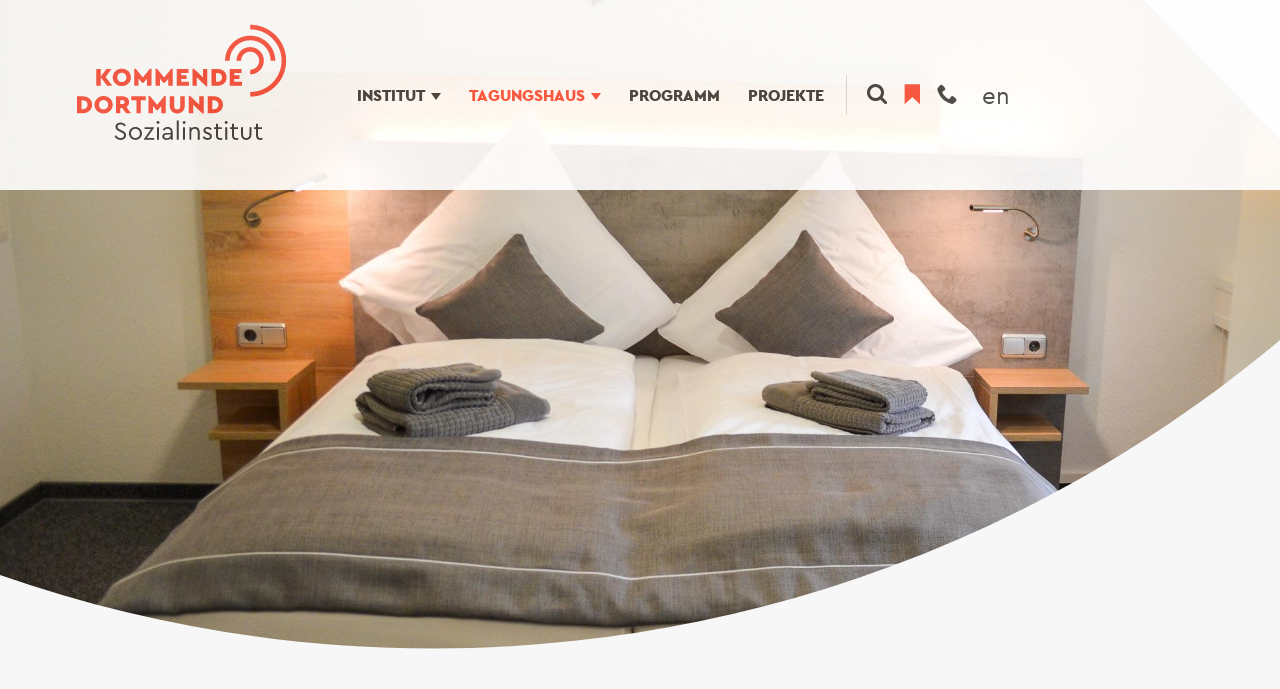

--- FILE ---
content_type: text/html; charset=UTF-8
request_url: https://www.kommende-dortmund.de/tagungshaus/zimmer
body_size: 8747
content:
<!DOCTYPE html>
<html lang="de" dir="ltr">
  <head>
    <meta charset="utf-8" />
<noscript><style>form.antibot * :not(.antibot-message) { display: none !important; }</style>
</noscript><script>var _paq = _paq || [];(function(){var u=(("https:" == document.location.protocol) ? "https://matomo.laborb.de/" : "http://matomo.laborb.de/");_paq.push(["setSiteId", "45"]);_paq.push(["setTrackerUrl", u+"matomo.php"]);_paq.push(["setDoNotTrack", 1]);_paq.push(['disableCookies']);if (!window.matomo_search_results_active) {_paq.push(["trackPageView"]);}_paq.push(["setIgnoreClasses", ["no-tracking","colorbox"]]);_paq.push(["enableLinkTracking"]);var d=document,g=d.createElement("script"),s=d.getElementsByTagName("script")[0];g.type="text/javascript";g.defer=true;g.async=true;g.src=u+"matomo.js";s.parentNode.insertBefore(g,s);})();</script>
<link rel="canonical" href="https://www.kommende-dortmund.de/tagungshaus/zimmer" />
<meta name="Generator" content="Drupal 8 (https://www.drupal.org)" />
<meta name="MobileOptimized" content="width" />
<meta name="HandheldFriendly" content="true" />
<meta name="viewport" content="width=device-width, initial-scale=1.0" />
<style>div#sliding-popup, div#sliding-popup .eu-cookie-withdraw-banner, .eu-cookie-withdraw-tab {background: #fa503c} div#sliding-popup.eu-cookie-withdraw-wrapper { background: transparent; } #sliding-popup h1, #sliding-popup h2, #sliding-popup h3, #sliding-popup p, #sliding-popup label, #sliding-popup div, .eu-cookie-compliance-more-button, .eu-cookie-compliance-secondary-button, .eu-cookie-withdraw-tab { color: #fff;} .eu-cookie-withdraw-tab { border-color: #fff;}</style>
<link rel="shortcut icon" href="/themes/custom/kod/favicon.ico" type="image/vnd.microsoft.icon" />
<link rel="alternate" hreflang="de" href="https://www.kommende-dortmund.de/tagungshaus/zimmer" />
<link rel="revision" href="https://www.kommende-dortmund.de/tagungshaus/zimmer" />

    <title>Zimmer | Kommende Dortmund</title>
    <link rel="stylesheet" media="all" href="/files/css/css_F9ctjvzvoKkJ7OhrDGl8ui5C_5AG3MU-4NFB_8iSrLM.css" />
<link rel="stylesheet" media="all" href="/files/css/css_3FV54-KUoL5vNYAKZS7oDd7kxoMToxKCmVdfzs6JtdM.css" />

    
<!--[if lte IE 8]>
<script src="/files/js/js_VtafjXmRvoUgAzqzYTA3Wrjkx9wcWhjP0G4ZnnqRamA.js"></script>
<![endif]-->

  </head>
  <body>
        <a href="#main-content" class="visually-hidden focusable">
      Direkt zum Inhalt
    </a>
    
      <div class="dialog-off-canvas-main-canvas" data-off-canvas-main-canvas>
    <div class="header-menu__wrapper">
  <header id="kod-header" class="header-menu">
    <div class="container">
      <div class="header-menu__logo logo">
        <a class="logo__link" href="/">
          <img class="logo__img" alt="home" src="/themes/custom/kod/img/logo.svg">
        </a>
      </div>

            <div class="header-menu__primary row ">
  <div class="col-lg-10 col-xs-12">
    <div class="main-menu hidden-md-down">
                            <div class="main-menu__item">
                    <div class="main-menu__link ">
            Institut<span class="arrow-down"></span>
          </div>
                                <div class="main-menu__submenu">
                      
          <div class="submenu row">
                  <div class="submenu__item">
            <a href="/institut" class="submenu__link submenu__link--title ">
              <span class="submenu__label"><i>Übersicht</i></span>
            </a>
                      </div>
                  <div class="submenu__item">
            <a href="/institut/ueber-uns" class="submenu__link submenu__link--title ">
              <span class="submenu__label"><i>Über uns</i></span>
            </a>
                      </div>
                  <div class="submenu__item">
            <a href="/institut/team" class="submenu__link submenu__link--title ">
              <span class="submenu__label"><i>Team</i></span>
            </a>
                      </div>
                  <div class="submenu__item">
            <a href="/institut/fachbereiche" class="submenu__link submenu__link--title ">
              <span class="submenu__label"><i>Fachbereiche</i></span>
            </a>
                      </div>
                  <div class="submenu__item">
            <a href="/institut/initiativen" class="submenu__link submenu__link--title ">
              <span class="submenu__label"><i>Initiativen</i></span>
            </a>
                      </div>
                  <div class="submenu__item">
            <a href="/institut/gremien" class="submenu__link submenu__link--title ">
              <span class="submenu__label"><i>Gremien</i></span>
            </a>
                      </div>
                  <div class="submenu__item">
            <a href="/institut/nachhaltigkeit" class="submenu__link submenu__link--title ">
              <span class="submenu__label"><i>Nachhaltigkeit</i></span>
            </a>
                      </div>
                  <div class="submenu__item">
            <a href="/institut/campus" class="submenu__link submenu__link--title ">
              <span class="submenu__label"><i>Campus</i></span>
            </a>
                      </div>
              </div>
    
    
  
            </div>
                  </div>
              <div class="main-menu__item">
                    <div class="main-menu__link  main-menu__link--active ">
            Tagungshaus<span class="arrow-down"></span>
          </div>
                                <div class="main-menu__submenu">
                      
          <div class="submenu row">
                  <div class="submenu__item">
            <a href="/tagungshaus" class="submenu__link submenu__link--title ">
              <span class="submenu__label"><i>Übersicht</i></span>
            </a>
                      </div>
                  <div class="submenu__item">
            <a href="/tagungshaus/tagungsraeume" class="submenu__link submenu__link--title ">
              <span class="submenu__label"><i>Tagungsräume</i></span>
            </a>
                      </div>
                  <div class="submenu__item">
            <a href="/tagungshaus/zimmer" class="submenu__link submenu__link--title submenu__link--active">
              <span class="submenu__label"><i>Zimmer</i></span>
            </a>
                      </div>
                  <div class="submenu__item">
            <a href="/tagungshaus/gastronomie" class="submenu__link submenu__link--title ">
              <span class="submenu__label"><i>Gastronomie</i></span>
            </a>
                      </div>
                  <div class="submenu__item">
            <a href="/tagungshaus/spiritualitaet" class="submenu__link submenu__link--title ">
              <span class="submenu__label"><i>Spiritualität</i></span>
            </a>
                      </div>
                  <div class="submenu__item">
            <a href="/tagungshaus/kunst" class="submenu__link submenu__link--title ">
              <span class="submenu__label"><i>Kunst</i></span>
            </a>
                      </div>
              </div>
    
    
  
            </div>
                  </div>
              <div class="main-menu__item">
                      <a href="/programm" class="main-menu__link ">Programm</a>
                            </div>
              <div class="main-menu__item">
                      <a href="/projekte" class="main-menu__link ">Projekte</a>
                            </div>
          
    
    
  
    </div>

    <div class="header-menu__secondary row">
      <div class="menu-secondary">
        <div class="menu-secondary__content">
          <span class="header-menu__line hidden-md-down"></span>
          <a href="/suche" class="menu-secondary__link">
            <i class="icon icon--search"></i>
          </a>
          <a href="/merkzettel" class="menu-secondary__link notepad__status">
            <span class="notepad__status-count"></span>
            <i class="icon icon--bookmark"></i>
          </a>
          <a class="menu-secondary__link" href="/kontakt">
            <i class="icon icon--phone"></i>
          </a>
          <div class="languageswitcher">
      <ul class="links"><li hreflang="de" data-drupal-link-system-path="node/2029" class="is-active"><a href="/tagungshaus/zimmer" class="language-link is-active" hreflang="de" data-drupal-link-system-path="node/2029">de</a></li><li hreflang="en" data-drupal-link-system-path="node/2029"><a href="/en/node/2029" class="language-link" hreflang="en" data-drupal-link-system-path="node/2029">en</a></li></ul>
  </div>

          <a class="burger-menu hidden-lg-up">
            <span></span>
            <span class="burger-menu__middle"></span>
            <span></span>
          </a>
        </div>
      </div>
    </div>
  </div>

  <div class="header-menu__mobile hidden-lg-up">
    <div class="menu-phone">
      <div class="container">
            
                  <div class="menu-phone__item  menu-phone__item--expandable">
          <div class="menu-phone__row menu-phone__row--fat">
            <a href="/institut" class="menu-phone__label">
              Institut
            </a>
                        <svg class="menu-phone__arrow" xmlns="http://www.w3.org/2000/svg" width="19" height="11" viewBox="0 0 19 11">
              <path fill-rule="nonzero" d="M17.324.839a.5.5 0 1 1 .707.707L9.546 10.03a.5.5 0 0 1-.707 0L.354 1.546A.5.5 0 1 1 1.06.839L9.192 8.97 17.324.839z"></path>
            </svg>
            
          </div>
                    <div class="submenu-phone">
            <div class="submenu-phone__wrapper">


                    
    
                    <div  class="menu-phone__item menu-phone__item--submenu menu-phone__item--expandable">
          <div class="menu-phone__row menu-phone__row--submenu">
            <a href="/institut" class="submenu-phone__item">
              Übersicht
            </a>
                      </div>

          <div class="submenu-phone--leaf">
            <div class="submenu-phone__wrapper submenu-phone__wrapper--leaf">
                  

            </div>
          </div>
        </div>
                <div  class="menu-phone__item menu-phone__item--submenu menu-phone__item--expandable">
          <div class="menu-phone__row menu-phone__row--submenu">
            <a href="/institut/ueber-uns" class="submenu-phone__item">
              Über uns
            </a>
                      </div>

          <div class="submenu-phone--leaf">
            <div class="submenu-phone__wrapper submenu-phone__wrapper--leaf">
                  

            </div>
          </div>
        </div>
                <div  class="menu-phone__item menu-phone__item--submenu menu-phone__item--expandable">
          <div class="menu-phone__row menu-phone__row--submenu">
            <a href="/institut/team" class="submenu-phone__item">
              Team
            </a>
                      </div>

          <div class="submenu-phone--leaf">
            <div class="submenu-phone__wrapper submenu-phone__wrapper--leaf">
                  

            </div>
          </div>
        </div>
                <div  class="menu-phone__item menu-phone__item--submenu menu-phone__item--expandable">
          <div class="menu-phone__row menu-phone__row--submenu">
            <a href="/institut/fachbereiche" class="submenu-phone__item">
              Fachbereiche
            </a>
                      </div>

          <div class="submenu-phone--leaf">
            <div class="submenu-phone__wrapper submenu-phone__wrapper--leaf">
                  

            </div>
          </div>
        </div>
                <div  class="menu-phone__item menu-phone__item--submenu menu-phone__item--expandable">
          <div class="menu-phone__row menu-phone__row--submenu">
            <a href="/institut/initiativen" class="submenu-phone__item">
              Initiativen
            </a>
                      </div>

          <div class="submenu-phone--leaf">
            <div class="submenu-phone__wrapper submenu-phone__wrapper--leaf">
                  

            </div>
          </div>
        </div>
                <div  class="menu-phone__item menu-phone__item--submenu menu-phone__item--expandable">
          <div class="menu-phone__row menu-phone__row--submenu">
            <a href="/institut/gremien" class="submenu-phone__item">
              Gremien
            </a>
                      </div>

          <div class="submenu-phone--leaf">
            <div class="submenu-phone__wrapper submenu-phone__wrapper--leaf">
                  

            </div>
          </div>
        </div>
                <div  class="menu-phone__item menu-phone__item--submenu menu-phone__item--expandable">
          <div class="menu-phone__row menu-phone__row--submenu">
            <a href="/institut/nachhaltigkeit" class="submenu-phone__item">
              Nachhaltigkeit
            </a>
                      </div>

          <div class="submenu-phone--leaf">
            <div class="submenu-phone__wrapper submenu-phone__wrapper--leaf">
                  

            </div>
          </div>
        </div>
                <div  class="menu-phone__item menu-phone__item--submenu menu-phone__item--expandable">
          <div class="menu-phone__row menu-phone__row--submenu">
            <a href="/institut/campus" class="submenu-phone__item">
              Campus
            </a>
                      </div>

          <div class="submenu-phone--leaf">
            <div class="submenu-phone__wrapper submenu-phone__wrapper--leaf">
                  

            </div>
          </div>
        </div>
            
    
  


            </div>
          </div>
                  </div>

               <div class="menu-phone__item  menu-phone__item--expandable">
          <div class="menu-phone__row menu-phone__row--fat">
            <a href="/tagungshaus" class="menu-phone__label menu-phone__label--active">
              Tagungshaus
            </a>
                        <svg class="menu-phone__arrow" xmlns="http://www.w3.org/2000/svg" width="19" height="11" viewBox="0 0 19 11">
              <path fill-rule="nonzero" d="M17.324.839a.5.5 0 1 1 .707.707L9.546 10.03a.5.5 0 0 1-.707 0L.354 1.546A.5.5 0 1 1 1.06.839L9.192 8.97 17.324.839z"></path>
            </svg>
            
          </div>
                    <div class="submenu-phone">
            <div class="submenu-phone__wrapper">


                    
    
                    <div  class="menu-phone__item menu-phone__item--submenu menu-phone__item--expandable">
          <div class="menu-phone__row menu-phone__row--submenu">
            <a href="/tagungshaus" class="submenu-phone__item">
              Übersicht
            </a>
                      </div>

          <div class="submenu-phone--leaf">
            <div class="submenu-phone__wrapper submenu-phone__wrapper--leaf">
                  

            </div>
          </div>
        </div>
                <div  class="menu-phone__item menu-phone__item--submenu menu-phone__item--expandable">
          <div class="menu-phone__row menu-phone__row--submenu">
            <a href="/tagungshaus/tagungsraeume" class="submenu-phone__item">
              Tagungsräume
            </a>
                      </div>

          <div class="submenu-phone--leaf">
            <div class="submenu-phone__wrapper submenu-phone__wrapper--leaf">
                  

            </div>
          </div>
        </div>
                <div  class="menu-phone__item menu-phone__item--submenu menu-phone__item--expandable">
          <div class="menu-phone__row menu-phone__row--submenu">
            <a href="/tagungshaus/zimmer" class="submenu-phone__item menu-phone__label--active">
              Zimmer
            </a>
                      </div>

          <div class="submenu-phone--leaf">
            <div class="submenu-phone__wrapper submenu-phone__wrapper--leaf">
                  

            </div>
          </div>
        </div>
                <div  class="menu-phone__item menu-phone__item--submenu menu-phone__item--expandable">
          <div class="menu-phone__row menu-phone__row--submenu">
            <a href="/tagungshaus/gastronomie" class="submenu-phone__item">
              Gastronomie
            </a>
                      </div>

          <div class="submenu-phone--leaf">
            <div class="submenu-phone__wrapper submenu-phone__wrapper--leaf">
                  

            </div>
          </div>
        </div>
                <div  class="menu-phone__item menu-phone__item--submenu menu-phone__item--expandable">
          <div class="menu-phone__row menu-phone__row--submenu">
            <a href="/tagungshaus/spiritualitaet" class="submenu-phone__item">
              Spiritualität
            </a>
                      </div>

          <div class="submenu-phone--leaf">
            <div class="submenu-phone__wrapper submenu-phone__wrapper--leaf">
                  

            </div>
          </div>
        </div>
                <div  class="menu-phone__item menu-phone__item--submenu menu-phone__item--expandable">
          <div class="menu-phone__row menu-phone__row--submenu">
            <a href="/tagungshaus/kunst" class="submenu-phone__item">
              Kunst
            </a>
                      </div>

          <div class="submenu-phone--leaf">
            <div class="submenu-phone__wrapper submenu-phone__wrapper--leaf">
                  

            </div>
          </div>
        </div>
            
    
  


            </div>
          </div>
                  </div>

               <div class="menu-phone__item  menu-phone__item--expandable">
          <div class="menu-phone__row menu-phone__row--fat">
            <a href="/programm" class="menu-phone__label">
              Programm
            </a>
            
          </div>
                  </div>

               <div class="menu-phone__item  menu-phone__item--expandable">
          <div class="menu-phone__row menu-phone__row--fat">
            <a href="/projekte" class="menu-phone__label">
              Projekte
            </a>
            
          </div>
                  </div>

       
    
    
    
  

      </div>
    </div>
  </div>
</div>








    </div>
  </header>
</div>


  <div data-drupal-messages-fallback class="hidden"></div>
<div class="site-header">

  <div class="site-header__graphic">
        <picture>
                  <source srcset="/files/styles/focal_point_scale_crop_1380x650/public/redaktion/haus/DSC_0013.jpg?h=f626beb5&amp;itok=waiKv3Gw 1380w, /files/styles/focal_point_scale_crop_1580x650/public/redaktion/haus/DSC_0013.jpg?h=f626beb5&amp;itok=0fU9lu8_ 1580w" media="(min-width: 86.25em)" type="image/jpeg" sizes="100vw"/>
              <source srcset="/files/styles/focal_point_scale_crop_1024x650/public/redaktion/haus/DSC_0013.jpg?h=f626beb5&amp;itok=dxEBVUpQ 1024w, /files/styles/focal_point_scale_crop_2048x1300/public/redaktion/haus/DSC_0013.jpg?h=f626beb5&amp;itok=gtWdybCI 2048w, /files/styles/focal_point_scale_crop_3072x1950/public/redaktion/haus/DSC_0013.jpg?h=f626beb5&amp;itok=nuFdShlg 3072w" media="(min-width: 64em)" type="image/jpeg" sizes="100vw"/>
              <source srcset="/files/styles/focal_point_scale_crop_768x650/public/redaktion/haus/DSC_0013.jpg?h=f626beb5&amp;itok=1hOqQ8GD 768w, /files/styles/focal_point_scale_crop_1536x1300/public/redaktion/haus/DSC_0013.jpg?h=f626beb5&amp;itok=KfTqCc1x 1536w, /files/styles/focal_point_scale_crop_2034x1950/public/redaktion/haus/DSC_0013.jpg?h=f626beb5&amp;itok=WPnIIRue 2034w" media="(min-width: 48em)" type="image/jpeg" sizes="100vw"/>
              <source srcset="/files/styles/focal_point_scale_crop_568x650/public/redaktion/haus/DSC_0013.jpg?h=f626beb5&amp;itok=wjNb_4u4 568w, /files/styles/focal_point_scale_crop_1136x1300/public/redaktion/haus/DSC_0013.jpg?h=f626beb5&amp;itok=a8YVI8Ah 1136w, /files/styles/focal_point_scale_crop_1704x1950/public/redaktion/haus/DSC_0013.jpg?h=f626beb5&amp;itok=PnwkRpA9 1704w" media="(min-width: 35.5em)" type="image/jpeg" sizes="100vw"/>
              <source srcset="/files/styles/focal_point_scale_crop_320x650/public/redaktion/haus/DSC_0013.jpg?h=f626beb5&amp;itok=3mfzg8VD 320w, /files/styles/focal_point_scale_crop_640x1300/public/redaktion/haus/DSC_0013.jpg?h=f626beb5&amp;itok=J5RovAuK 640w, /files/styles/focal_point_scale_crop_960x1950/public/redaktion/haus/DSC_0013.jpg?h=f626beb5&amp;itok=1ldktOQ9 960w" type="image/jpeg" sizes="100vw"/>
                  <img class="site-header__image" src="/files/styles/focal_point_scale_crop_320x650/public/redaktion/haus/DSC_0013.jpg?h=f626beb5&amp;itok=3mfzg8VD" alt="Doppelzimmer" />
  </picture>


    <img src="/themes/custom/kod/img/header-mask.svg" class="site-header__mask">
  </div>

  <div class="site-header__center">
    <h1 class="site-header__text"></h1>
  </div>

</div>


<main role="main" class="main remove-spacing " itemscope itemprop="mainContentOfPage">
    <div class="section  ">
  <div class="paragraph">
    <div class="container">
      
                        
  <div class="long-read">
    
      <p>Die Kommende Dortmund verfügt über drei Doppel- und ein Einzelzimmer. Für größere Belegungsanfragen bitten wir Sie sich an die <a href="https://www.akademie-schwerte.de/unterbringung">Katholische Akademie Schwerte</a> zu wenden.</p>

      </div>


          </div>
  </div>
</div>

  <div class="section  ">
  <div class="paragraph">
    <div class="container">
      
                        <div class="long-read">
            <h2 class="section-heading">
      Doppelzimmer
  </h2>
          </div>
                  
  <div class="long-read">
    <div class="gallery">
  <div class="owl-carousel owl-theme slider" data-toggle="gallery">
            <div class="slider">
    <div class="slider__ratio slider__ratio--3x2">
      <div class="slider__hcenter">
        <img src="/files/styles/img_1000/public/redaktion/haus/DSC_0016.jpg?itok=hn9kmlHl"
           title=""
           alt="Doppelzimmer II"
           data-toggle="lightbox"
           class="slider__image"
           data-src="/files/styles/img_1000/public/redaktion/haus/DSC_0016.jpg?itok=hn9kmlHl"
           data-srcset="/files/styles/img_200/public/redaktion/haus/DSC_0016.jpg?itok=FSU1ZWCj 200w, /files/styles/img_400/public/redaktion/haus/DSC_0016.jpg?itok=PL4y6T7_ 400w, /files/styles/img_600/public/redaktion/haus/DSC_0016.jpg?itok=HM7UVEI8 600w, /files/styles/img_800/public/redaktion/haus/DSC_0016.jpg?itok=9jRFgJDp 800w, /files/styles/img_1000/public/redaktion/haus/DSC_0016.jpg?itok=hn9kmlHl 1000w, /files/styles/img_1200/public/redaktion/haus/DSC_0016.jpg?itok=-8OjxKSD 1200w, /files/styles/img_1400/public/redaktion/haus/DSC_0016.jpg?itok=jqA2Wrci 1400w, /files/styles/img_1600/public/redaktion/haus/DSC_0016.jpg?itok=3xnmBRby 1600w, /files/styles/img_1800/public/redaktion/haus/DSC_0016.jpg?itok=Ot1b2fwm 1800w, /files/styles/img_2000/public/redaktion/haus/DSC_0016.jpg?itok=n5jKKtxh 2000w, /files/styles/img_2200/public/redaktion/haus/DSC_0016.jpg?itok=03DD68L2 2200w, /files/styles/img_2400/public/redaktion/haus/DSC_0016.jpg?itok=ZM9fremH 2400w"
           data-sizes="(min-width: 2400px) 2400px, (min-width: 2200px) 2200px, (min-width: 2000px) 2000px, (min-width: 1800px) 1800px, (min-width: 1600px) 1600px, (min-width: 1400px) 1400px, (min-width: 1200px) 1200px, (min-width: 992px) 992px, (min-width: 768px) 768px, 576px">
      </div>
    </div>
    <p class="gallery__caption"></p>
  </div>

            <div class="slider">
    <div class="slider__ratio slider__ratio--3x2">
      <div class="slider__hcenter">
        <img src="/files/styles/img_1000/public/redaktion/haus/DSC_0009.jpg?itok=aPvy14IP"
           title=""
           alt="Doppelzimmer I"
           data-toggle="lightbox"
           class="slider__image"
           data-src="/files/styles/img_1000/public/redaktion/haus/DSC_0009.jpg?itok=aPvy14IP"
           data-srcset="/files/styles/img_200/public/redaktion/haus/DSC_0009.jpg?itok=63pUZI17 200w, /files/styles/img_400/public/redaktion/haus/DSC_0009.jpg?itok=_w0xv8ma 400w, /files/styles/img_600/public/redaktion/haus/DSC_0009.jpg?itok=r53Zmmn6 600w, /files/styles/img_800/public/redaktion/haus/DSC_0009.jpg?itok=rJrqqidT 800w, /files/styles/img_1000/public/redaktion/haus/DSC_0009.jpg?itok=aPvy14IP 1000w, /files/styles/img_1200/public/redaktion/haus/DSC_0009.jpg?itok=_y8fGlbG 1200w, /files/styles/img_1400/public/redaktion/haus/DSC_0009.jpg?itok=8V3ZgoW8 1400w, /files/styles/img_1600/public/redaktion/haus/DSC_0009.jpg?itok=rzJKccVe 1600w, /files/styles/img_1800/public/redaktion/haus/DSC_0009.jpg?itok=MJtKmUSd 1800w, /files/styles/img_2000/public/redaktion/haus/DSC_0009.jpg?itok=sCF5lMZf 2000w, /files/styles/img_2200/public/redaktion/haus/DSC_0009.jpg?itok=HfSlDqGk 2200w, /files/styles/img_2400/public/redaktion/haus/DSC_0009.jpg?itok=7uNehIfs 2400w"
           data-sizes="(min-width: 2400px) 2400px, (min-width: 2200px) 2200px, (min-width: 2000px) 2000px, (min-width: 1800px) 1800px, (min-width: 1600px) 1600px, (min-width: 1400px) 1400px, (min-width: 1200px) 1200px, (min-width: 992px) 992px, (min-width: 768px) 768px, 576px">
      </div>
    </div>
    <p class="gallery__caption"></p>
  </div>

            <div class="slider">
    <div class="slider__ratio slider__ratio--3x2">
      <div class="slider__hcenter">
        <img src="/files/styles/img_1000/public/2023-11/DSC_0013.jpg?itok=hImTI_tf"
           title=""
           alt="Doppelzimmer I"
           data-toggle="lightbox"
           class="slider__image"
           data-src="/files/styles/img_1000/public/2023-11/DSC_0013.jpg?itok=hImTI_tf"
           data-srcset="/files/styles/img_200/public/2023-11/DSC_0013.jpg?itok=SdUVaPHw 200w, /files/styles/img_400/public/2023-11/DSC_0013.jpg?itok=WuiVmBHB 400w, /files/styles/img_600/public/2023-11/DSC_0013.jpg?itok=njBb8Ez1 600w, /files/styles/img_800/public/2023-11/DSC_0013.jpg?itok=6buFcIYl 800w, /files/styles/img_1000/public/2023-11/DSC_0013.jpg?itok=hImTI_tf 1000w, /files/styles/img_1200/public/2023-11/DSC_0013.jpg?itok=Ra4ygPsa 1200w, /files/styles/img_1400/public/2023-11/DSC_0013.jpg?itok=rz7bOxIP 1400w, /files/styles/img_1600/public/2023-11/DSC_0013.jpg?itok=yoxlR7TN 1600w, /files/styles/img_1800/public/2023-11/DSC_0013.jpg?itok=PfADviuF 1800w, /files/styles/img_2000/public/2023-11/DSC_0013.jpg?itok=E_mq5s2D 2000w, /files/styles/img_2200/public/2023-11/DSC_0013.jpg?itok=tM75pYBv 2200w, /files/styles/img_2400/public/2023-11/DSC_0013.jpg?itok=ORArfGPu 2400w"
           data-sizes="(min-width: 2400px) 2400px, (min-width: 2200px) 2200px, (min-width: 2000px) 2000px, (min-width: 1800px) 1800px, (min-width: 1600px) 1600px, (min-width: 1400px) 1400px, (min-width: 1200px) 1200px, (min-width: 992px) 992px, (min-width: 768px) 768px, 576px">
      </div>
    </div>
    <p class="gallery__caption"></p>
  </div>

            <div class="slider">
    <div class="slider__ratio slider__ratio--3x2">
      <div class="slider__hcenter">
        <img src="/files/styles/img_1000/public/redaktion/haus/DSC_0020.jpg?itok=eztSfppV"
           title=""
           alt="Doppelzimmer II"
           data-toggle="lightbox"
           class="slider__image"
           data-src="/files/styles/img_1000/public/redaktion/haus/DSC_0020.jpg?itok=eztSfppV"
           data-srcset="/files/styles/img_200/public/redaktion/haus/DSC_0020.jpg?itok=FCoT9Jsq 200w, /files/styles/img_400/public/redaktion/haus/DSC_0020.jpg?itok=VbCSN67b 400w, /files/styles/img_600/public/redaktion/haus/DSC_0020.jpg?itok=dliUAWca 600w, /files/styles/img_800/public/redaktion/haus/DSC_0020.jpg?itok=cRBJFK7G 800w, /files/styles/img_1000/public/redaktion/haus/DSC_0020.jpg?itok=eztSfppV 1000w, /files/styles/img_1200/public/redaktion/haus/DSC_0020.jpg?itok=czX-HD-O 1200w, /files/styles/img_1400/public/redaktion/haus/DSC_0020.jpg?itok=vaohjm_n 1400w, /files/styles/img_1600/public/redaktion/haus/DSC_0020.jpg?itok=2g3KSRG0 1600w, /files/styles/img_1800/public/redaktion/haus/DSC_0020.jpg?itok=xcqq_e82 1800w, /files/styles/img_2000/public/redaktion/haus/DSC_0020.jpg?itok=yzKeaUq9 2000w, /files/styles/img_2200/public/redaktion/haus/DSC_0020.jpg?itok=3UQEaSML 2200w, /files/styles/img_2400/public/redaktion/haus/DSC_0020.jpg?itok=BTzzGaLM 2400w"
           data-sizes="(min-width: 2400px) 2400px, (min-width: 2200px) 2200px, (min-width: 2000px) 2000px, (min-width: 1800px) 1800px, (min-width: 1600px) 1600px, (min-width: 1400px) 1400px, (min-width: 1200px) 1200px, (min-width: 992px) 992px, (min-width: 768px) 768px, 576px">
      </div>
    </div>
    <p class="gallery__caption"></p>
  </div>

            <div class="slider">
    <div class="slider__ratio slider__ratio--3x2">
      <div class="slider__hcenter">
        <img src="/files/styles/img_1000/public/redaktion/haus/DSC_0014.jpg?itok=UVmyDz9l"
           title=""
           alt="Badezimmer"
           data-toggle="lightbox"
           class="slider__image"
           data-src="/files/styles/img_1000/public/redaktion/haus/DSC_0014.jpg?itok=UVmyDz9l"
           data-srcset="/files/styles/img_200/public/redaktion/haus/DSC_0014.jpg?itok=QxNuxzOu 200w, /files/styles/img_400/public/redaktion/haus/DSC_0014.jpg?itok=ZHuArd-z 400w, /files/styles/img_600/public/redaktion/haus/DSC_0014.jpg?itok=NDrebqoD 600w, /files/styles/img_800/public/redaktion/haus/DSC_0014.jpg?itok=SvX9vlZf 800w, /files/styles/img_1000/public/redaktion/haus/DSC_0014.jpg?itok=UVmyDz9l 1000w, /files/styles/img_1200/public/redaktion/haus/DSC_0014.jpg?itok=ogJxeMp5 1200w, /files/styles/img_1400/public/redaktion/haus/DSC_0014.jpg?itok=r60R8zqj 1400w, /files/styles/img_1600/public/redaktion/haus/DSC_0014.jpg?itok=Xu1PDjdp 1600w, /files/styles/img_1800/public/redaktion/haus/DSC_0014.jpg?itok=YGXjt-mm 1800w, /files/styles/img_2000/public/redaktion/haus/DSC_0014.jpg?itok=bBHh4tex 2000w, /files/styles/img_2200/public/redaktion/haus/DSC_0014.jpg?itok=3Ndkj5_G 2200w, /files/styles/img_2400/public/redaktion/haus/DSC_0014.jpg?itok=DYvdfhoS 2400w"
           data-sizes="(min-width: 2400px) 2400px, (min-width: 2200px) 2200px, (min-width: 2000px) 2000px, (min-width: 1800px) 1800px, (min-width: 1600px) 1600px, (min-width: 1400px) 1400px, (min-width: 1200px) 1200px, (min-width: 992px) 992px, (min-width: 768px) 768px, 576px">
      </div>
    </div>
    <p class="gallery__caption"></p>
  </div>

            <div class="slider">
    <div class="slider__ratio slider__ratio--3x2">
      <div class="slider__hcenter">
        <img src="/files/styles/img_1000/public/redaktion/haus/DSC_0007.jpg?itok=JlbLQSgd"
           title=""
           alt="Sofa"
           data-toggle="lightbox"
           class="slider__image"
           data-src="/files/styles/img_1000/public/redaktion/haus/DSC_0007.jpg?itok=JlbLQSgd"
           data-srcset="/files/styles/img_200/public/redaktion/haus/DSC_0007.jpg?itok=DhBGjJPC 200w, /files/styles/img_400/public/redaktion/haus/DSC_0007.jpg?itok=YcrQtu0p 400w, /files/styles/img_600/public/redaktion/haus/DSC_0007.jpg?itok=FnvC-ikU 600w, /files/styles/img_800/public/redaktion/haus/DSC_0007.jpg?itok=i5zaZORp 800w, /files/styles/img_1000/public/redaktion/haus/DSC_0007.jpg?itok=JlbLQSgd 1000w, /files/styles/img_1200/public/redaktion/haus/DSC_0007.jpg?itok=mmp5zkh7 1200w, /files/styles/img_1400/public/redaktion/haus/DSC_0007.jpg?itok=_MXIQtyT 1400w, /files/styles/img_1600/public/redaktion/haus/DSC_0007.jpg?itok=isKVNjkK 1600w, /files/styles/img_1800/public/redaktion/haus/DSC_0007.jpg?itok=FprYeuKi 1800w, /files/styles/img_2000/public/redaktion/haus/DSC_0007.jpg?itok=GggILuBK 2000w, /files/styles/img_2200/public/redaktion/haus/DSC_0007.jpg?itok=NyNYNqdC 2200w, /files/styles/img_2400/public/redaktion/haus/DSC_0007.jpg?itok=zGRhTRM1 2400w"
           data-sizes="(min-width: 2400px) 2400px, (min-width: 2200px) 2200px, (min-width: 2000px) 2000px, (min-width: 1800px) 1800px, (min-width: 1600px) 1600px, (min-width: 1400px) 1400px, (min-width: 1200px) 1200px, (min-width: 992px) 992px, (min-width: 768px) 768px, 576px">
      </div>
    </div>
    <p class="gallery__caption"></p>
  </div>

      </div>
  <i class="icon icon--search gallery__zoom"></i>
</div>

  </div>

  
  <div class="long-read">
    
      <p>Unsere drei frisch renovierten Doppelzimmer vereinen Komfort und modernes Design, um Ihnen ein einzigartiges Übernachtungserlebnis zu bieten. Jedes Zimmer ist sorgfältig eingerichtet, um eine entspannte Atmosphäre zu schaffen und gleichzeitig praktische Annehmlichkeiten zu bieten. Ausgestattet mit einem Flachbildfernseher, können Sie sich nach einem ereignisreichen Tag zurücklehnen und Ihr Lieblingsprogramm genießen.</p>

<p>Der Preis für eine Übernachtung in einem unserer Doppelzimmer beginnt bei günstigen <strong>94,00 €</strong>. Wir bieten Ihnen damit ein hervorragendes Preis-Leistungs-Verhältnis, ohne bei Qualität und Komfort Kompromisse einzugehen.</p>

      </div>


          </div>
  </div>
</div>

  <div class="section  ">
  <div class="paragraph">
    <div class="container">
      
                        <div class="long-read">
            <h2 class="section-heading">
      Einzelzimmer
  </h2>
          </div>
                  
  <div class="long-read">
    <div class="gallery">
  <div class="owl-carousel owl-theme slider" data-toggle="gallery">
            <div class="slider">
    <div class="slider__ratio slider__ratio--3x2">
      <div class="slider__hcenter">
        <img src="/files/styles/img_1000/public/redaktion/haus/DSC_0025.jpg?itok=zX2osrqe"
           title=""
           alt="Einzelzimmer"
           data-toggle="lightbox"
           class="slider__image"
           data-src="/files/styles/img_1000/public/redaktion/haus/DSC_0025.jpg?itok=zX2osrqe"
           data-srcset="/files/styles/img_200/public/redaktion/haus/DSC_0025.jpg?itok=eIP4FmRV 200w, /files/styles/img_400/public/redaktion/haus/DSC_0025.jpg?itok=W8X9Qh-G 400w, /files/styles/img_600/public/redaktion/haus/DSC_0025.jpg?itok=TJygX9C- 600w, /files/styles/img_800/public/redaktion/haus/DSC_0025.jpg?itok=jL9tlut8 800w, /files/styles/img_1000/public/redaktion/haus/DSC_0025.jpg?itok=zX2osrqe 1000w, /files/styles/img_1200/public/redaktion/haus/DSC_0025.jpg?itok=43yRjgvS 1200w, /files/styles/img_1400/public/redaktion/haus/DSC_0025.jpg?itok=hwTrbPP6 1400w, /files/styles/img_1600/public/redaktion/haus/DSC_0025.jpg?itok=cvAaoiWa 1600w, /files/styles/img_1800/public/redaktion/haus/DSC_0025.jpg?itok=UGLfZRcQ 1800w, /files/styles/img_2000/public/redaktion/haus/DSC_0025.jpg?itok=YvhoVK2t 2000w, /files/styles/img_2200/public/redaktion/haus/DSC_0025.jpg?itok=rVvCsELc 2200w, /files/styles/img_2400/public/redaktion/haus/DSC_0025.jpg?itok=DOqJJsCM 2400w"
           data-sizes="(min-width: 2400px) 2400px, (min-width: 2200px) 2200px, (min-width: 2000px) 2000px, (min-width: 1800px) 1800px, (min-width: 1600px) 1600px, (min-width: 1400px) 1400px, (min-width: 1200px) 1200px, (min-width: 992px) 992px, (min-width: 768px) 768px, 576px">
      </div>
    </div>
    <p class="gallery__caption"></p>
  </div>

            <div class="slider">
    <div class="slider__ratio slider__ratio--3x2">
      <div class="slider__hcenter">
        <img src="/files/styles/img_1000/public/redaktion/haus/DSC_0027.jpg?itok=j95N15mw"
           title=""
           alt=""
           data-toggle="lightbox"
           class="slider__image"
           data-src="/files/styles/img_1000/public/redaktion/haus/DSC_0027.jpg?itok=j95N15mw"
           data-srcset="/files/styles/img_200/public/redaktion/haus/DSC_0027.jpg?itok=ci-wUvUQ 200w, /files/styles/img_400/public/redaktion/haus/DSC_0027.jpg?itok=ESUtoECZ 400w, /files/styles/img_600/public/redaktion/haus/DSC_0027.jpg?itok=0X4duCzi 600w, /files/styles/img_800/public/redaktion/haus/DSC_0027.jpg?itok=CKgperhy 800w, /files/styles/img_1000/public/redaktion/haus/DSC_0027.jpg?itok=j95N15mw 1000w, /files/styles/img_1200/public/redaktion/haus/DSC_0027.jpg?itok=IwR3hAGn 1200w, /files/styles/img_1400/public/redaktion/haus/DSC_0027.jpg?itok=RxWhouUJ 1400w, /files/styles/img_1600/public/redaktion/haus/DSC_0027.jpg?itok=YD7s-xFo 1600w, /files/styles/img_1800/public/redaktion/haus/DSC_0027.jpg?itok=289z3o5C 1800w, /files/styles/img_2000/public/redaktion/haus/DSC_0027.jpg?itok=hHkJGeGN 2000w, /files/styles/img_2200/public/redaktion/haus/DSC_0027.jpg?itok=_UuyT14w 2200w, /files/styles/img_2400/public/redaktion/haus/DSC_0027.jpg?itok=Le7-bfxD 2400w"
           data-sizes="(min-width: 2400px) 2400px, (min-width: 2200px) 2200px, (min-width: 2000px) 2000px, (min-width: 1800px) 1800px, (min-width: 1600px) 1600px, (min-width: 1400px) 1400px, (min-width: 1200px) 1200px, (min-width: 992px) 992px, (min-width: 768px) 768px, 576px">
      </div>
    </div>
    <p class="gallery__caption"></p>
  </div>

      </div>
  <i class="icon icon--search gallery__zoom"></i>
</div>

  </div>

  
  <div class="long-read">
    
      <p>Unser Haus bietet ebenso ein ansprechendes Einzelzimmer an, das ideal für Alleinreisende oder Geschäftsleute ist. Dieses Zimmer wurde ebenfalls kürzlich renoviert und mit besonderer Sorgfalt eingerichtet, um Komfort und Funktionalität zu gewährleisten.</p>

<p>Mit einem Preis ab <strong>81,00 €</strong> pro Nacht bietet unser Einzelzimmer eine preiswerte Unterkunftsoption, die keine Abstriche beim Komfort macht. Egal, ob Sie aus beruflichen Gründen oder für ein persönliches Retreat zu uns kommen, unser Einzelzimmer bietet eine private und gemütliche Atmosphäre, in der Sie sich vollkommen entspannen können.</p>

      </div>


          </div>
  </div>
</div>

  <div class="section   section--dark
 ">
  <div class="paragraph">
    <div class="container">
      
                        <div class="long-read">
            <h2 class="section-heading">
      Ansprechpartnerin 
  </h2>
          </div>
                  
  <div class="long-read">
    
      <p>Für Buchungsanfragen stehen wir Ihnen gerne zur Verfügung. Bitte kontaktieren Sie <strong>unseren Empfang </strong>für eine persönliche Beratung und um Ihre Reservierung zu tätigen. Sie erreichen uns telefonisch unter <strong>+49 231 20605-0 </strong>oder per E-Mail an <strong><a href="mailto: empfang@kommende-dortmund.de">empfang@kommende-dortmund.de</a></strong>. Wir freuen uns darauf, von Ihnen zu hören und Ihre Aufenthaltspläne nach Ihren Wünschen zu gestalten.</p>

      </div>


          </div>
  </div>
</div>


</main>

  <div class="container scroll-to-top">
    <a class="scroll-to-top__link" href="#" id="scrollToTopBtn">
      <div class="scroll-to-top__icon">
        <img src="/themes/custom/kod/img/scroll-top.svg" width="20" height="20" alt="Scroll to top button">
      </div>
      <p class="scroll-to-top__text">Scroll up</p>
    </a>
  </div>

<footer class="site-footer">

  <div class="site-footer__graphic">
    <img src="/themes/custom/kod/kitchen-sink/img/footer-bg.svg" class="image-fluid image-fluid--block">
  </div>

  <div class="container">
    <nav role="navigation" aria-labelledby="block-fussbereich-menu" id="block-fussbereich">
            
  <h2 class="visually-hidden" id="block-fussbereich-menu">Fußbereich</h2>
  

        
<ul class="site-footer__menu list-inline">
              <li >
        <a href="/kontakt"> Kontakt</a>
      </li>
                <li >
        <a href="/aktuelles"> News-Archiv</a>
      </li>
                <li >
        <a href="/praevention"> Prävention</a>
      </li>
                <li >
        <a href="/agb"> AGB</a>
      </li>
                <li >
        <a href="/impressum"> Impressum</a>
      </li>
                <li >
        <a href="/datenschutz"> Datenschutz</a>
      </li>
                <li >
        <a href="https://sicher-melden.de/whistle/#/mainpage/icm50364/71b06b1c32f19c4cfe34042d3c57befa2b57b5c2"> Hinweisgeberschutzportal</a>
      </li>
                <li >
        <a href="/links-zu-weiteren-katholischen-akademien"> Weitere Akademien</a>
      </li>
            
</ul>
  

  </nav>

<div class="site-footer__contact">
  <strong>
      Kommende Dortmund
  </strong>
      <div class="site-footer__subline">
      Sozialinstitut des Erzbistums Paderborn
  </div>
    <p>
    
      Brackeler Hellweg 144
  <br>
    
      D-44309 Dortmund
  
  </p>
  <p>
    Telefon: 
      +49 231 20605-0
  <br>
    <a href="mailto:sozialinstitut@kommende-dortmund.de">
      sozialinstitut@kommende-dortmund.de
  </a>
  </p>
</div>

<ul class="site-footer__logos list-inline">
      
<li>
      <a href="https://www.lag-kefb-nrw.de/projekte/werteprojekt/transferprojekt-wertebildung/index.html">
        <img src="/files/redaktion/footer/stempel_wertvolle_bildungseinrichtung-grau-klein.png" alt="https://www.lag-kefb-nrw.de/projekte/werteprojekt/transferprojekt-wertebildung/…" class="image-fluid image-fluid--block">
        </a>
  </li>

      
<li>
      <a href="https://green-business.ec.europa.eu/eco-management-and-audit-scheme-emas_de">
        <img src="/files/redaktion/footer/EMAS-Logo_grey.png" alt="https://green-business.ec.europa.eu/eco-management-and-audit-scheme-emas_de" class="image-fluid image-fluid--block">
        </a>
  </li>

      
<li>
      <a href="http://www.oekoprofit-nrw.de/">
        <img src="/files/redaktion/footer/Oekoprofit-Logo-RGB_graustf_rd.png" alt="http://www.oekoprofit-nrw.de/" class="image-fluid image-fluid--block">
        </a>
  </li>

      
<li>
      <a href="https://faire-gemeinde.de/">
        <img src="/files/redaktion/footer/Faire_Institution_grey.png" alt="https://faire-gemeinde.de/" class="image-fluid image-fluid--block">
        </a>
  </li>

      
<li>
      <a href="https://guetesiegelverbund.de/">
        <img src="/files/redaktion/footer/logo-guetesiegel-weiterbildung-2016-grau-klein.png" alt="https://guetesiegelverbund.de/" class="image-fluid image-fluid--block">
        </a>
  </li>

      
<li>
      <a href="https://www.bildenundtagen.de/">
        <img src="/files/redaktion/footer/BUT_Logo_Redesign_2022_RGB_10RZ_mitClaim_schwarz_groesser.svg" alt="https://www.bildenundtagen.de/" class="image-fluid image-fluid--block">
        </a>
  </li>

      
<li>
      <a href="https://www.erzbistum-paderborn.de/">
        <img src="/files/redaktion/footer/egv-pb-logo-quer-graustufen_rgb.svg" alt="https://www.erzbistum-paderborn.de/" class="image-fluid image-fluid--block">
        </a>
  </li>

      
<li>
      <a href="https://www.youtube.com/channel/UCQdaq-yhFY6rK4QwdkwMb7w">
        <img src="/files/redaktion/footer/youtube-logo.svg" alt="https://www.youtube.com/channel/UCQdaq-yhFY6rK4QwdkwMb7w" class="image-fluid image-fluid--block">
        </a>
  </li>

      
<li>
      <a href="https://twitter.com/Kommende_DO">
        <img src="/files/redaktion/footer/x-twitter-logo_grey.png" alt="https://twitter.com/Kommende_DO" class="image-fluid image-fluid--block">
        </a>
  </li>

  </ul>

  </div>
</footer>

  </div>

    
    <script type="application/json" data-drupal-selector="drupal-settings-json">{"path":{"baseUrl":"\/","scriptPath":null,"pathPrefix":"","currentPath":"node\/2029","currentPathIsAdmin":false,"isFront":false,"currentLanguage":"de"},"pluralDelimiter":"\u0003","suppressDeprecationErrors":true,"matomo":{"disableCookies":null,"trackMailto":true},"data":{"extlink":{"extTarget":false,"extTargetNoOverride":false,"extNofollow":false,"extNoreferrer":false,"extFollowNoOverride":false,"extClass":"ext","extLabel":"(Link ist extern)","extImgClass":false,"extSubdomains":true,"extExclude":"","extInclude":"","extCssExclude":"","extCssExplicit":"","extAlert":false,"extAlertText":"This link will take you to an external web site. We are not responsible for their content.","mailtoClass":"mailto","mailtoLabel":"(Link sendet E-Mail)","extUseFontAwesome":false,"extIconPlacement":"append","extFaLinkClasses":"fa fa-external-link","extFaMailtoClasses":"fa fa-envelope-o","whitelistedDomains":null}},"eu_cookie_compliance":{"cookie_policy_version":"1.0.0","popup_enabled":true,"popup_agreed_enabled":false,"popup_hide_agreed":false,"popup_clicking_confirmation":false,"popup_scrolling_confirmation":false,"popup_html_info":"\u003Cdiv aria-labelledby=\u0022popup-text\u0022  class=\u0022eu-cookie-compliance-banner eu-cookie-compliance-banner-info eu-cookie-compliance-banner--opt-in\u0022\u003E\n  \u003Cdiv class=\u0022popup-content info eu-cookie-compliance-content\u0022\u003E\n        \u003Cdiv id=\u0022popup-text\u0022 class=\u0022eu-cookie-compliance-message\u0022 role=\u0022document\u0022\u003E\n      \u003Ch2\u003EWir verwenden Cookies, um unsere Website f\u00fcr Sie optimal zu gestalten.\u003C\/h2\u003E\u003Cp\u003EDurch die weitere Nutzung der Website stimmen Sie der Verwendung von Cookies zu.\u003C\/p\u003E\n          \u003C\/div\u003E\n\n    \n    \u003Cdiv id=\u0022popup-buttons\u0022 class=\u0022eu-cookie-compliance-buttons\u0022\u003E\n            \u003Cbutton type=\u0022button\u0022 class=\u0022agree-button eu-cookie-compliance-secondary-button\u0022\u003EOK, Ich stimme zu\u003C\/button\u003E\n              \u003Cbutton type=\u0022button\u0022 class=\u0022decline-button eu-cookie-compliance-default-button\u0022\u003ENein, danke\u003C\/button\u003E\n          \u003C\/div\u003E\n  \u003C\/div\u003E\n\u003C\/div\u003E","use_mobile_message":false,"mobile_popup_html_info":"\u003Cdiv aria-labelledby=\u0022popup-text\u0022  class=\u0022eu-cookie-compliance-banner eu-cookie-compliance-banner-info eu-cookie-compliance-banner--opt-in\u0022\u003E\n  \u003Cdiv class=\u0022popup-content info eu-cookie-compliance-content\u0022\u003E\n        \u003Cdiv id=\u0022popup-text\u0022 class=\u0022eu-cookie-compliance-message\u0022 role=\u0022document\u0022\u003E\n      \n          \u003C\/div\u003E\n\n    \n    \u003Cdiv id=\u0022popup-buttons\u0022 class=\u0022eu-cookie-compliance-buttons\u0022\u003E\n            \u003Cbutton type=\u0022button\u0022 class=\u0022agree-button eu-cookie-compliance-secondary-button\u0022\u003EOK, Ich stimme zu\u003C\/button\u003E\n              \u003Cbutton type=\u0022button\u0022 class=\u0022decline-button eu-cookie-compliance-default-button\u0022\u003ENein, danke\u003C\/button\u003E\n          \u003C\/div\u003E\n  \u003C\/div\u003E\n\u003C\/div\u003E","mobile_breakpoint":768,"popup_html_agreed":false,"popup_use_bare_css":false,"popup_height":"auto","popup_width":"100%","popup_delay":1000,"popup_link":"\/vielen-dank-fuer-ihre-nachricht","popup_link_new_window":true,"popup_position":false,"fixed_top_position":true,"popup_language":"de","store_consent":false,"better_support_for_screen_readers":false,"cookie_name":"","reload_page":false,"domain":"","domain_all_sites":null,"popup_eu_only":false,"popup_eu_only_js":false,"cookie_lifetime":100,"cookie_session":0,"set_cookie_session_zero_on_disagree":null,"disagree_do_not_show_popup":false,"method":"opt_in","automatic_cookies_removal":false,"allowed_cookies":"","withdraw_markup":"\u003Cbutton type=\u0022button\u0022 class=\u0022eu-cookie-withdraw-tab\u0022\u003EPrivacy settings\u003C\/button\u003E\n\u003Cdiv aria-labelledby=\u0022popup-text\u0022 class=\u0022eu-cookie-withdraw-banner\u0022\u003E\n  \u003Cdiv class=\u0022popup-content info eu-cookie-compliance-content\u0022\u003E\n    \u003Cdiv id=\u0022popup-text\u0022 class=\u0022eu-cookie-compliance-message\u0022 role=\u0022document\u0022\u003E\n      \u003Ch2\u003EWe use cookies on this site to enhance your user experience\u003C\/h2\u003E\u003Cp\u003EYou have given your consent for us to set cookies.\u003C\/p\u003E\n    \u003C\/div\u003E\n    \u003Cdiv id=\u0022popup-buttons\u0022 class=\u0022eu-cookie-compliance-buttons\u0022\u003E\n      \u003Cbutton type=\u0022button\u0022 class=\u0022eu-cookie-withdraw-button \u0022\u003EWithdraw consent\u003C\/button\u003E\n    \u003C\/div\u003E\n  \u003C\/div\u003E\n\u003C\/div\u003E","withdraw_enabled":false,"reload_options":null,"reload_routes_list":null,"withdraw_button_on_info_popup":null,"cookie_categories":[],"cookie_categories_details":[],"enable_save_preferences_button":null,"cookie_value_disagreed":"0","cookie_value_agreed_show_thank_you":"1","cookie_value_agreed":"2","containing_element":null,"settings_tab_enabled":null,"olivero_primary_button_classes":"","olivero_secondary_button_classes":"","close_button_action":"","open_by_default":true,"modules_allow_popup":true,"hide_the_banner":false,"geoip_match":true,"unverified_scripts":["\/"]},"user":{"uid":0,"permissionsHash":"d2d41006190afef49d74605f00a72852d25f2facfb47977646fe28426e1f9a71"}}</script>
<script src="/files/js/js_YMCs2_FRoi-PXGRMqRW8LCwruLgp3XD0peik6GLnDwI.js"></script>

  </body>
</html>


--- FILE ---
content_type: text/css
request_url: https://www.kommende-dortmund.de/files/css/css_3FV54-KUoL5vNYAKZS7oDd7kxoMToxKCmVdfzs6JtdM.css
body_size: 16338
content:
@font-face{font-family:'lg';src:url(/themes/custom/kod/vendor/lightgallery/dist/fonts/lg.eot?n1z373=);src:url(/themes/custom/kod/vendor/lightgallery/dist/fonts/lg.eot#iefixn1z373) format("embedded-opentype"),url(/themes/custom/kod/vendor/lightgallery/dist/fonts/lg.woff?n1z373=) format("woff"),url(/themes/custom/kod/vendor/lightgallery/dist/fonts/lg.ttf?n1z373=) format("truetype"),url(/themes/custom/kod/vendor/lightgallery/dist/fonts/lg.svg?n1z373=#lg) format("svg");font-weight:normal;font-style:normal;}.lg-icon{font-family:'lg';speak:none;font-style:normal;font-weight:normal;font-variant:normal;text-transform:none;line-height:1;-webkit-font-smoothing:antialiased;-moz-osx-font-smoothing:grayscale;}.lg-actions .lg-next,.lg-actions .lg-prev{background-color:rgba(0,0,0,0.45);border-radius:2px;color:#999;cursor:pointer;display:block;font-size:22px;margin-top:-10px;padding:8px 10px 9px;position:absolute;top:50%;z-index:1080;border:none;outline:none;}.lg-actions .lg-next.disabled,.lg-actions .lg-prev.disabled{pointer-events:none;opacity:0.5;}.lg-actions .lg-next:hover,.lg-actions .lg-prev:hover{color:#FFF;}.lg-actions .lg-next{right:20px;}.lg-actions .lg-next:before{content:"\e095";}.lg-actions .lg-prev{left:20px;}.lg-actions .lg-prev:after{content:"\e094";}@-webkit-keyframes lg-right-end{0%{left:0;}50%{left:-30px;}100%{left:0;}}@-moz-keyframes lg-right-end{0%{left:0;}50%{left:-30px;}100%{left:0;}}@-ms-keyframes lg-right-end{0%{left:0;}50%{left:-30px;}100%{left:0;}}@keyframes lg-right-end{0%{left:0;}50%{left:-30px;}100%{left:0;}}@-webkit-keyframes lg-left-end{0%{left:0;}50%{left:30px;}100%{left:0;}}@-moz-keyframes lg-left-end{0%{left:0;}50%{left:30px;}100%{left:0;}}@-ms-keyframes lg-left-end{0%{left:0;}50%{left:30px;}100%{left:0;}}@keyframes lg-left-end{0%{left:0;}50%{left:30px;}100%{left:0;}}.lg-outer.lg-right-end .lg-object{-webkit-animation:lg-right-end 0.3s;-o-animation:lg-right-end 0.3s;animation:lg-right-end 0.3s;position:relative;}.lg-outer.lg-left-end .lg-object{-webkit-animation:lg-left-end 0.3s;-o-animation:lg-left-end 0.3s;animation:lg-left-end 0.3s;position:relative;}.lg-toolbar{z-index:1082;left:0;position:absolute;top:0;width:100%;background-color:rgba(0,0,0,0.45);}.lg-toolbar .lg-icon{color:#999;cursor:pointer;float:right;font-size:24px;height:47px;line-height:27px;padding:10px 0;text-align:center;width:50px;text-decoration:none !important;outline:medium none;-webkit-transition:color 0.2s linear;-o-transition:color 0.2s linear;transition:color 0.2s linear;}.lg-toolbar .lg-icon:hover{color:#FFF;}.lg-toolbar .lg-close:after{content:"\e070";}.lg-toolbar .lg-download:after{content:"\e0f2";}.lg-sub-html{background-color:rgba(0,0,0,0.45);bottom:0;color:#EEE;font-size:16px;left:0;padding:10px 40px;position:fixed;right:0;text-align:center;z-index:1080;}.lg-sub-html h4{margin:0;font-size:13px;font-weight:bold;}.lg-sub-html p{font-size:12px;margin:5px 0 0;}#lg-counter{color:#999;display:inline-block;font-size:16px;padding-left:20px;padding-top:12px;vertical-align:middle;}.lg-toolbar,.lg-prev,.lg-next{opacity:1;-webkit-transition:-webkit-transform 0.35s cubic-bezier(0,0,0.25,1) 0s,opacity 0.35s cubic-bezier(0,0,0.25,1) 0s,color 0.2s linear;-moz-transition:-moz-transform 0.35s cubic-bezier(0,0,0.25,1) 0s,opacity 0.35s cubic-bezier(0,0,0.25,1) 0s,color 0.2s linear;-o-transition:-o-transform 0.35s cubic-bezier(0,0,0.25,1) 0s,opacity 0.35s cubic-bezier(0,0,0.25,1) 0s,color 0.2s linear;transition:transform 0.35s cubic-bezier(0,0,0.25,1) 0s,opacity 0.35s cubic-bezier(0,0,0.25,1) 0s,color 0.2s linear;}.lg-hide-items .lg-prev{opacity:0;-webkit-transform:translate3d(-10px,0,0);transform:translate3d(-10px,0,0);}.lg-hide-items .lg-next{opacity:0;-webkit-transform:translate3d(10px,0,0);transform:translate3d(10px,0,0);}.lg-hide-items .lg-toolbar{opacity:0;-webkit-transform:translate3d(0,-10px,0);transform:translate3d(0,-10px,0);}body:not(.lg-from-hash) .lg-outer.lg-start-zoom .lg-object{-webkit-transform:scale3d(0.5,0.5,0.5);transform:scale3d(0.5,0.5,0.5);opacity:0;-webkit-transition:-webkit-transform 250ms cubic-bezier(0,0,0.25,1) 0s,opacity 250ms cubic-bezier(0,0,0.25,1) !important;-moz-transition:-moz-transform 250ms cubic-bezier(0,0,0.25,1) 0s,opacity 250ms cubic-bezier(0,0,0.25,1) !important;-o-transition:-o-transform 250ms cubic-bezier(0,0,0.25,1) 0s,opacity 250ms cubic-bezier(0,0,0.25,1) !important;transition:transform 250ms cubic-bezier(0,0,0.25,1) 0s,opacity 250ms cubic-bezier(0,0,0.25,1) !important;-webkit-transform-origin:50% 50%;-moz-transform-origin:50% 50%;-ms-transform-origin:50% 50%;transform-origin:50% 50%;}body:not(.lg-from-hash) .lg-outer.lg-start-zoom .lg-item.lg-complete .lg-object{-webkit-transform:scale3d(1,1,1);transform:scale3d(1,1,1);opacity:1;}.lg-outer .lg-thumb-outer{background-color:#0D0A0A;bottom:0;position:absolute;width:100%;z-index:1080;max-height:350px;-webkit-transform:translate3d(0,100%,0);transform:translate3d(0,100%,0);-webkit-transition:-webkit-transform 0.25s cubic-bezier(0,0,0.25,1) 0s;-moz-transition:-moz-transform 0.25s cubic-bezier(0,0,0.25,1) 0s;-o-transition:-o-transform 0.25s cubic-bezier(0,0,0.25,1) 0s;transition:transform 0.25s cubic-bezier(0,0,0.25,1) 0s;}.lg-outer .lg-thumb-outer.lg-grab .lg-thumb-item{cursor:-webkit-grab;cursor:-moz-grab;cursor:-o-grab;cursor:-ms-grab;cursor:grab;}.lg-outer .lg-thumb-outer.lg-grabbing .lg-thumb-item{cursor:move;cursor:-webkit-grabbing;cursor:-moz-grabbing;cursor:-o-grabbing;cursor:-ms-grabbing;cursor:grabbing;}.lg-outer .lg-thumb-outer.lg-dragging .lg-thumb{-webkit-transition-duration:0s !important;transition-duration:0s !important;}.lg-outer.lg-thumb-open .lg-thumb-outer{-webkit-transform:translate3d(0,0%,0);transform:translate3d(0,0%,0);}.lg-outer .lg-thumb{padding:10px 0;height:100%;margin-bottom:-5px;}.lg-outer .lg-thumb-item{border-radius:5px;cursor:pointer;float:left;overflow:hidden;height:100%;border:2px solid #FFF;border-radius:4px;margin-bottom:5px;}@media (min-width:1025px){.lg-outer .lg-thumb-item{-webkit-transition:border-color 0.25s ease;-o-transition:border-color 0.25s ease;transition:border-color 0.25s ease;}}.lg-outer .lg-thumb-item.active,.lg-outer .lg-thumb-item:hover{border-color:#a90707;}.lg-outer .lg-thumb-item img{width:100%;height:100%;object-fit:cover;}.lg-outer.lg-has-thumb .lg-item{padding-bottom:120px;}.lg-outer.lg-can-toggle .lg-item{padding-bottom:0;}.lg-outer.lg-pull-caption-up .lg-sub-html{-webkit-transition:bottom 0.25s ease;-o-transition:bottom 0.25s ease;transition:bottom 0.25s ease;}.lg-outer.lg-pull-caption-up.lg-thumb-open .lg-sub-html{bottom:100px;}.lg-outer .lg-toogle-thumb{background-color:#0D0A0A;border-radius:2px 2px 0 0;color:#999;cursor:pointer;font-size:24px;height:39px;line-height:27px;padding:5px 0;position:absolute;right:20px;text-align:center;top:-39px;width:50px;}.lg-outer .lg-toogle-thumb:after{content:"\e1ff";}.lg-outer .lg-toogle-thumb:hover{color:#FFF;}.lg-outer .lg-video-cont{display:inline-block;vertical-align:middle;max-width:1140px;max-height:100%;width:100%;padding:0 5px;}.lg-outer .lg-video{width:100%;height:0;padding-bottom:56.25%;overflow:hidden;position:relative;}.lg-outer .lg-video .lg-object{display:inline-block;position:absolute;top:0;left:0;width:100% !important;height:100% !important;}.lg-outer .lg-video .lg-video-play{width:84px;height:59px;position:absolute;left:50%;top:50%;margin-left:-42px;margin-top:-30px;z-index:1080;cursor:pointer;}.lg-outer .lg-has-iframe .lg-video{-webkit-overflow-scrolling:touch;overflow:auto;}.lg-outer .lg-has-vimeo .lg-video-play{background:url(/themes/custom/kod/vendor/lightgallery/dist/img/vimeo-play.png) no-repeat scroll 0 0 transparent;}.lg-outer .lg-has-vimeo:hover .lg-video-play{background:url(/themes/custom/kod/vendor/lightgallery/dist/img/vimeo-play.png) no-repeat scroll 0 -58px transparent;}.lg-outer .lg-has-html5 .lg-video-play{background:transparent url(/themes/custom/kod/vendor/lightgallery/dist/img/video-play.png) no-repeat scroll 0 0;height:64px;margin-left:-32px;margin-top:-32px;width:64px;opacity:0.8;}.lg-outer .lg-has-html5:hover .lg-video-play{opacity:1;}.lg-outer .lg-has-youtube .lg-video-play{background:url(/themes/custom/kod/vendor/lightgallery/dist/img/youtube-play.png) no-repeat scroll 0 0 transparent;}.lg-outer .lg-has-youtube:hover .lg-video-play{background:url(/themes/custom/kod/vendor/lightgallery/dist/img/youtube-play.png) no-repeat scroll 0 -60px transparent;}.lg-outer .lg-video-object{width:100% !important;height:100% !important;position:absolute;top:0;left:0;}.lg-outer .lg-has-video .lg-video-object{visibility:hidden;}.lg-outer .lg-has-video.lg-video-playing .lg-object,.lg-outer .lg-has-video.lg-video-playing .lg-video-play{display:none;}.lg-outer .lg-has-video.lg-video-playing .lg-video-object{visibility:visible;}.lg-progress-bar{background-color:#333;height:5px;left:0;position:absolute;top:0;width:100%;z-index:1083;opacity:0;-webkit-transition:opacity 0.08s ease 0s;-moz-transition:opacity 0.08s ease 0s;-o-transition:opacity 0.08s ease 0s;transition:opacity 0.08s ease 0s;}.lg-progress-bar .lg-progress{background-color:#a90707;height:5px;width:0;}.lg-progress-bar.lg-start .lg-progress{width:100%;}.lg-show-autoplay .lg-progress-bar{opacity:1;}.lg-autoplay-button:after{content:"\e01d";}.lg-show-autoplay .lg-autoplay-button:after{content:"\e01a";}.lg-outer.lg-css3.lg-zoom-dragging .lg-item.lg-complete.lg-zoomable .lg-img-wrap,.lg-outer.lg-css3.lg-zoom-dragging .lg-item.lg-complete.lg-zoomable .lg-image{-webkit-transition-duration:0s;transition-duration:0s;}.lg-outer.lg-use-transition-for-zoom .lg-item.lg-complete.lg-zoomable .lg-img-wrap{-webkit-transition:-webkit-transform 0.3s cubic-bezier(0,0,0.25,1) 0s;-moz-transition:-moz-transform 0.3s cubic-bezier(0,0,0.25,1) 0s;-o-transition:-o-transform 0.3s cubic-bezier(0,0,0.25,1) 0s;transition:transform 0.3s cubic-bezier(0,0,0.25,1) 0s;}.lg-outer.lg-use-left-for-zoom .lg-item.lg-complete.lg-zoomable .lg-img-wrap{-webkit-transition:left 0.3s cubic-bezier(0,0,0.25,1) 0s,top 0.3s cubic-bezier(0,0,0.25,1) 0s;-moz-transition:left 0.3s cubic-bezier(0,0,0.25,1) 0s,top 0.3s cubic-bezier(0,0,0.25,1) 0s;-o-transition:left 0.3s cubic-bezier(0,0,0.25,1) 0s,top 0.3s cubic-bezier(0,0,0.25,1) 0s;transition:left 0.3s cubic-bezier(0,0,0.25,1) 0s,top 0.3s cubic-bezier(0,0,0.25,1) 0s;}.lg-outer .lg-item.lg-complete.lg-zoomable .lg-img-wrap{-webkit-transform:translate3d(0,0,0);transform:translate3d(0,0,0);-webkit-backface-visibility:hidden;-moz-backface-visibility:hidden;backface-visibility:hidden;}.lg-outer .lg-item.lg-complete.lg-zoomable .lg-image{-webkit-transform:scale3d(1,1,1);transform:scale3d(1,1,1);-webkit-transition:-webkit-transform 0.3s cubic-bezier(0,0,0.25,1) 0s,opacity 0.15s !important;-moz-transition:-moz-transform 0.3s cubic-bezier(0,0,0.25,1) 0s,opacity 0.15s !important;-o-transition:-o-transform 0.3s cubic-bezier(0,0,0.25,1) 0s,opacity 0.15s !important;transition:transform 0.3s cubic-bezier(0,0,0.25,1) 0s,opacity 0.15s !important;-webkit-transform-origin:0 0;-moz-transform-origin:0 0;-ms-transform-origin:0 0;transform-origin:0 0;-webkit-backface-visibility:hidden;-moz-backface-visibility:hidden;backface-visibility:hidden;}#lg-zoom-in:after{content:"\e311";}#lg-actual-size{font-size:20px;}#lg-actual-size:after{content:"\e033";}#lg-zoom-out{opacity:0.5;pointer-events:none;}#lg-zoom-out:after{content:"\e312";}.lg-zoomed #lg-zoom-out{opacity:1;pointer-events:auto;}.lg-outer .lg-pager-outer{bottom:60px;left:0;position:absolute;right:0;text-align:center;z-index:1080;height:10px;}.lg-outer .lg-pager-outer.lg-pager-hover .lg-pager-cont{overflow:visible;}.lg-outer .lg-pager-cont{cursor:pointer;display:inline-block;overflow:hidden;position:relative;vertical-align:top;margin:0 5px;}.lg-outer .lg-pager-cont:hover .lg-pager-thumb-cont{opacity:1;-webkit-transform:translate3d(0,0,0);transform:translate3d(0,0,0);}.lg-outer .lg-pager-cont.lg-pager-active .lg-pager{box-shadow:0 0 0 2px white inset;}.lg-outer .lg-pager-thumb-cont{background-color:#fff;color:#FFF;bottom:100%;height:83px;left:0;margin-bottom:20px;margin-left:-60px;opacity:0;padding:5px;position:absolute;width:120px;border-radius:3px;-webkit-transition:opacity 0.15s ease 0s,-webkit-transform 0.15s ease 0s;-moz-transition:opacity 0.15s ease 0s,-moz-transform 0.15s ease 0s;-o-transition:opacity 0.15s ease 0s,-o-transform 0.15s ease 0s;transition:opacity 0.15s ease 0s,transform 0.15s ease 0s;-webkit-transform:translate3d(0,5px,0);transform:translate3d(0,5px,0);}.lg-outer .lg-pager-thumb-cont img{width:100%;height:100%;}.lg-outer .lg-pager{background-color:rgba(255,255,255,0.5);border-radius:50%;box-shadow:0 0 0 8px rgba(255,255,255,0.7) inset;display:block;height:12px;-webkit-transition:box-shadow 0.3s ease 0s;-o-transition:box-shadow 0.3s ease 0s;transition:box-shadow 0.3s ease 0s;width:12px;}.lg-outer .lg-pager:hover,.lg-outer .lg-pager:focus{box-shadow:0 0 0 8px white inset;}.lg-outer .lg-caret{border-left:10px solid transparent;border-right:10px solid transparent;border-top:10px dashed;bottom:-10px;display:inline-block;height:0;left:50%;margin-left:-5px;position:absolute;vertical-align:middle;width:0;}.lg-fullscreen:after{content:"\e20c";}.lg-fullscreen-on .lg-fullscreen:after{content:"\e20d";}.lg-outer #lg-dropdown-overlay{background-color:rgba(0,0,0,0.25);bottom:0;cursor:default;left:0;position:fixed;right:0;top:0;z-index:1081;opacity:0;visibility:hidden;-webkit-transition:visibility 0s linear 0.18s,opacity 0.18s linear 0s;-o-transition:visibility 0s linear 0.18s,opacity 0.18s linear 0s;transition:visibility 0s linear 0.18s,opacity 0.18s linear 0s;}.lg-outer.lg-dropdown-active .lg-dropdown,.lg-outer.lg-dropdown-active #lg-dropdown-overlay{-webkit-transition-delay:0s;transition-delay:0s;-moz-transform:translate3d(0,0px,0);-o-transform:translate3d(0,0px,0);-ms-transform:translate3d(0,0px,0);-webkit-transform:translate3d(0,0px,0);transform:translate3d(0,0px,0);opacity:1;visibility:visible;}.lg-outer.lg-dropdown-active #lg-share{color:#FFF;}.lg-outer .lg-dropdown{background-color:#fff;border-radius:2px;font-size:14px;list-style-type:none;margin:0;padding:10px 0;position:absolute;right:0;text-align:left;top:50px;opacity:0;visibility:hidden;-moz-transform:translate3d(0,5px,0);-o-transform:translate3d(0,5px,0);-ms-transform:translate3d(0,5px,0);-webkit-transform:translate3d(0,5px,0);transform:translate3d(0,5px,0);-webkit-transition:-webkit-transform 0.18s linear 0s,visibility 0s linear 0.5s,opacity 0.18s linear 0s;-moz-transition:-moz-transform 0.18s linear 0s,visibility 0s linear 0.5s,opacity 0.18s linear 0s;-o-transition:-o-transform 0.18s linear 0s,visibility 0s linear 0.5s,opacity 0.18s linear 0s;transition:transform 0.18s linear 0s,visibility 0s linear 0.5s,opacity 0.18s linear 0s;}.lg-outer .lg-dropdown:after{content:"";display:block;height:0;width:0;position:absolute;border:8px solid transparent;border-bottom-color:#FFF;right:16px;top:-16px;}.lg-outer .lg-dropdown > li:last-child{margin-bottom:0px;}.lg-outer .lg-dropdown > li:hover a,.lg-outer .lg-dropdown > li:hover .lg-icon{color:#333;}.lg-outer .lg-dropdown a{color:#333;display:block;white-space:pre;padding:4px 12px;font-family:"Open Sans","Helvetica Neue",Helvetica,Arial,sans-serif;font-size:12px;}.lg-outer .lg-dropdown a:hover{background-color:rgba(0,0,0,0.07);}.lg-outer .lg-dropdown .lg-dropdown-text{display:inline-block;line-height:1;margin-top:-3px;vertical-align:middle;}.lg-outer .lg-dropdown .lg-icon{color:#333;display:inline-block;float:none;font-size:20px;height:auto;line-height:1;margin-right:8px;padding:0;vertical-align:middle;width:auto;}.lg-outer #lg-share{position:relative;}.lg-outer #lg-share:after{content:"\e80d";}.lg-outer #lg-share-facebook .lg-icon{color:#3b5998;}.lg-outer #lg-share-facebook .lg-icon:after{content:"\e901";}.lg-outer #lg-share-twitter .lg-icon{color:#00aced;}.lg-outer #lg-share-twitter .lg-icon:after{content:"\e904";}.lg-outer #lg-share-googleplus .lg-icon{color:#dd4b39;}.lg-outer #lg-share-googleplus .lg-icon:after{content:"\e902";}.lg-outer #lg-share-pinterest .lg-icon{color:#cb2027;}.lg-outer #lg-share-pinterest .lg-icon:after{content:"\e903";}.lg-group:after{content:"";display:table;clear:both;}.lg-outer{width:100%;height:100%;position:fixed;top:0;left:0;z-index:1050;text-align:left;opacity:0;-webkit-transition:opacity 0.15s ease 0s;-o-transition:opacity 0.15s ease 0s;transition:opacity 0.15s ease 0s;}.lg-outer *{-webkit-box-sizing:border-box;-moz-box-sizing:border-box;box-sizing:border-box;}.lg-outer.lg-visible{opacity:1;}.lg-outer.lg-css3 .lg-item.lg-prev-slide,.lg-outer.lg-css3 .lg-item.lg-next-slide,.lg-outer.lg-css3 .lg-item.lg-current{-webkit-transition-duration:inherit !important;transition-duration:inherit !important;-webkit-transition-timing-function:inherit !important;transition-timing-function:inherit !important;}.lg-outer.lg-css3.lg-dragging .lg-item.lg-prev-slide,.lg-outer.lg-css3.lg-dragging .lg-item.lg-next-slide,.lg-outer.lg-css3.lg-dragging .lg-item.lg-current{-webkit-transition-duration:0s !important;transition-duration:0s !important;opacity:1;}.lg-outer.lg-grab img.lg-object{cursor:-webkit-grab;cursor:-moz-grab;cursor:-o-grab;cursor:-ms-grab;cursor:grab;}.lg-outer.lg-grabbing img.lg-object{cursor:move;cursor:-webkit-grabbing;cursor:-moz-grabbing;cursor:-o-grabbing;cursor:-ms-grabbing;cursor:grabbing;}.lg-outer .lg{height:100%;width:100%;position:relative;overflow:hidden;margin-left:auto;margin-right:auto;max-width:100%;max-height:100%;}.lg-outer .lg-inner{width:100%;height:100%;position:absolute;left:0;top:0;white-space:nowrap;}.lg-outer .lg-item{background:url(/themes/custom/kod/vendor/lightgallery/dist/img/loading.gif) no-repeat scroll center center transparent;display:none !important;}.lg-outer.lg-css3 .lg-prev-slide,.lg-outer.lg-css3 .lg-current,.lg-outer.lg-css3 .lg-next-slide{display:inline-block !important;}.lg-outer.lg-css .lg-current{display:inline-block !important;}.lg-outer .lg-item,.lg-outer .lg-img-wrap{display:inline-block;text-align:center;position:absolute;width:100%;height:100%;}.lg-outer .lg-item:before,.lg-outer .lg-img-wrap:before{content:"";display:inline-block;height:50%;width:1px;margin-right:-1px;}.lg-outer .lg-img-wrap{position:absolute;padding:0 5px;left:0;right:0;top:0;bottom:0;}.lg-outer .lg-item.lg-complete{background-image:none;}.lg-outer .lg-item.lg-current{z-index:1060;}.lg-outer .lg-image{display:inline-block;vertical-align:middle;max-width:100%;max-height:100%;width:auto !important;height:auto !important;}.lg-outer.lg-show-after-load .lg-item .lg-object,.lg-outer.lg-show-after-load .lg-item .lg-video-play{opacity:0;-webkit-transition:opacity 0.15s ease 0s;-o-transition:opacity 0.15s ease 0s;transition:opacity 0.15s ease 0s;}.lg-outer.lg-show-after-load .lg-item.lg-complete .lg-object,.lg-outer.lg-show-after-load .lg-item.lg-complete .lg-video-play{opacity:1;}.lg-outer .lg-empty-html{display:none;}.lg-outer.lg-hide-download #lg-download{display:none;}.lg-backdrop{position:fixed;top:0;left:0;right:0;bottom:0;z-index:1040;background-color:#000;opacity:0;-webkit-transition:opacity 0.15s ease 0s;-o-transition:opacity 0.15s ease 0s;transition:opacity 0.15s ease 0s;}.lg-backdrop.in{opacity:1;}.lg-css3.lg-no-trans .lg-prev-slide,.lg-css3.lg-no-trans .lg-next-slide,.lg-css3.lg-no-trans .lg-current{-webkit-transition:none 0s ease 0s !important;-moz-transition:none 0s ease 0s !important;-o-transition:none 0s ease 0s !important;transition:none 0s ease 0s !important;}.lg-css3.lg-use-css3 .lg-item{-webkit-backface-visibility:hidden;-moz-backface-visibility:hidden;backface-visibility:hidden;}.lg-css3.lg-use-left .lg-item{-webkit-backface-visibility:hidden;-moz-backface-visibility:hidden;backface-visibility:hidden;}.lg-css3.lg-fade .lg-item{opacity:0;}.lg-css3.lg-fade .lg-item.lg-current{opacity:1;}.lg-css3.lg-fade .lg-item.lg-prev-slide,.lg-css3.lg-fade .lg-item.lg-next-slide,.lg-css3.lg-fade .lg-item.lg-current{-webkit-transition:opacity 0.1s ease 0s;-moz-transition:opacity 0.1s ease 0s;-o-transition:opacity 0.1s ease 0s;transition:opacity 0.1s ease 0s;}.lg-css3.lg-slide.lg-use-css3 .lg-item{opacity:0;}.lg-css3.lg-slide.lg-use-css3 .lg-item.lg-prev-slide{-webkit-transform:translate3d(-100%,0,0);transform:translate3d(-100%,0,0);}.lg-css3.lg-slide.lg-use-css3 .lg-item.lg-next-slide{-webkit-transform:translate3d(100%,0,0);transform:translate3d(100%,0,0);}.lg-css3.lg-slide.lg-use-css3 .lg-item.lg-current{-webkit-transform:translate3d(0,0,0);transform:translate3d(0,0,0);opacity:1;}.lg-css3.lg-slide.lg-use-css3 .lg-item.lg-prev-slide,.lg-css3.lg-slide.lg-use-css3 .lg-item.lg-next-slide,.lg-css3.lg-slide.lg-use-css3 .lg-item.lg-current{-webkit-transition:-webkit-transform 1s cubic-bezier(0,0,0.25,1) 0s,opacity 0.1s ease 0s;-moz-transition:-moz-transform 1s cubic-bezier(0,0,0.25,1) 0s,opacity 0.1s ease 0s;-o-transition:-o-transform 1s cubic-bezier(0,0,0.25,1) 0s,opacity 0.1s ease 0s;transition:transform 1s cubic-bezier(0,0,0.25,1) 0s,opacity 0.1s ease 0s;}.lg-css3.lg-slide.lg-use-left .lg-item{opacity:0;position:absolute;left:0;}.lg-css3.lg-slide.lg-use-left .lg-item.lg-prev-slide{left:-100%;}.lg-css3.lg-slide.lg-use-left .lg-item.lg-next-slide{left:100%;}.lg-css3.lg-slide.lg-use-left .lg-item.lg-current{left:0;opacity:1;}.lg-css3.lg-slide.lg-use-left .lg-item.lg-prev-slide,.lg-css3.lg-slide.lg-use-left .lg-item.lg-next-slide,.lg-css3.lg-slide.lg-use-left .lg-item.lg-current{-webkit-transition:left 1s cubic-bezier(0,0,0.25,1) 0s,opacity 0.1s ease 0s;-moz-transition:left 1s cubic-bezier(0,0,0.25,1) 0s,opacity 0.1s ease 0s;-o-transition:left 1s cubic-bezier(0,0,0.25,1) 0s,opacity 0.1s ease 0s;transition:left 1s cubic-bezier(0,0,0.25,1) 0s,opacity 0.1s ease 0s;}
iframe{display:inline-block;}iframe[data-src]{background:url('data:image/svg+xml;utf8,<svg xmlns="http://www.w3.org/2000/svg"><text text-anchor="middle" alignment-baseline="central" y="50%" font-size="1em" fill="black"><tspan x="50%" dy="-1.5em">Dieses Video kann nur mit</tspan><tspan x="50%" dy="1.5em">aktiviertem JavaScript</tspan><tspan x="50%" dy="1.5em">abgespielt werden</tspan></text></svg>');}.video-wall,iframe[data-src]{position:relative;font:400 1em/1.46 Helvetica,Arial,sans-serif;color:#333;display:inline-block;min-height:18em;margin:0;background-color:#eee;box-sizing:border-box;border:1.5em solid #ccc;padding:1em;}.video-wall strong{display:block;text-align:center;font-size:1.1em;margin:0;}.video-wall div{position:absolute;width:calc(100% - 2em);top:3em;bottom:7em;overflow-y:auto;}.video-wall p{font-size:0.8em;margin:0 0 1em;}.video-wall a{color:inherit;}.video-wall .video-link{display:block;white-space:nowrap;font-size:0.8em;margin:0;position:absolute;left:50%;bottom:6em;transform:translateX(-50%);}.video-wall button{-webkit-appearance:none;appearance:none;cursor:pointer;color:#eee;font:700 0.8em/1.2 Helvetica,Arial,sans-serif;display:block;width:11.5em;height:4.25em;border:0 none;border-radius:0.75em;padding:0 0 0 5.5em;text-align:left;margin:0;position:absolute;left:50%;bottom:1em;transform:translateX(-50%);background:url("data:image/svg+xml,%3Csvg xmlns='http://www.w3.org/2000/svg' viewBox='0 0 28 28'%3E%3Cpath fill='%23eee' d='M11.109 17.625l7.562-3.906-7.562-3.953v7.859zM14 4.156c5.891 0 9.797 0.281 9.797 0.281 0.547 0.063 1.75 0.063 2.812 1.188 0 0 0.859 0.844 1.109 2.781 0.297 2.266 0.281 4.531 0.281 4.531v2.125s0.016 2.266-0.281 4.531c-0.25 1.922-1.109 2.781-1.109 2.781-1.062 1.109-2.266 1.109-2.812 1.172 0 0-3.906 0.297-9.797 0.297v0c-7.281-0.063-9.516-0.281-9.516-0.281-0.625-0.109-2.031-0.078-3.094-1.188 0 0-0.859-0.859-1.109-2.781-0.297-2.266-0.281-4.531-0.281-4.531v-2.125s-0.016-2.266 0.281-4.531c0.25-1.937 1.109-2.781 1.109-2.781 1.062-1.125 2.266-1.125 2.812-1.188 0 0 3.906-0.281 9.797-0.281v0z'%3E%3C/path%3E%3C/svg%3E") no-repeat 1em center #666;background-size:3.5em;transition:background-color 0.3s;}.video-wall button:hover{background-color:#444;}
#toolbar-bar #block-kod-local-tasks{position:absolute;right:0;}#toolbar-bar #block-kod-local-tasks ul{margin:0;padding:0;}#toolbar-bar #block-kod-local-tasks ul li{display:inline-block;}#toolbar-bar #block-kod-local-tasks ul li a{color:#fff;line-height:1em;padding:1em;text-decoration:none;}@media (max-width:800px){#toolbar-bar #block-kod-local-tasks ul li a{overflow:hidden;padding:1em 0.5em;width:40px;}}#toolbar-bar #block-kod-local-tasks ul li a:hover{background-image:linear-gradient(rgba(255,255,255,0.125) 20%,transparent 200%);color:#fff;text-decoration:underline;}#toolbar-bar #block-kod-local-tasks ul li a.is-active{background-image:linear-gradient(rgba(255,255,255,0.25) 20%,transparent 200%);}html{font-family:sans-serif;line-height:1.15;-ms-text-size-adjust:100%;-webkit-text-size-adjust:100%;}body{margin:0;}article,aside,footer,header,nav,section{display:block;}h1{font-size:2em;margin:0.67em 0;}figcaption,figure,main{display:block;}figure{margin:1em 40px;}hr{box-sizing:content-box;height:0;overflow:visible;}pre{font-family:monospace,monospace;font-size:1em;}a{background-color:transparent;-webkit-text-decoration-skip:objects;}a:active,a:hover{outline-width:0;}abbr[title]{border-bottom:none;text-decoration:underline;-webkit-text-decoration:underline dotted;text-decoration:underline dotted;}b,strong{font-weight:inherit;}b,strong{font-weight:bolder;}code,kbd,samp{font-family:monospace,monospace;font-size:1em;}dfn{font-style:italic;}mark{background-color:#ff0;color:#000;}small{font-size:80%;}sub,sup{font-size:75%;line-height:0;position:relative;vertical-align:baseline;}sub{bottom:-0.25em;}sup{top:-0.5em;}audio,video{display:inline-block;}audio:not([controls]){display:none;height:0;}img{border-style:none;}svg:not(:root){overflow:hidden;}button,input,optgroup,select,textarea{font-family:sans-serif;font-size:100%;line-height:1.15;margin:0;}button,input{overflow:visible;}button,select{text-transform:none;}button,html [type="button"],[type="reset"],[type="submit"]{-webkit-appearance:button;}button::-moz-focus-inner,[type="button"]::-moz-focus-inner,[type="reset"]::-moz-focus-inner,[type="submit"]::-moz-focus-inner{border-style:none;padding:0;}button:-moz-focusring,[type="button"]:-moz-focusring,[type="reset"]:-moz-focusring,[type="submit"]:-moz-focusring{outline:1px dotted ButtonText;}fieldset{border:1px solid #c0c0c0;margin:0 2px;padding:0.35em 0.625em 0.75em;}legend{box-sizing:border-box;color:inherit;display:table;max-width:100%;padding:0;white-space:normal;}progress{display:inline-block;vertical-align:baseline;}textarea{overflow:auto;}[type="checkbox"],[type="radio"]{box-sizing:border-box;padding:0;}[type="number"]::-webkit-inner-spin-button,[type="number"]::-webkit-outer-spin-button{height:auto;}[type="search"]{-webkit-appearance:textfield;outline-offset:-2px;}[type="search"]::-webkit-search-cancel-button,[type="search"]::-webkit-search-decoration{-webkit-appearance:none;}::-webkit-file-upload-button{-webkit-appearance:button;font:inherit;}details,menu{display:block;}summary{display:list-item;}canvas{display:inline-block;}template{display:none;}[hidden]{display:none;}@media print{*,*::before,*::after,p::first-letter,div::first-letter,blockquote::first-letter,li::first-letter,p::first-line,div::first-line,blockquote::first-line,li::first-line{text-shadow:none !important;box-shadow:none !important;}a,a:visited{text-decoration:underline;}abbr[title]::after{content:" (" attr(title) ")";}pre{white-space:pre-wrap !important;}pre,blockquote{border:1px solid #999;page-break-inside:avoid;}thead{display:table-header-group;}tr,img{page-break-inside:avoid;}p,h2,h3{orphans:3;widows:3;}h2,h3{page-break-after:avoid;}.navbar{display:none;}.badge{border:1px solid #000;}.table{border-collapse:collapse !important;}.table td,.table th{background-color:#fff !important;}.table-bordered th,.table-bordered td{border:1px solid #ddd !important;}}html{box-sizing:border-box;}*,*::before,*::after{box-sizing:inherit;}html{-ms-overflow-style:scrollbar;-webkit-tap-highlight-color:rgba(0,0,0,0);}body{font-family:FranziskaPro,serif;font-size:1rem;font-weight:normal;line-height:1.5;color:#292b2c;background-color:#f7f7f7;}[tabindex="-1"]:focus{outline:none !important;}h1,h2,h3,h4,h5,h6{margin-top:0;margin-bottom:.5rem;}p{margin-top:0;margin-bottom:1rem;}abbr[title],abbr[data-original-title]{cursor:help;}address{margin-bottom:1rem;font-style:normal;line-height:inherit;}ol,ul,dl{margin-top:0;margin-bottom:1rem;}ol ol,ul ul,ol ul,ul ol{margin-bottom:0;}dt{font-weight:bold;}dd{margin-bottom:.5rem;margin-left:0;}blockquote{margin:0 0 1rem;}a{color:#0275d8;text-decoration:none;}a:focus,a:hover{color:#014c8c;text-decoration:underline;}a:not([href]):not([tabindex]){color:inherit;text-decoration:none;}a:not([href]):not([tabindex]):focus,a:not([href]):not([tabindex]):hover{color:inherit;text-decoration:none;}a:not([href]):not([tabindex]):focus{outline:0;}pre{margin-top:0;margin-bottom:1rem;overflow:auto;}figure{margin:0 0 1rem;}img{vertical-align:middle;}[role="button"]{cursor:pointer;}a,area,button,[role="button"],input,label,select,summary,textarea{touch-action:manipulation;}table{border-collapse:collapse;background-color:transparent;}caption{padding-top:0.75rem;padding-bottom:0.75rem;color:#636c72;text-align:left;caption-side:bottom;}th{text-align:left;}label{display:inline-block;margin-bottom:.5rem;}button:focus{outline:1px dotted;outline:5px auto -webkit-focus-ring-color;}input,button,select,textarea{line-height:inherit;}input[type="radio"]:disabled,input[type="checkbox"]:disabled{cursor:not-allowed;}input[type="date"],input[type="time"],input[type="datetime-local"],input[type="month"]{-webkit-appearance:listbox;}textarea{resize:vertical;}fieldset{min-width:0;padding:0;margin:0;border:0;}legend{display:block;width:100%;padding:0;margin-bottom:.5rem;font-size:1.5rem;line-height:inherit;}input[type="search"]{-webkit-appearance:none;}output{display:inline-block;}[hidden]{display:none !important;}.container{position:relative;margin-left:auto;margin-right:auto;padding-right:0.75rem;padding-left:0.75rem;}@media (min-width:36em){.container{padding-right:0.75rem;padding-left:0.75rem;}}@media (min-width:48em){.container{padding-right:0.75rem;padding-left:0.75rem;}}@media (min-width:62em){.container{padding-right:0.75rem;padding-left:0.75rem;}}@media (min-width:75em){.container{padding-right:0.75rem;padding-left:0.75rem;}}@media (min-width:36em){.container{width:33.75rem;max-width:100%;}}@media (min-width:48em){.container{width:45rem;max-width:100%;}}@media (min-width:62em){.container{width:60rem;max-width:100%;}}@media (min-width:75em){.container{width:71.25rem;max-width:100%;}}.container-fluid{position:relative;margin-left:auto;margin-right:auto;padding-right:0.75rem;padding-left:0.75rem;}@media (min-width:36em){.container-fluid{padding-right:0.75rem;padding-left:0.75rem;}}@media (min-width:48em){.container-fluid{padding-right:0.75rem;padding-left:0.75rem;}}@media (min-width:62em){.container-fluid{padding-right:0.75rem;padding-left:0.75rem;}}@media (min-width:75em){.container-fluid{padding-right:0.75rem;padding-left:0.75rem;}}.row{display:flex;flex-wrap:wrap;margin-right:-0.75rem;margin-left:-0.75rem;}@media (min-width:36em){.row{margin-right:-0.75rem;margin-left:-0.75rem;}}@media (min-width:48em){.row{margin-right:-0.75rem;margin-left:-0.75rem;}}@media (min-width:62em){.row{margin-right:-0.75rem;margin-left:-0.75rem;}}@media (min-width:75em){.row{margin-right:-0.75rem;margin-left:-0.75rem;}}.no-gutters{margin-right:0;margin-left:0;}.no-gutters > .col,.no-gutters > [class*="col-"]{padding-right:0;padding-left:0;}.col-1,.col-2,.col-3,.col-4,.col-5,.col-6,.col-7,.col-8,.col-9,.col-10,.col-11,.col-12,.col,.col-sm-1,.col-sm-2,.col-sm-3,.col-sm-4,.col-sm-5,.col-sm-6,.col-sm-7,.col-sm-8,.col-sm-9,.col-sm-10,.col-sm-11,.col-sm-12,.col-sm,.col-md-1,.col-md-2,.col-md-3,.col-md-4,.col-md-5,.col-md-6,.col-md-7,.col-md-8,.col-md-9,.col-md-10,.col-md-11,.col-md-12,.col-md,.col-lg-1,.col-lg-2,.col-lg-3,.col-lg-4,.col-lg-5,.col-lg-6,.col-lg-7,.col-lg-8,.col-lg-9,.col-lg-10,.col-lg-11,.col-lg-12,.col-lg,.col-xl-1,.col-xl-2,.col-xl-3,.col-xl-4,.col-xl-5,.col-xl-6,.col-xl-7,.col-xl-8,.col-xl-9,.col-xl-10,.col-xl-11,.col-xl-12,.col-xl{position:relative;width:100%;min-height:1px;padding-right:0.75rem;padding-left:0.75rem;}@media (min-width:36em){.col-1,.col-2,.col-3,.col-4,.col-5,.col-6,.col-7,.col-8,.col-9,.col-10,.col-11,.col-12,.col,.col-sm-1,.col-sm-2,.col-sm-3,.col-sm-4,.col-sm-5,.col-sm-6,.col-sm-7,.col-sm-8,.col-sm-9,.col-sm-10,.col-sm-11,.col-sm-12,.col-sm,.col-md-1,.col-md-2,.col-md-3,.col-md-4,.col-md-5,.col-md-6,.col-md-7,.col-md-8,.col-md-9,.col-md-10,.col-md-11,.col-md-12,.col-md,.col-lg-1,.col-lg-2,.col-lg-3,.col-lg-4,.col-lg-5,.col-lg-6,.col-lg-7,.col-lg-8,.col-lg-9,.col-lg-10,.col-lg-11,.col-lg-12,.col-lg,.col-xl-1,.col-xl-2,.col-xl-3,.col-xl-4,.col-xl-5,.col-xl-6,.col-xl-7,.col-xl-8,.col-xl-9,.col-xl-10,.col-xl-11,.col-xl-12,.col-xl{padding-right:0.75rem;padding-left:0.75rem;}}@media (min-width:48em){.col-1,.col-2,.col-3,.col-4,.col-5,.col-6,.col-7,.col-8,.col-9,.col-10,.col-11,.col-12,.col,.col-sm-1,.col-sm-2,.col-sm-3,.col-sm-4,.col-sm-5,.col-sm-6,.col-sm-7,.col-sm-8,.col-sm-9,.col-sm-10,.col-sm-11,.col-sm-12,.col-sm,.col-md-1,.col-md-2,.col-md-3,.col-md-4,.col-md-5,.col-md-6,.col-md-7,.col-md-8,.col-md-9,.col-md-10,.col-md-11,.col-md-12,.col-md,.col-lg-1,.col-lg-2,.col-lg-3,.col-lg-4,.col-lg-5,.col-lg-6,.col-lg-7,.col-lg-8,.col-lg-9,.col-lg-10,.col-lg-11,.col-lg-12,.col-lg,.col-xl-1,.col-xl-2,.col-xl-3,.col-xl-4,.col-xl-5,.col-xl-6,.col-xl-7,.col-xl-8,.col-xl-9,.col-xl-10,.col-xl-11,.col-xl-12,.col-xl{padding-right:0.75rem;padding-left:0.75rem;}}@media (min-width:62em){.col-1,.col-2,.col-3,.col-4,.col-5,.col-6,.col-7,.col-8,.col-9,.col-10,.col-11,.col-12,.col,.col-sm-1,.col-sm-2,.col-sm-3,.col-sm-4,.col-sm-5,.col-sm-6,.col-sm-7,.col-sm-8,.col-sm-9,.col-sm-10,.col-sm-11,.col-sm-12,.col-sm,.col-md-1,.col-md-2,.col-md-3,.col-md-4,.col-md-5,.col-md-6,.col-md-7,.col-md-8,.col-md-9,.col-md-10,.col-md-11,.col-md-12,.col-md,.col-lg-1,.col-lg-2,.col-lg-3,.col-lg-4,.col-lg-5,.col-lg-6,.col-lg-7,.col-lg-8,.col-lg-9,.col-lg-10,.col-lg-11,.col-lg-12,.col-lg,.col-xl-1,.col-xl-2,.col-xl-3,.col-xl-4,.col-xl-5,.col-xl-6,.col-xl-7,.col-xl-8,.col-xl-9,.col-xl-10,.col-xl-11,.col-xl-12,.col-xl{padding-right:0.75rem;padding-left:0.75rem;}}@media (min-width:75em){.col-1,.col-2,.col-3,.col-4,.col-5,.col-6,.col-7,.col-8,.col-9,.col-10,.col-11,.col-12,.col,.col-sm-1,.col-sm-2,.col-sm-3,.col-sm-4,.col-sm-5,.col-sm-6,.col-sm-7,.col-sm-8,.col-sm-9,.col-sm-10,.col-sm-11,.col-sm-12,.col-sm,.col-md-1,.col-md-2,.col-md-3,.col-md-4,.col-md-5,.col-md-6,.col-md-7,.col-md-8,.col-md-9,.col-md-10,.col-md-11,.col-md-12,.col-md,.col-lg-1,.col-lg-2,.col-lg-3,.col-lg-4,.col-lg-5,.col-lg-6,.col-lg-7,.col-lg-8,.col-lg-9,.col-lg-10,.col-lg-11,.col-lg-12,.col-lg,.col-xl-1,.col-xl-2,.col-xl-3,.col-xl-4,.col-xl-5,.col-xl-6,.col-xl-7,.col-xl-8,.col-xl-9,.col-xl-10,.col-xl-11,.col-xl-12,.col-xl{padding-right:0.75rem;padding-left:0.75rem;}}.col{flex-basis:0;flex-grow:1;max-width:100%;}.col-auto{flex:0 0 auto;width:auto;}.col-1{flex:0 0 8.33333%;max-width:8.33333%;}.col-2{flex:0 0 16.66667%;max-width:16.66667%;}.col-3{flex:0 0 25%;max-width:25%;}.col-4{flex:0 0 33.33333%;max-width:33.33333%;}.col-5{flex:0 0 41.66667%;max-width:41.66667%;}.col-6{flex:0 0 50%;max-width:50%;}.col-7{flex:0 0 58.33333%;max-width:58.33333%;}.col-8{flex:0 0 66.66667%;max-width:66.66667%;}.col-9{flex:0 0 75%;max-width:75%;}.col-10{flex:0 0 83.33333%;max-width:83.33333%;}.col-11{flex:0 0 91.66667%;max-width:91.66667%;}.col-12{flex:0 0 100%;max-width:100%;}.pull-0{right:auto;}.pull-1{right:8.33333%;}.pull-2{right:16.66667%;}.pull-3{right:25%;}.pull-4{right:33.33333%;}.pull-5{right:41.66667%;}.pull-6{right:50%;}.pull-7{right:58.33333%;}.pull-8{right:66.66667%;}.pull-9{right:75%;}.pull-10{right:83.33333%;}.pull-11{right:91.66667%;}.pull-12{right:100%;}.push-0{left:auto;}.push-1{left:8.33333%;}.push-2{left:16.66667%;}.push-3{left:25%;}.push-4{left:33.33333%;}.push-5{left:41.66667%;}.push-6{left:50%;}.push-7{left:58.33333%;}.push-8{left:66.66667%;}.push-9{left:75%;}.push-10{left:83.33333%;}.push-11{left:91.66667%;}.push-12{left:100%;}.offset-1{margin-left:8.33333%;}.offset-2{margin-left:16.66667%;}.offset-3{margin-left:25%;}.offset-4{margin-left:33.33333%;}.offset-5{margin-left:41.66667%;}.offset-6{margin-left:50%;}.offset-7{margin-left:58.33333%;}.offset-8{margin-left:66.66667%;}.offset-9{margin-left:75%;}.offset-10{margin-left:83.33333%;}.offset-11{margin-left:91.66667%;}@media (min-width:36em){.col-sm{flex-basis:0;flex-grow:1;max-width:100%;}.col-sm-auto{flex:0 0 auto;width:auto;}.col-sm-1{flex:0 0 8.33333%;max-width:8.33333%;}.col-sm-2{flex:0 0 16.66667%;max-width:16.66667%;}.col-sm-3{flex:0 0 25%;max-width:25%;}.col-sm-4{flex:0 0 33.33333%;max-width:33.33333%;}.col-sm-5{flex:0 0 41.66667%;max-width:41.66667%;}.col-sm-6{flex:0 0 50%;max-width:50%;}.col-sm-7{flex:0 0 58.33333%;max-width:58.33333%;}.col-sm-8{flex:0 0 66.66667%;max-width:66.66667%;}.col-sm-9{flex:0 0 75%;max-width:75%;}.col-sm-10{flex:0 0 83.33333%;max-width:83.33333%;}.col-sm-11{flex:0 0 91.66667%;max-width:91.66667%;}.col-sm-12{flex:0 0 100%;max-width:100%;}.pull-sm-0{right:auto;}.pull-sm-1{right:8.33333%;}.pull-sm-2{right:16.66667%;}.pull-sm-3{right:25%;}.pull-sm-4{right:33.33333%;}.pull-sm-5{right:41.66667%;}.pull-sm-6{right:50%;}.pull-sm-7{right:58.33333%;}.pull-sm-8{right:66.66667%;}.pull-sm-9{right:75%;}.pull-sm-10{right:83.33333%;}.pull-sm-11{right:91.66667%;}.pull-sm-12{right:100%;}.push-sm-0{left:auto;}.push-sm-1{left:8.33333%;}.push-sm-2{left:16.66667%;}.push-sm-3{left:25%;}.push-sm-4{left:33.33333%;}.push-sm-5{left:41.66667%;}.push-sm-6{left:50%;}.push-sm-7{left:58.33333%;}.push-sm-8{left:66.66667%;}.push-sm-9{left:75%;}.push-sm-10{left:83.33333%;}.push-sm-11{left:91.66667%;}.push-sm-12{left:100%;}.offset-sm-0{margin-left:0%;}.offset-sm-1{margin-left:8.33333%;}.offset-sm-2{margin-left:16.66667%;}.offset-sm-3{margin-left:25%;}.offset-sm-4{margin-left:33.33333%;}.offset-sm-5{margin-left:41.66667%;}.offset-sm-6{margin-left:50%;}.offset-sm-7{margin-left:58.33333%;}.offset-sm-8{margin-left:66.66667%;}.offset-sm-9{margin-left:75%;}.offset-sm-10{margin-left:83.33333%;}.offset-sm-11{margin-left:91.66667%;}}@media (min-width:48em){.col-md{flex-basis:0;flex-grow:1;max-width:100%;}.col-md-auto{flex:0 0 auto;width:auto;}.col-md-1{flex:0 0 8.33333%;max-width:8.33333%;}.col-md-2{flex:0 0 16.66667%;max-width:16.66667%;}.col-md-3{flex:0 0 25%;max-width:25%;}.col-md-4{flex:0 0 33.33333%;max-width:33.33333%;}.col-md-5{flex:0 0 41.66667%;max-width:41.66667%;}.col-md-6{flex:0 0 50%;max-width:50%;}.col-md-7{flex:0 0 58.33333%;max-width:58.33333%;}.col-md-8{flex:0 0 66.66667%;max-width:66.66667%;}.col-md-9{flex:0 0 75%;max-width:75%;}.col-md-10{flex:0 0 83.33333%;max-width:83.33333%;}.col-md-11{flex:0 0 91.66667%;max-width:91.66667%;}.col-md-12{flex:0 0 100%;max-width:100%;}.pull-md-0{right:auto;}.pull-md-1{right:8.33333%;}.pull-md-2{right:16.66667%;}.pull-md-3{right:25%;}.pull-md-4{right:33.33333%;}.pull-md-5{right:41.66667%;}.pull-md-6{right:50%;}.pull-md-7{right:58.33333%;}.pull-md-8{right:66.66667%;}.pull-md-9{right:75%;}.pull-md-10{right:83.33333%;}.pull-md-11{right:91.66667%;}.pull-md-12{right:100%;}.push-md-0{left:auto;}.push-md-1{left:8.33333%;}.push-md-2{left:16.66667%;}.push-md-3{left:25%;}.push-md-4{left:33.33333%;}.push-md-5{left:41.66667%;}.push-md-6{left:50%;}.push-md-7{left:58.33333%;}.push-md-8{left:66.66667%;}.push-md-9{left:75%;}.push-md-10{left:83.33333%;}.push-md-11{left:91.66667%;}.push-md-12{left:100%;}.offset-md-0{margin-left:0%;}.offset-md-1{margin-left:8.33333%;}.offset-md-2{margin-left:16.66667%;}.offset-md-3{margin-left:25%;}.offset-md-4{margin-left:33.33333%;}.offset-md-5{margin-left:41.66667%;}.offset-md-6{margin-left:50%;}.offset-md-7{margin-left:58.33333%;}.offset-md-8{margin-left:66.66667%;}.offset-md-9{margin-left:75%;}.offset-md-10{margin-left:83.33333%;}.offset-md-11{margin-left:91.66667%;}}@media (min-width:62em){.col-lg{flex-basis:0;flex-grow:1;max-width:100%;}.col-lg-auto{flex:0 0 auto;width:auto;}.col-lg-1{flex:0 0 8.33333%;max-width:8.33333%;}.col-lg-2{flex:0 0 16.66667%;max-width:16.66667%;}.col-lg-3{flex:0 0 25%;max-width:25%;}.col-lg-4{flex:0 0 33.33333%;max-width:33.33333%;}.col-lg-5{flex:0 0 41.66667%;max-width:41.66667%;}.col-lg-6{flex:0 0 50%;max-width:50%;}.col-lg-7{flex:0 0 58.33333%;max-width:58.33333%;}.col-lg-8{flex:0 0 66.66667%;max-width:66.66667%;}.col-lg-9{flex:0 0 75%;max-width:75%;}.col-lg-10{flex:0 0 83.33333%;max-width:83.33333%;}.col-lg-11{flex:0 0 91.66667%;max-width:91.66667%;}.col-lg-12{flex:0 0 100%;max-width:100%;}.pull-lg-0{right:auto;}.pull-lg-1{right:8.33333%;}.pull-lg-2{right:16.66667%;}.pull-lg-3{right:25%;}.pull-lg-4{right:33.33333%;}.pull-lg-5{right:41.66667%;}.pull-lg-6{right:50%;}.pull-lg-7{right:58.33333%;}.pull-lg-8{right:66.66667%;}.pull-lg-9{right:75%;}.pull-lg-10{right:83.33333%;}.pull-lg-11{right:91.66667%;}.pull-lg-12{right:100%;}.push-lg-0{left:auto;}.push-lg-1{left:8.33333%;}.push-lg-2{left:16.66667%;}.push-lg-3{left:25%;}.push-lg-4{left:33.33333%;}.push-lg-5{left:41.66667%;}.push-lg-6{left:50%;}.push-lg-7{left:58.33333%;}.push-lg-8{left:66.66667%;}.push-lg-9{left:75%;}.push-lg-10{left:83.33333%;}.push-lg-11{left:91.66667%;}.push-lg-12{left:100%;}.offset-lg-0{margin-left:0%;}.offset-lg-1{margin-left:8.33333%;}.offset-lg-2{margin-left:16.66667%;}.offset-lg-3{margin-left:25%;}.offset-lg-4{margin-left:33.33333%;}.offset-lg-5{margin-left:41.66667%;}.offset-lg-6{margin-left:50%;}.offset-lg-7{margin-left:58.33333%;}.offset-lg-8{margin-left:66.66667%;}.offset-lg-9{margin-left:75%;}.offset-lg-10{margin-left:83.33333%;}.offset-lg-11{margin-left:91.66667%;}}@media (min-width:75em){.col-xl{flex-basis:0;flex-grow:1;max-width:100%;}.col-xl-auto{flex:0 0 auto;width:auto;}.col-xl-1{flex:0 0 8.33333%;max-width:8.33333%;}.col-xl-2{flex:0 0 16.66667%;max-width:16.66667%;}.col-xl-3{flex:0 0 25%;max-width:25%;}.col-xl-4{flex:0 0 33.33333%;max-width:33.33333%;}.col-xl-5{flex:0 0 41.66667%;max-width:41.66667%;}.col-xl-6{flex:0 0 50%;max-width:50%;}.col-xl-7{flex:0 0 58.33333%;max-width:58.33333%;}.col-xl-8{flex:0 0 66.66667%;max-width:66.66667%;}.col-xl-9{flex:0 0 75%;max-width:75%;}.col-xl-10{flex:0 0 83.33333%;max-width:83.33333%;}.col-xl-11{flex:0 0 91.66667%;max-width:91.66667%;}.col-xl-12{flex:0 0 100%;max-width:100%;}.pull-xl-0{right:auto;}.pull-xl-1{right:8.33333%;}.pull-xl-2{right:16.66667%;}.pull-xl-3{right:25%;}.pull-xl-4{right:33.33333%;}.pull-xl-5{right:41.66667%;}.pull-xl-6{right:50%;}.pull-xl-7{right:58.33333%;}.pull-xl-8{right:66.66667%;}.pull-xl-9{right:75%;}.pull-xl-10{right:83.33333%;}.pull-xl-11{right:91.66667%;}.pull-xl-12{right:100%;}.push-xl-0{left:auto;}.push-xl-1{left:8.33333%;}.push-xl-2{left:16.66667%;}.push-xl-3{left:25%;}.push-xl-4{left:33.33333%;}.push-xl-5{left:41.66667%;}.push-xl-6{left:50%;}.push-xl-7{left:58.33333%;}.push-xl-8{left:66.66667%;}.push-xl-9{left:75%;}.push-xl-10{left:83.33333%;}.push-xl-11{left:91.66667%;}.push-xl-12{left:100%;}.offset-xl-0{margin-left:0%;}.offset-xl-1{margin-left:8.33333%;}.offset-xl-2{margin-left:16.66667%;}.offset-xl-3{margin-left:25%;}.offset-xl-4{margin-left:33.33333%;}.offset-xl-5{margin-left:41.66667%;}.offset-xl-6{margin-left:50%;}.offset-xl-7{margin-left:58.33333%;}.offset-xl-8{margin-left:66.66667%;}.offset-xl-9{margin-left:75%;}.offset-xl-10{margin-left:83.33333%;}.offset-xl-11{margin-left:91.66667%;}}.embed-responsive{position:relative;display:block;width:100%;padding:0;overflow:hidden;}.embed-responsive::before{display:block;content:"";}.embed-responsive .embed-responsive-item,.embed-responsive iframe,.embed-responsive embed,.embed-responsive object,.embed-responsive video{position:absolute;top:0;bottom:0;left:0;width:100%;height:100%;border:0;}.embed-responsive-21by9::before{padding-top:42.85714%;}.embed-responsive-16by9::before{padding-top:56.25%;}.embed-responsive-4by3::before{padding-top:75%;}.embed-responsive-1by1::before{padding-top:100%;}.invisible{visibility:hidden !important;}.hidden-xs-up{display:none !important;}@media (max-width:35.9375em){.hidden-xs-down{display:none !important;}}@media (min-width:36em){.hidden-sm-up{display:none !important;}}@media (max-width:47.9375em){.hidden-sm-down{display:none !important;}}@media (min-width:48em){.hidden-md-up{display:none !important;}}@media (max-width:61.9375em){.hidden-md-down{display:none !important;}}@media (min-width:62em){.hidden-lg-up{display:none !important;}}@media (max-width:74.9375em){.hidden-lg-down{display:none !important;}}@media (min-width:75em){.hidden-xl-up{display:none !important;}}.hidden-xl-down{display:none !important;}.visible-print-block{display:none !important;}@media print{.visible-print-block{display:block !important;}}.visible-print-inline{display:none !important;}@media print{.visible-print-inline{display:inline !important;}}.visible-print-inline-block{display:none !important;}@media print{.visible-print-inline-block{display:inline-block !important;}}@media print{.hidden-print{display:none !important;}}.owl-carousel{display:none;width:100%;-webkit-tap-highlight-color:transparent;position:relative;z-index:1;}.owl-carousel .owl-stage{position:relative;-ms-touch-action:pan-Y;-moz-backface-visibility:hidden;}.owl-carousel .owl-stage:after{content:".";display:block;clear:both;visibility:hidden;line-height:0;height:0;}.owl-carousel .owl-stage-outer{position:relative;overflow:hidden;-webkit-transform:translate3d(0px,0px,0px);}.owl-carousel .owl-wrapper,.owl-carousel .owl-item{-webkit-backface-visibility:hidden;-moz-backface-visibility:hidden;-ms-backface-visibility:hidden;-webkit-transform:translate3d(0,0,0);-moz-transform:translate3d(0,0,0);-ms-transform:translate3d(0,0,0);}.owl-carousel .owl-item{position:relative;min-height:1px;float:left;-webkit-backface-visibility:hidden;-webkit-tap-highlight-color:transparent;-webkit-touch-callout:none;}.owl-carousel .owl-item img{display:block;width:100%;}.owl-carousel .owl-nav.disabled,.owl-carousel .owl-dots.disabled{display:none;}.owl-carousel .owl-nav .owl-prev,.owl-carousel .owl-nav .owl-next,.owl-carousel .owl-dot{cursor:pointer;cursor:hand;-webkit-user-select:none;-moz-user-select:none;user-select:none;}.owl-carousel.owl-loaded{display:block;}.owl-carousel.owl-loading{opacity:0;display:block;}.owl-carousel.owl-hidden{opacity:0;}.owl-carousel.owl-refresh .owl-item{visibility:hidden;}.owl-carousel.owl-drag .owl-item{-webkit-user-select:none;-moz-user-select:none;user-select:none;}.owl-carousel.owl-grab{cursor:move;cursor:grab;}.owl-carousel.owl-rtl{direction:rtl;}.owl-carousel.owl-rtl .owl-item{float:right;}.no-js .owl-carousel{display:block;}.owl-carousel .animated{animation-duration:1000ms;animation-fill-mode:both;}.owl-carousel .owl-animated-in{z-index:0;}.owl-carousel .owl-animated-out{z-index:1;}.owl-carousel .fadeOut{animation-name:fadeOut;}@keyframes fadeOut{0%{opacity:1;}100%{opacity:0;}}.owl-height{transition:height 500ms ease-in-out;}.owl-carousel .owl-item .owl-lazy{opacity:0;transition:opacity 400ms ease;}.owl-carousel .owl-item img.owl-lazy{transform-style:preserve-3d;}.owl-carousel .owl-video-wrapper{position:relative;height:100%;background:#000;}.owl-carousel .owl-video-play-icon{position:absolute;height:80px;width:80px;left:50%;top:50%;margin-left:-40px;margin-top:-40px;background:url(/themes/custom/kod/dist/owl.video.play.png) no-repeat;cursor:pointer;z-index:1;-webkit-backface-visibility:hidden;transition:transform 100ms ease;}.owl-carousel .owl-video-play-icon:hover{transform:scale(1.3,1.3);}.owl-carousel .owl-video-playing .owl-video-tn,.owl-carousel .owl-video-playing .owl-video-play-icon{display:none;}.owl-carousel .owl-video-tn{opacity:0;height:100%;background-position:center center;background-repeat:no-repeat;background-size:contain;transition:opacity 400ms ease;}.owl-carousel .owl-video-frame{position:relative;z-index:1;height:100%;width:100%;}.owl-theme .owl-nav{margin-top:10px;text-align:center;-webkit-tap-highlight-color:transparent;}.owl-theme .owl-nav [class*='owl-']{color:#FFF;font-size:14px;margin:5px;padding:4px 7px;background:#D6D6D6;display:inline-block;cursor:pointer;border-radius:3px;}.owl-theme .owl-nav [class*='owl-']:hover{background:#869791;color:#FFF;text-decoration:none;}.owl-theme .owl-nav .disabled{opacity:0.5;cursor:default;}.owl-theme .owl-nav.disabled + .owl-dots{padding-top:0;}.owl-theme .owl-dots{text-align:center;-webkit-tap-highlight-color:transparent;}.owl-theme .owl-dots .owl-dot{display:inline-block;zoom:1;*display:inline;}.owl-theme .owl-dots .owl-dot span{width:20px;height:20px;margin:0 0.3125rem;background:transparent;display:block;-webkit-backface-visibility:visible;transition:opacity 200ms ease;border-radius:30px;border:0.125rem #fa503c solid;}.owl-theme .owl-dots .owl-dot.active span,.owl-theme .owl-dots .owl-dot:hover span{background:#fa503c;}@font-face{font-family:'icomoon';src:url(/themes/custom/kod/vendor/icomoon/fonts/icomoon.ttf?e50zzo=) format("truetype"),url(/themes/custom/kod/vendor/icomoon/fonts/icomoon.woff?e50zzo=) format("woff"),url(/themes/custom/kod/vendor/icomoon/fonts/icomoon.svg?e50zzo=#icomoon) format("svg");font-weight:normal;font-style:normal;}.icon,.iconed-link--wysiwyg-pdf::before{font-family:'icomoon' !important;speak:none;font-style:normal;font-weight:normal;font-variant:normal;text-transform:none;line-height:1;-webkit-font-smoothing:antialiased;-moz-osx-font-smoothing:grayscale;}.icon--pdf:before{content:"";}.icon--caret-down:before{content:"";}.icon--arrow-drown:before{content:"";}.icon--arrow-left:before{content:"";}.icon--arrow-right:before{content:"";}.icon--arrow-up:before{content:"";}.icon--bookmark:before{content:"";}.icon--phone:before{content:"";}.icon--play:before{content:"";}.icon--search:before{content:"";}body{font-family:FranziskaPro,serif;font-size:1rem;line-height:1.5rem;font-weight:400;background:#f7f7f7;color:#3c3c3c;}@media (min-width:48em){body{font-family:FranziskaPro,serif;font-size:1.25rem;line-height:2rem;font-weight:400;}}main{padding-top:11.875rem;}@media (max-width:61.9375em){main{padding-top:3.75rem;}}.remove-spacing{margin-top:-11.875rem;}@media (max-width:61.9375em){.remove-spacing{margin-top:0;padding-top:0;}}.button{font-family:Cera,sans-serif;font-size:1.25rem;line-height:1.625rem;font-weight:900;-webkit-font-smoothing:antialiased;-moz-osx-font-smoothing:grayscale;background-color:#fa503c;border-color:#fa503c;border-radius:10rem;border-style:solid;border-width:0.125rem;color:#fff;cursor:pointer;display:inline-block;margin-bottom:1.5rem;padding:0.9375rem 2.5rem;text-transform:uppercase;white-space:nowrap;}.button:focus,.button:active,.button:hover{background-color:#d32a17;border-color:#d32a17;color:#fff;}.button--small{font-family:Cera,sans-serif;font-size:1rem;line-height:1.5rem;font-weight:900;padding-bottom:0.5rem;padding-top:0.5rem;text-transform:none;}.button--secondary{background-color:transparent;color:#fa503c;}.button--secondary:focus,.button--secondary:active,.button--secondary:hover{background-color:#fa503c;border-color:#fa503c;color:#fff;}.button--block{display:block;text-align:center;}.color-black{color:#3c3c3c;}.background-black{background-color:#3c3c3c;}.color-brand-primary{color:#fa503c;}.background-brand-primary{background-color:#fa503c;}.color-brand-primary-hover{color:#d32a17;}.background-brand-primary-hover{background-color:#d32a17;}.color-green{color:#008c3c;}.background-green{background-color:#008c3c;}.color-grey-1{color:#f7f7f7;}.background-grey-1{background-color:#f7f7f7;}.color-grey-2{color:#9b9b9b;}.background-grey-2{background-color:#9b9b9b;}.color-grey-3{color:#d8d8d8;}.background-grey-3{background-color:#d8d8d8;}.color-white{color:#fff;}.background-white{background-color:#fff;}.color-orange{color:#f0ad4e;}.background-orange{background-color:#f0ad4e;}@font-face{font-family:'FranziskaPro';src:url(/themes/custom/kod/vendor/fonts/FranziskaPro.eot);src:url(/themes/custom/kod/vendor/fonts/ranziskaPro.eot#iefix) format("embedded-opentype"),url(/themes/custom/kod/vendor/fonts/FranziskaPro.woff) format("woff"),url(/themes/custom/kod/vendor/fonts/FranziskaPro.ttf) format("truetype");font-weight:400;font-style:normal;}@font-face{font-family:'FranziskaPro';src:url(/themes/custom/kod/vendor/fonts/FranziskaPro-Bold.eot);src:url(/themes/custom/kod/vendor/fonts/ranziskaPro-Bold.eot#iefix) format("embedded-opentype"),url(/themes/custom/kod/vendor/fonts/FranziskaPro-Bold.woff) format("woff"),url(/themes/custom/kod/vendor/fonts/FranziskaPro-Bold.ttf) format("truetype");font-weight:700;font-style:normal;}@font-face{font-family:'FranziskaPro';src:url(/themes/custom/kod/vendor/fonts/FranziskaPro-MediumItalic.eot);src:url(/themes/custom/kod/vendor/fonts/FranziskaPro-MediumItalic.eot#iefix) format("embedded-opentype"),url(/themes/custom/kod/vendor/fonts/FranziskaPro-MediumItalic.woff) format("woff"),url(/themes/custom/kod/vendor/fonts/FranziskaPro-MediumItalic.ttf) format("truetype");font-weight:500;font-style:italic;}@font-face{font-family:'Cera';src:url(/themes/custom/kod/vendor/fonts/typemates_-_cerapro-black-webfont.woff2) format("woff2"),url(/themes/custom/kod/vendor/fonts/typemates_-_cerapro-black-webfont.woff) format("woff");font-weight:900;font-style:normal;}@font-face{font-family:'Cera';src:url(/themes/custom/kod/vendor/fonts/typemates_-_cerapro-regular-webfont.woff2) format("woff2"),url(/themes/custom/kod/vendor/fonts/typemates_-_cerapro-regular-webfont.woff) format("woff");font-weight:normal;font-style:normal;}.form-field{font-family:FranziskaPro,serif;font-size:1.25rem;line-height:2rem;font-weight:400;background-color:transparent;border-radius:62.4375rem;margin-bottom:1.5rem;position:relative;}.form-field__label{color:#9b9b9b;font-family:Cera,sans-serif;font-size:0.8125rem;left:1.875rem;line-height:1;margin-bottom:0;position:absolute;text-transform:uppercase;top:0.625rem;transition:all 0.2s;white-space:nowrap;z-index:1;}:-moz-placeholder-shown + .form-field__label{font-family:Cera,sans-serif;font-size:1rem;line-height:1.5rem;font-weight:900;color:inherit;line-height:inherit;top:0.75rem;}.form-field--placeholder .form-field__label,:placeholder-shown + .form-field__label{font-family:Cera,sans-serif;font-size:1rem;line-height:1.5rem;font-weight:900;color:inherit;line-height:inherit;top:0.75rem;}.form-field__label--checkbox{color:#3c3c3c;left:25px;position:absolute;top:11px;}.form-field__label--spacing{left:42px;}.form-field__input{font-family:Cera,sans-serif;font-size:1rem;line-height:1.5rem;font-weight:900;-webkit-font-smoothing:antialiased;-moz-osx-font-smoothing:grayscale;-webkit-appearance:none;-moz-appearance:none;appearance:none;background:transparent;border:1px #3c3c3c solid;border-radius:62.4375rem;box-shadow:none;display:block;padding:1.5625rem 1.875rem 0.3125rem;position:relative;width:100%;z-index:2;}.form-field__input:disabled{border-color:#9b9b9b;}.form-field__input:-moz-placeholder-shown{padding-bottom:0.9375rem;padding-top:0.9375rem;}.form-field__input:placeholder-shown{padding-bottom:0.9375rem;padding-top:0.9375rem;}.form-field__input:focus{border-color:#008c3c;box-shadow:0 0 5px #008c3c;outline:none;}.form-field--placeholder .form-field__input{color:transparent;}.form-field--error .form-field__input{border-color:#f31313;}.form-field--error .form-field__input:focus{box-shadow:0 0 5px #f31313;}.form-field--disabled{color:#9b9b9b;}.form-field--search::after{content:"";font-family:icomoon;line-height:1;margin-top:-0.625rem;position:absolute;right:1.875rem;top:50%;}.form-field--textarea{font-family:FranziskaPro,serif;font-size:1rem;line-height:1.5rem;font-weight:400;-webkit-appearance:none;-moz-appearance:none;appearance:none;background:transparent;border:1px #3c3c3c solid;border-radius:2.125rem;box-shadow:none;display:block;padding:1.5625rem 1.875rem 0.3125rem;position:relative;width:100%;z-index:2;}.form-field--radio{align-items:baseline;display:flex;list-style:none;padding-left:0;}.form-field--select option{color:#3c3c3c;}.form-field--select::after{border-left:0.5rem solid transparent;border-right:0.5rem solid transparent;border-top:0.5rem solid #3c3c3c;content:'';pointer-events:none;position:absolute;right:1.875rem;top:1.5625rem;z-index:9;}.form-field--filter{color:#fa503c;}.form-field--filter.form-field--select{background-color:#fa503c;}.form-field--filter.form-field--select::after{border-top-color:#fff;}.form-field--filter.form-field--select .form-field__input,.form-field--filter.form-field--select .form-field__label{color:#fff;}.form-field--filter.form-field--placeholder{background-color:transparent;color:#fa503c;}.form-field--filter.form-field--placeholder::after{border-top-color:#fa503c;}.form-field--filter.form-field--placeholder .form-field__label{color:#fa503c;}.form-field--filter.form-field--placeholder .form-field__input{color:transparent;}.form-field--filter .form-field__input{border-color:#fa503c;}.form-field--filter .form-field__input:focus{box-shadow:0 0 0.3125rem #fa503c;}.form-message,.form-field-message{font-family:FranziskaPro,serif;font-size:1rem;line-height:1.5rem;font-weight:400;margin-bottom:1.5rem;margin-top:-0.875rem;padding-left:1.875rem;padding-right:1.875rem;}.form-message--error,.form-field-message--error{color:#f31313;}.checkbox-paragraph--error{color:#f31313;}.image-fluid{max-width:100%;height:auto;}.image-fluid--block{display:block;margin-bottom:1.5rem;}.image--header{width:100%;}.project-teaser .image-fluid{width:100%;}.section{margin:0;padding-top:3.75rem;}.section--light{background-color:#fff;}.font-t1--black{font-family:Cera,sans-serif;font-size:3.25rem;line-height:3.75rem;font-weight:900;}.font-t1{font-family:Cera,sans-serif;font-size:3.25rem;line-height:3.75rem;font-weight:400;}.font-t2--black{font-family:Cera,sans-serif;font-size:2.625rem;line-height:3.4375rem;font-weight:900;}.font-t2{font-family:Cera,sans-serif;font-size:2.625rem;line-height:3.4375rem;font-weight:400;}.font-t3--black{font-family:Cera,sans-serif;font-size:1.5rem;line-height:2.25rem;font-weight:900;}.font-t3{font-family:Cera,sans-serif;font-size:1.5rem;line-height:2.25rem;font-weight:400;}.font-t4--black{font-family:Cera,sans-serif;font-size:1.25rem;line-height:1.625rem;font-weight:900;}.font-t4{font-family:Cera,sans-serif;font-size:1.25rem;line-height:1.625rem;font-weight:400;}.font-t5--bold{font-family:FranziskaPro,serif;font-size:1.25rem;line-height:2rem;font-weight:700;}.font-t5--medium{font-family:FranziskaPro,serif;font-size:1.25rem;line-height:2rem;font-weight:500;}.font-t5{font-family:FranziskaPro,serif;font-size:1.25rem;line-height:2rem;font-weight:400;}.font-t6--bold{font-family:FranziskaPro,serif;font-size:1rem;line-height:1.5rem;font-weight:700;}.font-t6--medium{font-family:FranziskaPro,serif;font-size:1rem;line-height:1.5rem;font-weight:500;}.font-t6{font-family:FranziskaPro,serif;font-size:1rem;line-height:1.5rem;font-weight:400;}.font-t7--black{font-family:Cera,sans-serif;font-size:1rem;line-height:1.5rem;font-weight:900;}.font-t7{font-family:Cera,sans-serif;font-size:1rem;line-height:1.5rem;font-weight:400;}.font-t8--bold{font-family:FranziskaPro,serif;font-size:0.875rem;line-height:1.5rem;font-weight:700;}.font-t8--medium{font-family:FranziskaPro,serif;font-size:0.875rem;line-height:1.5rem;font-weight:500;}.font-t8{font-family:FranziskaPro,serif;font-size:0.875rem;line-height:1.5rem;font-weight:400;}.font-t9--black{font-family:Cera,sans-serif;font-size:1.875rem;line-height:2.4375rem;font-weight:900;}.font-t9{font-family:Cera,sans-serif;font-size:1.875rem;line-height:2.4375rem;font-weight:400;}.section-heading{font-family:Cera,sans-serif;font-size:2.625rem;line-height:3.4375rem;font-weight:900;-webkit-font-smoothing:antialiased;-moz-osx-font-smoothing:grayscale;color:#fa503c;margin-bottom:3.125rem;text-transform:uppercase;}@media (max-width:47.9375em){.section-heading{font-family:Cera,sans-serif;font-size:1.875rem;line-height:2.4375rem;font-weight:900;}}.section-heading--center{text-align:center;}h6{font-size:inherit;font-weight:bold;margin-bottom:1.5rem;margin-top:0;}p{margin-bottom:1.5rem;margin-top:0;}ul,ol{margin-bottom:1.5rem;margin-top:0;padding-left:1.25em;}li{margin-bottom:0.75rem;margin-top:0;}.list-unstyled{padding-left:0;list-style:none;}.list-inline{padding-left:0;list-style:none;align-items:center;display:flex;flex-wrap:wrap;margin-left:-0.75rem;margin-right:-0.75rem;}.list-inline > li,.list-inline__item{margin-bottom:0;padding-left:0.75rem;padding-right:0.75rem;}a{border-bottom-style:solid;border-bottom-width:0.0625em;color:inherit;text-decoration:none;}a:focus,a:active,a:hover{color:#fa503c;text-decoration:none;}.link{border-bottom-style:solid;border-bottom-width:0.0625em;color:#fa503c;cursor:pointer;}h1 a,h2 a,h3 a,h4 a,h5 a,h6 a{border-bottom:0;}h1 a:hover,h2 a:hover,h3 a:hover,h4 a:hover,h5 a:hover,h6 a:hover{border-bottom-style:solid;border-bottom-width:0.0625em;}.iconed-link{font-family:FranziskaPro,serif;font-size:1rem;line-height:1.5rem;font-weight:400;border-bottom:0;color:#fa503c;line-height:inherit;}.iconed-link:hover{color:#d32a17;}.iconed-link .icon,.iconed-link .iconed-link--wysiwyg-pdf::before{font-size:2rem;line-height:inherit;vertical-align:middle;}.iconed-link--standalone{display:inline-block;margin-bottom:1.5rem;}.iconed-link--wysiwyg-pdf::before{font-size:2rem;line-height:inherit;vertical-align:middle;}.nowrap{white-space:nowrap;}.required-field{font-family:FranziskaPro,serif;font-size:1rem;line-height:1.5rem;font-weight:400;color:#fa503c;text-align:right;}.required-field--contact-form{color:#3c3c3c;position:absolute;right:1rem;top:-1.5rem;}.header-menu{background-color:#fff;min-height:80px;opacity:0.9;overflow:hidden;position:absolute;width:100%;z-index:80;}@media (min-width:62em){.header-menu{min-height:120px;}}.header-menu__primary{display:flex;justify-content:end;}.header-menu__primary .col-xs-12{display:flex;justify-content:flex-end;}.header-menu__primary div > div:first-chid{display:flex;justify-content:flex-end;}.header-menu a{border:0;line-height:1.25rem;}.header-menu__wrapper{position:relative;}.header-menu--fixed{position:fixed;top:-190px;transition:top 0.5s ease-in;z-index:10;}.header-menu--fixed .main-menu{max-height:120px;}.header-menu--fixed .main-menu__item{padding-bottom:30px;padding-top:30px;}.header-menu--fixed .logo__img{min-width:170px;width:170px;}@media (min-width:62em){.header-menu--fixed .logo__link{padding-top:0;}}.header-menu--slide-in{top:0;}.header-menu__line{background-color:#d8d8d8;height:40px;margin-right:20px;width:1px;}.header-menu__secondary{height:100%;right:0;top:0;}.header-menu__logo{left:0;padding-left:6px;position:absolute;top:0;width:25%;}.header-menu__mobile{height:100%;max-height:0;transition:max-height 0.4s cubic-bezier(0.39,0.575,0.565,1);width:100%;}.menu-secondary{margin-left:auto;display:flex;align-items:center;min-height:90px;}.menu-secondary__content{display:flex;align-items:center;}@media (min-width:48em) and (max-width:61.9375em){.menu-secondary__content{align-items:center;}}.menu-secondary__language{font-family:Cera,sans-serif;font-size:1rem;line-height:1.5rem;font-weight:900;margin-right:36px !important;}.menu-secondary__link{margin-right:20px;}@media (min-width:62em){.menu-secondary__link{margin-right:15px;}}.menu-secondary__link:last-child{margin-right:0;}.menu-secondary__search-icon{font-size:28px;position:relative;top:-4px;}.menu-secondary__search{padding-top:23px;}.main-menu{font-family:Cera,sans-serif;font-size:1rem;line-height:1.5rem;font-weight:400;align-items:center;margin-right:20px;display:flex;flex-direction:row;height:380px;justify-content:flex-start;max-height:190px;padding-left:0;padding-right:0;position:relative;transition:max-height 0.4s cubic-bezier(0.39,0.575,0.565,1);}.main-menu__item{font-family:Cera,sans-serif;font-size:1rem;line-height:1.5rem;font-weight:900;-webkit-font-smoothing:antialiased;-moz-osx-font-smoothing:grayscale;display:block;padding-left:14px;padding-right:14px;}.main-menu__item:first-child{padding-left:0;}.main-menu__item:hover{}.main-menu__item:hover .main-menu__link{color:#fa503c;}.main-menu__item:hover .arrow-down{border-top-color:#fa503c;}.main-menu__link{align-items:center;cursor:pointer;display:flex;position:relative;text-transform:uppercase;}.main-menu__link::before{background-color:transparent;content:'';height:4px;left:0;padding:1px;position:absolute;top:0;width:100%;}.main-menu__link--active{color:#fa503c;}.main-menu__link--active .arrow-down{border-top-color:#fa503c;}.main-menu__submenu{left:0;padding-left:12px;padding-right:12px;padding-top:20px;position:absolute;top:100px;visibility:hidden;width:100%;}.arrow-down{border-color:#3c3c3c transparent transparent;border-style:solid;border-width:0.4375rem 0.3125rem 0;margin-left:0.375rem;margin-top:0.125rem;}.submenu{font-family:FranziskaPro,serif;font-size:1rem;line-height:1.5rem;font-weight:400;display:flex;flex-wrap:nowrap;}@media (max-width:61.9375em){.submenu{display:block;padding-left:10px;padding-top:10px;}}.submenu__link{margin-bottom:6px;text-decoration:underline;white-space:nowrap;}.submenu__link--active{color:#fa503c;}.submenu__link--title{margin-bottom:12px;text-decoration:none;}.submenu__item{display:flex;flex-direction:column;padding-right:30px;}@media (min-width:48em){.submenu__item{padding-right:16px;}}@media (min-width:75em){.submenu__item{padding-right:30px;}}.submenu__item:last-child{padding-right:0;}.submenu__label{font-family:FranziskaPro,serif;font-size:1rem;line-height:1.5rem;font-weight:400;}.burger-menu{cursor:pointer;height:1rem;margin-right:32px;padding-top:0px;width:22px;}.burger-menu--active span{background-color:#fa503c !important;}.burger-menu--active .burger-menu__middle{margin-left:10px;}.burger-menu span{background-color:#3c3c3c;display:block;height:3px;margin-bottom:4px;margin-left:0;transition:margin-left 0.3s ease-in;width:100%;}.submenu-phone{max-height:0;overflow:hidden;transition:max-height 0.4s cubic-bezier(0.39,0.575,0.565,1);}.submenu-phone--leaf{margin-top:-0.3125rem;max-height:0;overflow:hidden;transition:max-height 0.4s cubic-bezier(0.39,0.575,0.565,1);}.submenu-phone__row{display:flex;flex-direction:column;padding-left:0.625rem;}.submenu-phone__wrapper{padding-left:10px;padding-top:10px;}.submenu-phone__wrapper--leaf{display:flex;flex-direction:column;margin-bottom:0.625rem;padding-top:0;}.submenu-phone__item--active{color:#fa503c;}.submenu-phone__link{display:block;padding-bottom:0.1875rem;text-decoration:underline;}.submenu-phone__arrow{float:right;transition:transform 0.3s cubic-bezier(0.39,0.575,0.565,1);}.submenu-phone__item--expanded .menu-phone__row .submenu-phone__arrow{transform:rotate(180deg);}.submenu-phone__item--expanded .submenu-phone--leaf{max-height:310px;}.menu-phone{margin-bottom:50px;padding-top:26px;}.menu-phone__item--line{border-bottom:solid 1px #f7f7f7;margin-bottom:4px;}.menu-phone__row{align-items:center;cursor:pointer;display:flex;justify-content:space-between;width:100%;}.menu-phone__row a{line-height:2rem;}.menu-phone__row--fat{font-family:Cera,sans-serif;font-size:1rem;line-height:1.5rem;font-weight:900;-webkit-font-smoothing:antialiased;-moz-osx-font-smoothing:grayscale;text-transform:uppercase;}.menu-phone__row--submenu{font-style:italic;padding-bottom:10px;}.menu-phone__label{font-size:1.25rem;line-height:2rem;}.menu-phone__label--active{color:#fa503c;}.menu-phone__arrow{transition:transform 0.3s cubic-bezier(0.39,0.575,0.565,1);}.menu-phone__item--expandable .submenu-phone{max-height:0;}.menu-phone__item--expanded .menu-phone__row .menu-phone__arrow{transform:rotate(180deg);}.menu-phone__item--expanded .submenu-phone{max-height:400px;}.logo__img{height:54px;width:100%;z-index:2000;}@media (min-width:62em){.logo__img{height:auto;}}.logo__link{display:inline-flex;padding-left:1px;padding-right:1px;padding-top:12px;position:relative;}@media (min-width:62em){.logo__link{padding-top:24px;}}.logo__link::before{background-color:transparent;content:'';height:4px;left:0;position:absolute;top:0;width:100%;}.logo__link--active::before{background-color:#0275d8;}.block-link{border-bottom:0;display:block;}.button-footer{margin-top:2.25rem;}.button-footer--collapsing{margin-top:3.75rem;}.card{margin-bottom:1.5rem;}.card__flagline{font-family:Cera,sans-serif;font-size:1rem;line-height:1.5rem;font-weight:400;-webkit-font-smoothing:antialiased;-moz-osx-font-smoothing:grayscale;}.card__subline{font-family:FranziskaPro,serif;font-size:1rem;line-height:1.5rem;font-weight:500;-webkit-font-smoothing:antialiased;-moz-osx-font-smoothing:grayscale;font-style:italic;margin-bottom:0.625rem;margin-top:-0.3125rem;}.card__headline{font-family:Cera,sans-serif;font-size:1.25rem;line-height:1.625rem;font-weight:900;-webkit-font-smoothing:antialiased;-moz-osx-font-smoothing:grayscale;color:#fa503c;margin-bottom:0.625rem;text-transform:uppercase;}.card__headline--mixed{text-transform:none;}.card__headline--small{font-family:Cera,sans-serif;font-size:1rem;line-height:1.5rem;font-weight:900;}.card__headline--large{font-family:Cera,sans-serif;font-size:1.5rem;line-height:2.25rem;font-weight:900;}.card__body{font-family:FranziskaPro,serif;font-size:1rem;line-height:1.5rem;font-weight:400;margin-bottom:1.5rem;}.mailto > svg,.ext > svg{display:none !important;}.center{display:flex;justify-content:center;}@media (min-width:62em){.center--8-12{margin-left:auto;margin-right:auto;width:66.66667%;}}@media (min-width:48em){.center--4-12{margin-left:auto;margin-right:auto;width:50%;}}@media (min-width:62em){.center--4-12{margin-left:auto;margin-right:auto;width:33.33333%;}}.dot{border-radius:100%;display:inline-block;font-size:larger;height:1em;vertical-align:-0.2em;width:1em;}.dot--green{background-color:#008c3c;}.dot--orange{background-color:#f0ad4e;}.dot--red{background-color:#fa503c;}.eu-cookie-compliance-content{align-items:center;display:flex;flex-direction:column;justify-content:space-between;margin-left:auto;margin-right:auto;max-width:100%;padding-left:12px;padding-right:12px;position:relative;}@media (min-width:576px){.eu-cookie-compliance-content{flex-direction:row;width:540px;}}@media (min-width:768px){.eu-cookie-compliance-content{width:720px;}}@media (min-width:992px){.eu-cookie-compliance-content{width:960px;}}@media (min-width:1200px){.eu-cookie-compliance-content{width:1140px;}}.eu-cookie-compliance-message p{font-weight:normal;}.eu-cookie-compliance-agree-button,.eu-cookie-compliance-more-button,.eu-cookie-compliance-hide-button{font-size:12px;}.eu-cookie-compliance-default-button,.eu-cookie-compliance-secondary-button{background:none;box-shadow:none;border-radius:6px;border:1px solid #fff;color:#fff;cursor:pointer;font-family:Cera,sans-serif;font-size:1rem;font-weight:normal;margin-right:5px;margin-top:1em;overflow:visible;padding:4px 8px;text-decoration:none;text-shadow:none;vertical-align:middle;width:auto;}.event__heading{font-family:Cera,sans-serif;font-size:1.5rem;line-height:2.25rem;font-weight:900;-webkit-font-smoothing:antialiased;-moz-osx-font-smoothing:grayscale;color:#fa503c;margin-bottom:0.625rem;text-transform:uppercase;}.event__flagline{font-family:Cera,sans-serif;font-size:1rem;line-height:1.5rem;font-weight:400;-webkit-font-smoothing:antialiased;-moz-osx-font-smoothing:grayscale;margin-bottom:0.3125rem;}.event-list-heading{font-family:Cera,sans-serif;font-size:1.5rem;line-height:2.25rem;font-weight:900;-webkit-font-smoothing:antialiased;-moz-osx-font-smoothing:grayscale;margin-bottom:3.75rem;margin-top:3.75rem;text-transform:uppercase;}.event-list-heading--first{margin-top:0;}.event-list-item{display:flex;flex-wrap:wrap;margin-right:-0.75rem;margin-left:-0.75rem;}@media (min-width:36em){.event-list-item{margin-right:-0.75rem;margin-left:-0.75rem;}}@media (min-width:48em){.event-list-item{margin-right:-0.75rem;margin-left:-0.75rem;}}@media (min-width:62em){.event-list-item{margin-right:-0.75rem;margin-left:-0.75rem;}}@media (min-width:75em){.event-list-item{margin-right:-0.75rem;margin-left:-0.75rem;}}.event-list-item__preview{position:relative;width:100%;min-height:1px;padding-right:0.75rem;padding-left:0.75rem;}@media (min-width:36em){.event-list-item__preview{padding-right:0.75rem;padding-left:0.75rem;}}@media (min-width:48em){.event-list-item__preview{padding-right:0.75rem;padding-left:0.75rem;}}@media (min-width:62em){.event-list-item__preview{padding-right:0.75rem;padding-left:0.75rem;}}@media (min-width:75em){.event-list-item__preview{padding-right:0.75rem;padding-left:0.75rem;}}@media (min-width:48em){.event-list-item__preview{flex:0 0 50%;max-width:50%;}}@media (min-width:62em){.event-list-item__preview{flex:0 0 41.66667%;max-width:41.66667%;}}@media (min-width:75em){.event-list-item__preview{flex:0 0 33.33333%;max-width:33.33333%;}}.event-list-item__details{position:relative;width:100%;min-height:1px;padding-right:0.75rem;padding-left:0.75rem;font-family:FranziskaPro,serif;font-size:1rem;line-height:1.5rem;font-weight:400;}@media (min-width:36em){.event-list-item__details{padding-right:0.75rem;padding-left:0.75rem;}}@media (min-width:48em){.event-list-item__details{padding-right:0.75rem;padding-left:0.75rem;}}@media (min-width:62em){.event-list-item__details{padding-right:0.75rem;padding-left:0.75rem;}}@media (min-width:75em){.event-list-item__details{padding-right:0.75rem;padding-left:0.75rem;}}@media (min-width:48em){.event-list-item__details{flex:0 0 50%;max-width:50%;}}@media (min-width:62em){.event-list-item__details{font-family:FranziskaPro,serif;font-size:1.25rem;line-height:2rem;font-weight:400;margin-left:8.33333%;}}@media (min-width:75em){.event-list-item__details{flex:0 0 41.66667%;max-width:41.66667%;}}.event-preview__category{font-family:Cera,sans-serif;font-size:1rem;line-height:1.5rem;font-weight:900;-webkit-font-smoothing:antialiased;-moz-osx-font-smoothing:grayscale;margin-bottom:0.3125rem;}.event-preview__heading{font-family:Cera,sans-serif;font-size:1.5rem;line-height:2.25rem;font-weight:900;-webkit-font-smoothing:antialiased;-moz-osx-font-smoothing:grayscale;color:#fa503c;margin-bottom:0.625rem;text-transform:uppercase;}.event-preview__flagline{font-family:Cera,sans-serif;font-size:1rem;line-height:1.5rem;font-weight:400;-webkit-font-smoothing:antialiased;-moz-osx-font-smoothing:grayscale;margin-bottom:0.3125rem;}.event-preview__subline{font-family:FranziskaPro,serif;font-size:1rem;line-height:1.5rem;font-weight:500;font-style:italic;margin-bottom:0.625rem;}.event-preview__options{font-family:FranziskaPro,serif;font-size:1rem;line-height:1.5rem;font-weight:500;}.event-preview__bookmark{border-bottom:0;float:left;}.event-preview__bookmark .icon,.event-preview__bookmark .iconed-link--wysiwyg-pdf::before{font-size:larger;vertical-align:-0.2em;}.event-preview__bookmark > span{border-bottom-style:solid;border-bottom-width:0.0625rem;}.event-preview__bookmark--bookmarked .icon,.event-preview__bookmark--bookmarked .iconed-link--wysiwyg-pdf::before{color:#fa503c;}.event-preview__state{font-family:Cera,sans-serif;font-size:1rem;line-height:1.5rem;font-weight:400;-webkit-font-smoothing:antialiased;-moz-osx-font-smoothing:grayscale;}[data-toggle="lightbox"]{cursor:pointer;}.gallery{margin-bottom:3.75rem;position:relative;}.gallery a{border-bottom:0;}.gallery__zoom{display:none;pointer-events:none;}.gallery__zoom .icon,.gallery__zoom .iconed-link--wysiwyg-pdf::before{display:block;}.gallery__caption{font-family:FranziskaPro,serif;font-size:0.875rem;line-height:1.5rem;font-weight:500;font-style:italic;min-height:2.125rem;padding-top:0.625rem;text-align:center;}.gallery:hover .gallery__zoom{background-color:#fff;cursor:pointer;display:block;padding:0.5rem;position:absolute;right:0.625rem;top:0.625rem;z-index:1039;}.gallery .image-fluid{width:100%;}.grid{display:flex;flex-wrap:wrap;margin-right:-0.75rem;margin-left:-0.75rem;}@media (min-width:36em){.grid{margin-right:-0.75rem;margin-left:-0.75rem;}}@media (min-width:48em){.grid{margin-right:-0.75rem;margin-left:-0.75rem;}}@media (min-width:62em){.grid{margin-right:-0.75rem;margin-left:-0.75rem;}}@media (min-width:75em){.grid{margin-right:-0.75rem;margin-left:-0.75rem;}}.grid__item{position:relative;width:100%;min-height:1px;padding-right:0.75rem;padding-left:0.75rem;margin-bottom:1.5rem;}@media (min-width:36em){.grid__item{padding-right:0.75rem;padding-left:0.75rem;}}@media (min-width:48em){.grid__item{padding-right:0.75rem;padding-left:0.75rem;}}@media (min-width:62em){.grid__item{padding-right:0.75rem;padding-left:0.75rem;}}@media (min-width:75em){.grid__item{padding-right:0.75rem;padding-left:0.75rem;}}.grid--cards{margin-bottom:-3.75rem;}.grid--cards .grid__item{margin-bottom:2.25rem;}@media (min-width:48em){.grid--1-2-3 .grid__item,.grid--1-2-3-4 .grid__item{flex:0 0 50%;max-width:50%;}}@media (min-width:62em){.grid--1-2-3 .grid__item,.grid--1-2-3-4 .grid__item{flex:0 0 33.33333%;max-width:33.33333%;}}@media (min-width:75em){.grid--1-2-3-4 .grid__item{flex:0 0 33.33333%;max-width:33.33333%;}}.initiative{align-items:center;display:flex;}.initiative--thumb{margin-bottom:1.25rem;max-width:80%;}.label{font-family:FranziskaPro,serif;font-size:1rem;line-height:1.5rem;font-weight:400;align-items:baseline;display:flex;margin-right:1.25rem;}.languageswitcher{display:flex;margin:0 1.25rem 0 0;align-items:center;font-family:Cera,sans-serif;font-size:1.5rem;line-height:2.25rem;font-weight:400;-webkit-font-smoothing:antialiased;-moz-osx-font-smoothing:grayscale;}@media (min-width:62em){.languageswitcher{margin:0 0.625rem 0 0.625rem;}}.languageswitcher ul{display:flex;margin:0;padding:0;list-style:none;}.languageswitcher ul li{display:block;margin:0;}.languageswitcher ul li.is-active{display:none;}.login-box{margin:0 auto;max-width:380px;padding:50px 0 0;}.login-box input[type="text"],.login-box input[type="password"]{background-color:#fff;max-width:100%;}.login-box .form-item{margin-bottom:1rem;}.login-box label{color:#9b9b9b;font-family:Cera,sans-serif;font-size:0.8125rem;}.long-read{font-family:FranziskaPro,serif;font-size:1.25rem;line-height:2rem;font-weight:400;position:relative;}@media (min-width:48em){.long-read{margin-left:auto;margin-right:auto;width:66.66667%;}}.long-read__left{margin-bottom:1.5rem;}@media (min-width:62em){.long-read__left{padding-right:1.5rem;position:absolute;right:100%;width:25%;}}.long-read__right{margin-bottom:1.5rem;}@media (min-width:62em){.long-read__right{left:100%;padding-left:1.5rem;position:absolute;width:25%;}}.maintenance-page{background-color:#f7f7f7;}.maintenance{align-items:center;display:flex;flex-direction:column;justify-content:center;}.maintenance__header-logo{background-color:#fff;padding-bottom:2.8125rem;padding-top:2.8125rem;text-align:center;width:100%;}.maintenance__header-logo .header-logo__link{border:0;}.maintenance__content{background-color:#f7f7f7;max-width:43.125rem;padding:9.375rem 1.25rem 0;text-align:left;}.messages{background:rgba(255,255,255,0.8);border:1px solid;display:block;max-width:100%;padding:2em;position:fixed;right:10px;top:140px;width:400px;z-index:999;}.navbar--top{margin-bottom:2.25rem;}.navbar--bottom{margin-top:2.25rem;}.notepad__status{position:relative;}.notepad__status--active{color:#fa503c;}.notepad__status-count{bottom:20px;font-size:0.8rem;position:absolute;text-align:center;width:16px;}@media (min-width:48em){.notepad__status-count{bottom:28px;font-size:1rem;width:20px;}}@media (min-width:62em){.notepad__status-count{bottom:22px;}}.notepad__button span:last-child{display:none;}.notepad__button--active .icon,.notepad__button--active .iconed-link--wysiwyg-pdf::before{color:#fa503c;}.notepad__button--active span:nth-child(2){display:none;}.notepad__button--active span:last-child{display:inline;}.notepad__share-link{font-size:16px;opacity:0;transition:0.3s opacity;}.notepad__share-link--active{opacity:1;}.news-detail__flagline{font-family:Cera,sans-serif;font-size:1rem;line-height:1.5rem;font-weight:400;}.news-detail__heading{font-family:Cera,sans-serif;font-size:2.625rem;line-height:3.4375rem;font-weight:900;color:#fa503c;-webkit-hyphens:auto;hyphens:auto;margin-bottom:3.125rem;text-transform:uppercase;}.news-detail__subline{font-family:FranziskaPro,serif;font-size:1rem;line-height:1.5rem;font-weight:400;font-style:italic;margin-bottom:3.125rem;margin-top:-2.5rem;}.page-category{font-family:Cera,sans-serif;font-size:1rem;line-height:1.5rem;font-weight:900;margin-bottom:0.9375rem;}.page-heading{font-family:Cera,sans-serif;font-size:2.625rem;line-height:3.4375rem;font-weight:900;-webkit-font-smoothing:antialiased;-moz-osx-font-smoothing:grayscale;color:#fa503c;margin-bottom:3.125rem;text-transform:uppercase;}.page-subline{font-family:FranziskaPro,serif;font-size:1rem;line-height:1.5rem;font-weight:500;font-style:italic;margin-bottom:3.125rem;margin-top:-2.5rem;}.pager{font-family:Cera,sans-serif;font-size:1rem;line-height:1.5rem;font-weight:900;-webkit-font-smoothing:antialiased;-moz-osx-font-smoothing:grayscale;justify-content:center;margin-bottom:1.5rem;margin-top:2.25rem;}.pager__item{border-radius:62.4375rem;margin-left:0;margin-right:0;}.pager__item--active{background-color:#fa503c;color:#fff;padding:0.625rem 0;text-align:center;width:2.75rem;}.pager__item--ellipsis{padding:0.625rem 0;text-align:center;width:2.75rem;}.pager__item--next{margin-right:0.625rem;}.pager__item--previous{margin-left:0.625rem;}.pager__item a{border-bottom-style:none;}.pager > .pager__item{padding-left:0;padding-right:0;}.pager__link{border-bottom:0;display:block;padding:0.625rem 0;text-align:center;width:2.75rem;}.pager__link:hover{color:#fa503c;}.paragraph{padding-bottom:2.25rem;}.program-filter{display:flex;flex-wrap:wrap;margin-right:-0.75rem;margin-left:-0.75rem;margin-bottom:-2.25rem;}@media (min-width:36em){.program-filter{margin-right:-0.75rem;margin-left:-0.75rem;}}@media (min-width:48em){.program-filter{margin-right:-0.75rem;margin-left:-0.75rem;}}@media (min-width:62em){.program-filter{margin-right:-0.75rem;margin-left:-0.75rem;}}@media (min-width:75em){.program-filter{margin-right:-0.75rem;margin-left:-0.75rem;}}.program-filter__item{position:relative;width:100%;min-height:1px;padding-right:0.75rem;padding-left:0.75rem;}@media (min-width:36em){.program-filter__item{padding-right:0.75rem;padding-left:0.75rem;}}@media (min-width:48em){.program-filter__item{padding-right:0.75rem;padding-left:0.75rem;}}@media (min-width:62em){.program-filter__item{padding-right:0.75rem;padding-left:0.75rem;}}@media (min-width:75em){.program-filter__item{padding-right:0.75rem;padding-left:0.75rem;}}@media (min-width:48em){.program-filter__item{flex:0 0 50%;max-width:50%;}}@media (min-width:62em){.program-filter__item{flex:0 0 33.33333%;max-width:33.33333%;}}@media (min-width:48em){.program-filter__item--search{flex:0 0 100%;max-width:100%;}}@media (min-width:62em){.program-filter__item--search{flex:0 0 33.33333%;max-width:33.33333%;}}.publications-grid{display:flex;flex-wrap:wrap;margin-right:-0.75rem;margin-left:-0.75rem;margin-bottom:-2.25rem;}@media (min-width:36em){.publications-grid{margin-right:-0.75rem;margin-left:-0.75rem;}}@media (min-width:48em){.publications-grid{margin-right:-0.75rem;margin-left:-0.75rem;}}@media (min-width:62em){.publications-grid{margin-right:-0.75rem;margin-left:-0.75rem;}}@media (min-width:75em){.publications-grid{margin-right:-0.75rem;margin-left:-0.75rem;}}.publications-grid__item{position:relative;width:100%;min-height:1px;padding-right:0.75rem;padding-left:0.75rem;}@media (min-width:36em){.publications-grid__item{padding-right:0.75rem;padding-left:0.75rem;}}@media (min-width:48em){.publications-grid__item{padding-right:0.75rem;padding-left:0.75rem;}}@media (min-width:62em){.publications-grid__item{padding-right:0.75rem;padding-left:0.75rem;}}@media (min-width:75em){.publications-grid__item{padding-right:0.75rem;padding-left:0.75rem;}}@media (min-width:48em){.publications-grid__item{flex:0 0 50%;max-width:50%;}}@media (min-width:75em){.publications-grid__item{flex:0 0 41.66667%;max-width:41.66667%;}.publications-grid__item:nth-child(2n){margin-left:8.33333%;}}.publication-preview{display:flex;flex-wrap:wrap;margin-right:-0.75rem;margin-left:-0.75rem;margin-bottom:2.25rem;}@media (min-width:36em){.publication-preview{margin-right:-0.75rem;margin-left:-0.75rem;}}@media (min-width:48em){.publication-preview{margin-right:-0.75rem;margin-left:-0.75rem;}}@media (min-width:62em){.publication-preview{margin-right:-0.75rem;margin-left:-0.75rem;}}@media (min-width:75em){.publication-preview{margin-right:-0.75rem;margin-left:-0.75rem;}}.publication-preview__heading{font-family:Cera,sans-serif;font-size:1.25rem;line-height:1.625rem;font-weight:900;-webkit-font-smoothing:antialiased;-moz-osx-font-smoothing:grayscale;color:#fa503c;}.publication-preview__thumb{position:relative;width:100%;min-height:1px;padding-right:0.75rem;padding-left:0.75rem;flex:0 0 50%;max-width:50%;}@media (min-width:36em){.publication-preview__thumb{padding-right:0.75rem;padding-left:0.75rem;}}@media (min-width:48em){.publication-preview__thumb{padding-right:0.75rem;padding-left:0.75rem;}}@media (min-width:62em){.publication-preview__thumb{padding-right:0.75rem;padding-left:0.75rem;}}@media (min-width:75em){.publication-preview__thumb{padding-right:0.75rem;padding-left:0.75rem;}}@media (min-width:62em){.publication-preview__thumb{flex:0 0 33.33333%;max-width:33.33333%;}}@media (min-width:75em){.publication-preview__thumb{flex:0 0 40%;max-width:40%;}}.publication-preview__body{position:relative;width:100%;min-height:1px;padding-right:0.75rem;padding-left:0.75rem;font-family:FranziskaPro,serif;font-size:1rem;line-height:1.5rem;font-weight:400;}@media (min-width:36em){.publication-preview__body{padding-right:0.75rem;padding-left:0.75rem;}}@media (min-width:48em){.publication-preview__body{padding-right:0.75rem;padding-left:0.75rem;}}@media (min-width:62em){.publication-preview__body{padding-right:0.75rem;padding-left:0.75rem;}}@media (min-width:75em){.publication-preview__body{padding-right:0.75rem;padding-left:0.75rem;}}@media (min-width:62em){.publication-preview__body{flex:0 0 66.66667%;max-width:66.66667%;}}@media (min-width:75em){.publication-preview__body{flex:0 0 60%;max-width:60%;}}.room-data{display:flex;flex-wrap:wrap;margin-right:-0.75rem;margin-left:-0.75rem;}@media (min-width:36em){.room-data{margin-right:-0.75rem;margin-left:-0.75rem;}}@media (min-width:48em){.room-data{margin-right:-0.75rem;margin-left:-0.75rem;}}@media (min-width:62em){.room-data{margin-right:-0.75rem;margin-left:-0.75rem;}}@media (min-width:75em){.room-data{margin-right:-0.75rem;margin-left:-0.75rem;}}.room-data__heading{font-family:Cera,sans-serif;font-size:1.5rem;line-height:2.25rem;font-weight:900;color:#fa503c;margin-bottom:1.25rem;text-transform:uppercase;}.room-data__subhead{font-family:FranziskaPro,serif;font-size:1.25rem;line-height:2rem;font-weight:700;margin-bottom:0.625rem;}ul + .room-data__subhead{margin-top:2.5rem;}.room-data__primary{position:relative;width:100%;min-height:1px;padding-right:0.75rem;padding-left:0.75rem;margin-bottom:2.25rem;}@media (min-width:36em){.room-data__primary{padding-right:0.75rem;padding-left:0.75rem;}}@media (min-width:48em){.room-data__primary{padding-right:0.75rem;padding-left:0.75rem;}}@media (min-width:62em){.room-data__primary{padding-right:0.75rem;padding-left:0.75rem;}}@media (min-width:75em){.room-data__primary{padding-right:0.75rem;padding-left:0.75rem;}}@media (min-width:62em){.room-data__primary{flex:0 0 50%;max-width:50%;margin-bottom:0;}}.room-data__secondary{position:relative;width:100%;min-height:1px;padding-right:0.75rem;padding-left:0.75rem;}@media (min-width:36em){.room-data__secondary{padding-right:0.75rem;padding-left:0.75rem;}}@media (min-width:48em){.room-data__secondary{padding-right:0.75rem;padding-left:0.75rem;}}@media (min-width:62em){.room-data__secondary{padding-right:0.75rem;padding-left:0.75rem;}}@media (min-width:75em){.room-data__secondary{padding-right:0.75rem;padding-left:0.75rem;}}@media (min-width:62em){.room-data__secondary{flex:0 0 50%;max-width:50%;}}.room-teaser__heading{font-family:Cera,sans-serif;font-size:1.5rem;line-height:2.25rem;font-weight:900;color:#fa503c;margin-bottom:1.25rem;text-transform:uppercase;}.scroll-to-top{overflow:hidden;position:relative;}.scroll-to-top__link{border:0;color:#fa503c;display:flex;flex-direction:column;float:right;margin-left:auto;position:relative;text-align:center;}.scroll-to-top__icon{display:flex;justify-content:center;padding-bottom:0.1875rem;}.scroll-to-top__text{font-family:Cera,sans-serif;font-size:1.25rem;line-height:1.625rem;-webkit-font-smoothing:antialiased;-moz-osx-font-smoothing:grayscale;margin-bottom:0;}.scroll-to-top:active,.scroll-to-top:hover{color:#fa503c;}.search-filter{display:flex;flex-wrap:wrap;margin-right:-0.75rem;margin-left:-0.75rem;margin-bottom:1.5rem;}@media (min-width:36em){.search-filter{margin-right:-0.75rem;margin-left:-0.75rem;}}@media (min-width:48em){.search-filter{margin-right:-0.75rem;margin-left:-0.75rem;}}@media (min-width:62em){.search-filter{margin-right:-0.75rem;margin-left:-0.75rem;}}@media (min-width:75em){.search-filter{margin-right:-0.75rem;margin-left:-0.75rem;}}.search-filter__item{position:relative;width:100%;min-height:1px;padding-right:0.75rem;padding-left:0.75rem;}@media (min-width:36em){.search-filter__item{padding-right:0.75rem;padding-left:0.75rem;}}@media (min-width:48em){.search-filter__item{padding-right:0.75rem;padding-left:0.75rem;}}@media (min-width:62em){.search-filter__item{padding-right:0.75rem;padding-left:0.75rem;}}@media (min-width:75em){.search-filter__item{padding-right:0.75rem;padding-left:0.75rem;}}@media (min-width:48em){.search-filter__item{flex:0 0 50%;max-width:50%;}}@media (min-width:62em){.search-filter__item{flex:0 0 33.33333%;max-width:33.33333%;}}@media (min-width:48em){.search-filter__item--search{flex:0 0 100%;max-width:100%;}}@media (min-width:62em){.search-filter__item--search{flex:0 0 100%;max-width:100%;}}.search-header{font-family:FranziskaPro,serif;font-size:1.25rem;line-height:2rem;font-weight:400;}@media (min-width:62em){.search-header{margin-left:auto;margin-right:auto;width:66.66667%;}}.search-item{display:flex;flex-wrap:wrap;margin-right:-0.75rem;margin-left:-0.75rem;margin-bottom:2.25rem;}@media (min-width:36em){.search-item{margin-right:-0.75rem;margin-left:-0.75rem;}}@media (min-width:48em){.search-item{margin-right:-0.75rem;margin-left:-0.75rem;}}@media (min-width:62em){.search-item{margin-right:-0.75rem;margin-left:-0.75rem;}}@media (min-width:75em){.search-item{margin-right:-0.75rem;margin-left:-0.75rem;}}.search-item__result{position:relative;width:100%;min-height:1px;padding-right:0.75rem;padding-left:0.75rem;}@media (min-width:36em){.search-item__result{padding-right:0.75rem;padding-left:0.75rem;}}@media (min-width:48em){.search-item__result{padding-right:0.75rem;padding-left:0.75rem;}}@media (min-width:62em){.search-item__result{padding-right:0.75rem;padding-left:0.75rem;}}@media (min-width:75em){.search-item__result{padding-right:0.75rem;padding-left:0.75rem;}}@media (min-width:48em){.search-item__result{flex:0 0 66.66667%;max-width:66.66667%;}}@media (min-width:62em){.search-item__result{flex:0 0 66.66667%;max-width:66.66667%;}}.search-item__details{position:relative;width:100%;min-height:1px;padding-right:0.75rem;padding-left:0.75rem;}@media (min-width:36em){.search-item__details{padding-right:0.75rem;padding-left:0.75rem;}}@media (min-width:48em){.search-item__details{padding-right:0.75rem;padding-left:0.75rem;}}@media (min-width:62em){.search-item__details{padding-right:0.75rem;padding-left:0.75rem;}}@media (min-width:75em){.search-item__details{padding-right:0.75rem;padding-left:0.75rem;}}@media (min-width:48em){.search-item__details{flex:0 0 33.33333%;max-width:33.33333%;}}@media (min-width:62em){.search-item__details{margin-left:8.33333%;flex:0 0 25%;max-width:25%;}}.search-result__heading{font-family:Cera,sans-serif;font-size:1.25rem;line-height:1.625rem;font-weight:900;-webkit-font-smoothing:antialiased;-moz-osx-font-smoothing:grayscale;color:#fa503c;margin-bottom:0.625rem;text-transform:uppercase;}.search-result__excerpt{font-family:FranziskaPro,serif;font-size:1rem;line-height:1.5rem;font-weight:400;margin-bottom:0.625rem;}.search-result__excerpt strong{font-family:FranziskaPro,serif;font-size:1rem;line-height:1.5rem;font-weight:400;background-color:#fa503c;color:#fff;}.sidebar{font-family:FranziskaPro,serif;font-size:1rem;line-height:1.5rem;font-weight:400;margin-bottom:-1rem;}.sidebar__heading{font-family:Cera,sans-serif;font-size:1.25rem;line-height:1.625rem;font-weight:900;-webkit-font-smoothing:antialiased;-moz-osx-font-smoothing:grayscale;color:#fa503c;margin-bottom:0.625rem;text-transform:uppercase;}.sidebar__item{margin-bottom:1rem;overflow:auto;}.slider__caption{font-family:FranziskaPro,serif;font-size:0.875rem;line-height:1.5rem;font-weight:500;font-style:italic;margin-bottom:1.5rem;margin-top:-0.875rem;}.slider__hcenter{bottom:0;left:0;position:absolute;right:0;text-align:center;top:0;}.slider__image{display:inline !important;height:auto;max-height:100%;max-width:100%;width:auto !important;}.slider__ratio{position:relative;}.slider__ratio--3x2{padding-top:66.66667%;}.site-footer{font-family:Cera,sans-serif;font-size:1rem;line-height:1.5rem;font-weight:400;margin-top:120px;min-height:29.9375rem;overflow:hidden;padding-top:7.5rem;position:relative;}.site-footer a{border-bottom:0;}.site-footer__contact{margin-bottom:3.75rem;}.site-footer__contact::after{display:block;content:"";clear:both;}.site-footer__contact strong{font-family:Cera,sans-serif;font-size:1rem;line-height:1.5rem;font-weight:900;-webkit-font-smoothing:antialiased;-moz-osx-font-smoothing:grayscale;display:block;}.site-footer__contact p{float:left;padding-right:3rem;white-space:nowrap;}.site-footer__contact p + p{padding-right:0;}.site-footer__menu{font-family:Cera,sans-serif;font-size:1rem;line-height:1.5rem;font-weight:900;-webkit-font-smoothing:antialiased;-moz-osx-font-smoothing:grayscale;}@media (min-width:48em){.site-footer__menu{margin-bottom:0;}}.site-footer__menu > li{margin-bottom:1rem;}.site-footer__subline{margin-bottom:1rem;}.site-footer__logos{background-color:#fff;margin-bottom:0;}.site-footer__logos img{max-height:5rem;}.site-footer__graphic{left:0;min-width:86.25rem;position:absolute;top:0;width:95.83333%;}.site-header{background-color:#f7f7f7;margin-bottom:2.25rem;min-height:11.875rem;position:relative;zoom:1;}.site-header__graphic{height:40.625rem;overflow:hidden;position:relative;}@media (min-width:91.25em){.site-header__graphic{height:auto;width:95.83333%;}}.site-header__image{min-height:40.625rem;min-width:100%;}.site-header__mask{bottom:-0.0625rem;height:101%;height:calc(100% + 0.125rem);left:-0.0625rem;min-height:40.75rem;min-width:86.375rem;position:absolute;width:101%;width:calc(100% + 0.125rem);}@media (min-width:62em){.site-header__mask{height:auto;left:0;}}.site-header__center{align-items:center;bottom:0;display:flex;justify-content:center;left:0;position:absolute;top:0;width:100%;}.site-header__text{font-family:Cera,sans-serif;font-size:3.25rem;line-height:3.75rem;font-weight:900;-webkit-font-smoothing:antialiased;-moz-osx-font-smoothing:grayscale;color:#fff;margin:0;max-width:40rem;padding-left:0.75rem;padding-right:0.75rem;text-shadow:0 0.125rem 0.25rem rgba(60,60,60,0.5);text-transform:uppercase;}.standpoint__headline{font-family:Cera,sans-serif;font-size:1.5rem;line-height:2.25rem;font-weight:900;-webkit-font-smoothing:antialiased;-moz-osx-font-smoothing:grayscale;color:#fa503c;margin-bottom:0.625rem;text-transform:uppercase;}.standpoint__flagline{font-family:Cera,sans-serif;font-size:1rem;line-height:1.5rem;font-weight:400;-webkit-font-smoothing:antialiased;-moz-osx-font-smoothing:grayscale;margin-bottom:0.3125rem;}.standpoint__body{font-family:FranziskaPro,serif;font-size:1rem;line-height:1.5rem;font-weight:400;color:#3c3c3c;}@media (min-width:48em){.standpoint__body{font-family:FranziskaPro,serif;font-size:1.25rem;line-height:2rem;font-weight:400;}}.standpoint__logo{margin-bottom:1.875rem;}.standpoint__logo img{max-width:50%;}.standpoint__logo--sidebar{margin-bottom:1.875rem;}.standpoint__logo--sidebar a{border:0;}.standpoint__twitter iframe{border:1px solid #9b9b9b !important;border-radius:0.5rem;}.standpoint-preview{display:flex;flex-wrap:wrap;margin-right:-0.75rem;margin-left:-0.75rem;justify-content:space-between;}@media (min-width:36em){.standpoint-preview{margin-right:-0.75rem;margin-left:-0.75rem;}}@media (min-width:48em){.standpoint-preview{margin-right:-0.75rem;margin-left:-0.75rem;}}@media (min-width:62em){.standpoint-preview{margin-right:-0.75rem;margin-left:-0.75rem;}}@media (min-width:75em){.standpoint-preview{margin-right:-0.75rem;margin-left:-0.75rem;}}.standpoint-preview__some{position:relative;width:100%;min-height:1px;padding-right:0.75rem;padding-left:0.75rem;}@media (min-width:36em){.standpoint-preview__some{padding-right:0.75rem;padding-left:0.75rem;}}@media (min-width:48em){.standpoint-preview__some{padding-right:0.75rem;padding-left:0.75rem;}}@media (min-width:62em){.standpoint-preview__some{padding-right:0.75rem;padding-left:0.75rem;}}@media (min-width:75em){.standpoint-preview__some{padding-right:0.75rem;padding-left:0.75rem;}}@media (min-width:48em){.standpoint-preview__some{flex:0 0 41.66667%;max-width:41.66667%;}}.standpoint-preview__some img{margin-bottom:1.875rem;margin-top:1.875rem;width:100%;}@media (min-width:48em){.standpoint-preview__some img{height:2rem;margin-bottom:1.625rem;margin-top:0rem;width:auto;}}@media (min-width:62em){.standpoint-preview__some img{height:2.6875rem;margin-bottom:1.5rem;margin-top:0.125rem;}}@media (min-width:75em){.standpoint-preview__some img{height:3.1875rem;}}.standpoint-preview__text{position:relative;width:100%;min-height:1px;padding-right:0.75rem;padding-left:0.75rem;}@media (min-width:36em){.standpoint-preview__text{padding-right:0.75rem;padding-left:0.75rem;}}@media (min-width:48em){.standpoint-preview__text{padding-right:0.75rem;padding-left:0.75rem;}}@media (min-width:62em){.standpoint-preview__text{padding-right:0.75rem;padding-left:0.75rem;}}@media (min-width:75em){.standpoint-preview__text{padding-right:0.75rem;padding-left:0.75rem;}}@media (min-width:48em){.standpoint-preview__text{flex:0 0 50%;max-width:50%;}}.text-image{display:flex;flex-wrap:wrap;margin-right:-0.75rem;margin-left:-0.75rem;justify-content:space-between;}@media (min-width:36em){.text-image{margin-right:-0.75rem;margin-left:-0.75rem;}}@media (min-width:48em){.text-image{margin-right:-0.75rem;margin-left:-0.75rem;}}@media (min-width:62em){.text-image{margin-right:-0.75rem;margin-left:-0.75rem;}}@media (min-width:75em){.text-image{margin-right:-0.75rem;margin-left:-0.75rem;}}.text-image__image{position:relative;width:100%;min-height:1px;padding-right:0.75rem;padding-left:0.75rem;text-align:center;}@media (min-width:36em){.text-image__image{padding-right:0.75rem;padding-left:0.75rem;}}@media (min-width:48em){.text-image__image{padding-right:0.75rem;padding-left:0.75rem;}}@media (min-width:62em){.text-image__image{padding-right:0.75rem;padding-left:0.75rem;}}@media (min-width:75em){.text-image__image{padding-right:0.75rem;padding-left:0.75rem;}}@media (min-width:48em){.text-image__image{flex:0 0 41.66667%;max-width:41.66667%;}}.text-image__text{position:relative;width:100%;min-height:1px;padding-right:0.75rem;padding-left:0.75rem;order:1;}@media (min-width:36em){.text-image__text{padding-right:0.75rem;padding-left:0.75rem;}}@media (min-width:48em){.text-image__text{padding-right:0.75rem;padding-left:0.75rem;}}@media (min-width:62em){.text-image__text{padding-right:0.75rem;padding-left:0.75rem;}}@media (min-width:75em){.text-image__text{padding-right:0.75rem;padding-left:0.75rem;}}@media (min-width:48em){.text-image__text{flex:0 0 50%;max-width:50%;order:0;}}.text-tile{font-family:Cera,sans-serif;font-size:1.25rem;line-height:1.625rem;font-weight:900;-webkit-font-smoothing:antialiased;-moz-osx-font-smoothing:grayscale;border-bottom:0;display:block;padding-top:56.25%;position:relative;transition:all 0.2s;}.text-tile__text{bottom:0.75rem;left:0.75rem;padding-right:3rem;position:absolute;}.text-tile__icon{bottom:0.75rem;margin-bottom:0.1875rem;position:absolute;right:0.75rem;}.text-tile--primary{background-color:#fa503c;color:#fff;}.text-tile--primary:hover,a:hover .text-tile--primary{background-color:#d32a17;color:#fff;}.text-tile--2-lines{padding-top:4.75rem;}.team-list-heading{font-family:Cera,sans-serif;font-size:1.5rem;line-height:2.25rem;font-weight:900;-webkit-font-smoothing:antialiased;-moz-osx-font-smoothing:grayscale;margin-bottom:3.75rem;margin-top:3.75rem;text-transform:uppercase;}.team-list-heading--first{margin-top:0;}.thumbnail{margin-bottom:1.25rem;}.thumbnail--narrow{max-width:75%;}.thumbnail--video{position:relative;}.thumbnail--video::after{border-bottom:1.875rem solid transparent;border-left:1.875rem solid #fff;border-top:1.875rem solid transparent;color:#fff;content:'';height:0;left:50%;margin-left:-0.9375rem;margin-top:-1.875rem;position:absolute;top:50%;width:0;}#toolbar-administration li{margin-bottom:0;}#toolbar-administration li a{border-bottom:0;}.with-sidebar{display:flex;flex-wrap:wrap;margin-right:-0.75rem;margin-left:-0.75rem;justify-content:space-between;}@media (min-width:36em){.with-sidebar{margin-right:-0.75rem;margin-left:-0.75rem;}}@media (min-width:48em){.with-sidebar{margin-right:-0.75rem;margin-left:-0.75rem;}}@media (min-width:62em){.with-sidebar{margin-right:-0.75rem;margin-left:-0.75rem;}}@media (min-width:75em){.with-sidebar{margin-right:-0.75rem;margin-left:-0.75rem;}}.with-sidebar__main{position:relative;width:100%;min-height:1px;padding-right:0.75rem;padding-left:0.75rem;margin-bottom:2.25rem;}@media (min-width:36em){.with-sidebar__main{padding-right:0.75rem;padding-left:0.75rem;}}@media (min-width:48em){.with-sidebar__main{padding-right:0.75rem;padding-left:0.75rem;}}@media (min-width:62em){.with-sidebar__main{padding-right:0.75rem;padding-left:0.75rem;}}@media (min-width:75em){.with-sidebar__main{padding-right:0.75rem;padding-left:0.75rem;}}@media (min-width:48em){.with-sidebar__main{flex:0 0 58.33333%;max-width:58.33333%;margin-bottom:0;}}@media (min-width:62em){.with-sidebar__main{flex:0 0 66.66667%;max-width:66.66667%;}}.with-sidebar__sidebar{position:relative;width:100%;min-height:1px;padding-right:0.75rem;padding-left:0.75rem;}@media (min-width:36em){.with-sidebar__sidebar{padding-right:0.75rem;padding-left:0.75rem;}}@media (min-width:48em){.with-sidebar__sidebar{padding-right:0.75rem;padding-left:0.75rem;}}@media (min-width:62em){.with-sidebar__sidebar{padding-right:0.75rem;padding-left:0.75rem;}}@media (min-width:75em){.with-sidebar__sidebar{padding-right:0.75rem;padding-left:0.75rem;}}@media (min-width:48em){.with-sidebar__sidebar{flex:0 0 33.33333%;max-width:33.33333%;}}@media (min-width:62em){.with-sidebar__sidebar{flex:0 0 25%;max-width:25%;}}.spaceless{margin-bottom:0;margin-top:0;}.spacing--right{margin-right:0.3125rem;}@media print{html{font-size:8pt;}.container{width:100%;}.button,.navbar,.site-footer{display:none;}.header-menu{min-height:auto;position:relative;}.header-menu--fixed{position:relative;top:0;}.header-menu__primary{display:none;}.header-menu__logo{position:relative;}.logo__link{padding-top:0;}.card__headline{color:#3c3c3c;font-size:1.25rem;}.main{padding-top:0;}.page-heading{color:#3c3c3c;}.sidebar__heading{color:#3c3c3c;}.with-sidebar{display:block;flex-direction:row;}.with-sidebar__main{flex:0 0 66.6667%;float:left;width:66.667%;}.with-sidebar__sidebar{flex:0 0 26%;float:right;width:26%;}.with-sidebar .image-fluid{max-width:80%;}.dot{border:1px solid;}}


--- FILE ---
content_type: image/svg+xml
request_url: https://www.kommende-dortmund.de/themes/custom/kod/kitchen-sink/img/footer-bg.svg
body_size: 295
content:
<?xml version="1.0" encoding="UTF-8" standalone="no"?>
<!DOCTYPE svg PUBLIC "-//W3C//DTD SVG 1.1//EN" "http://www.w3.org/Graphics/SVG/1.1/DTD/svg11.dtd">
<svg width="100%" height="100%" viewBox="0 0 1380 479" version="1.1" xmlns="http://www.w3.org/2000/svg" xmlns:xlink="http://www.w3.org/1999/xlink" xml:space="preserve" style="fill-rule:evenodd;clip-rule:evenodd;stroke-linejoin:round;stroke-miterlimit:1.41421;">
    <g transform="matrix(1,-1.53143e-15,1.53143e-15,1,-514,-0.470736)">
        <g id="Background">
            <path id="path.-3_1_" d="M514.5,479C657.659,479.245 1795.48,479 1795.48,479L1894,392.11C1521.4,19.514 982.104,-87.219 514,71.894L514.5,479Z" style="fill:white;fill-rule:nonzero;"/>
        </g>
    </g>
</svg>


--- FILE ---
content_type: image/svg+xml
request_url: https://www.kommende-dortmund.de/themes/custom/kod/img/logo.svg
body_size: 2518
content:
<svg xmlns="http://www.w3.org/2000/svg" width="210" height="116" viewBox="0 0 210 116">
    <g fill="none" fill-rule="evenodd">
        <g fill="#fa503c">
            <path d="M173.209 72.61l-.006-4.61c8.388-.008 16.268-3.274 22.19-9.197 5.922-5.922 9.177-13.792 9.167-22.16-.009-8.367-3.283-16.229-9.219-22.14-5.936-5.909-13.822-9.133-22.208-9.147l-.005-4.61h.047c9.603 0 18.631 3.725 25.43 10.495 6.809 6.78 10.564 15.799 10.575 25.396.012 9.6-3.722 18.628-10.516 25.423-6.793 6.794-15.834 10.54-25.455 10.55"/>
            <path d="M148.068 36.756c-.009-6.692 2.593-12.985 7.33-17.723 4.736-4.737 11.038-7.35 17.742-7.357 6.755-.02 13.013 2.59 17.763 7.317 4.747 4.727 7.367 11.015 7.374 17.705l-4.62.006c-.007-5.46-2.144-10.59-6.018-14.447-3.875-3.858-9.05-6.006-14.494-5.97a20.366 20.366 0 0 0-14.476 6.001 20.28 20.28 0 0 0-5.981 14.461l-4.62.007z"/>
            <path d="M173.153 23.05c-7.536.008-13.661 6.132-13.652 13.652l.002.05h4.623c0-.019-.007-.036-.007-.057-.003-4.975 4.051-9.03 9.051-9.035 4.982 0 9.042 4.046 9.051 9.016.002 4.978-4.053 9.037-9.04 9.042l-.011 2.305v-2.305c-.014 0-.026-.004-.038-.004v4.612l.038.002h.016c7.534-.01 13.659-6.136 13.653-13.658-.012-7.51-6.144-13.62-13.686-13.62"/>
        </g>
        <path fill="#fa503c" d="M4.4 76.305v8.91h1.458c2.661 0 4.733-1.635 4.733-4.52 0-2.986-2.072-4.39-4.733-4.39H4.4zm10.692 4.39c0 5.08-3.99 8.474-9.208 8.474H0V72.323h5.884c5.218 0 9.208 3.19 9.208 8.372zM21.993 80.745c0 2.86 1.893 4.698 4.604 4.698 2.61 0 4.604-1.837 4.604-4.698 0-2.806-1.995-4.695-4.604-4.695-2.71 0-4.604 1.89-4.604 4.695m13.711 0c0 4.98-4.091 8.732-9.131 8.732s-9.083-3.753-9.083-8.732c0-4.952 4.043-8.73 9.083-8.73s9.131 3.778 9.131 8.73M43.37 80.108h2.253c1.227 0 2.02-.791 2.02-1.991 0-1.174-.793-1.966-2.02-1.966H43.37v3.957zM49 89.169l-3.812-5.233h-1.816v5.233h-4.4V72.323h6.626c3.71 0 6.524 2.22 6.524 5.794 0 2.118-1.024 3.803-2.662 4.799l4.45 6.253H49zM68.869 76.28h-5.067v12.89h-4.4V76.28h-5.064v-3.958h14.53zM88.765 72.016v17.153h-4.4V82.1l-3.505 4.084h-1.407l-3.479-4.058v7.044h-4.4V72.016h1.406l7.189 8.756 7.189-8.756zM107.738 82.023c0 4.517-3.2 7.454-7.47 7.454-4.299 0-7.47-2.937-7.47-7.454v-9.7h4.4v10.03c0 1.942 1.279 3.09 3.07 3.09 1.79 0 3.069-1.148 3.069-3.09v-10.03h4.4v9.7zM126.737 72.323v17.153h-1.407l-9.158-8.859v8.552h-4.4V72.015h1.406l9.16 8.73v-8.422zM135.273 76.305v8.91h1.458c2.661 0 4.733-1.635 4.733-4.52 0-2.986-2.072-4.39-4.733-4.39h-1.458zm10.692 4.39c0 5.08-3.99 8.474-9.208 8.474h-5.884V72.323h5.884c5.218 0 9.208 3.19 9.208 8.372z"/>
        <path fill="#3c3c3c" d="M48.881 101.373l-1.458 1.099c-.896-1.354-2.327-2.119-3.864-2.119-1.559 0-2.99.791-2.99 2.45 0 1.532 1.176 2.094 2.71 2.833l1.868.894c2.457 1.175 3.939 2.426 3.939 4.697 0 2.835-2.328 4.698-5.45 4.698-2.684 0-4.91-1.406-6.216-3.625l1.484-1.099c1.024 1.56 2.534 2.885 4.708 2.885 1.995 0 3.402-1.098 3.402-2.808 0-1.558-1.152-2.169-2.814-2.96l-1.894-.894c-1.968-.945-3.811-2.144-3.811-4.518 0-2.68 2.354-4.391 5.09-4.391 2.304 0 4.248 1.201 5.296 2.858M53.941 109.441c0 2.628 1.894 4.645 4.477 4.645 2.585 0 4.529-2.043 4.529-4.645 0-2.68-1.944-4.697-4.503-4.697-2.609 0-4.529 2.041-4.503 4.697m11.025-.026c0 3.625-2.915 6.484-6.548 6.484-3.607-.025-6.498-2.834-6.498-6.484s2.865-6.484 6.524-6.484c3.607 0 6.522 2.834 6.522 6.484M77.162 113.907v1.736H66.93v-.587l7.112-10.082h-6.524v-1.762h9.57v.586l-7.14 10.11zM80.024 115.644h1.969v-12.432h-1.969v12.432zm2.455-17.18c0 .817-.666 1.428-1.46 1.428-.817 0-1.482-.61-1.482-1.428 0-.791.665-1.428 1.483-1.428.793 0 1.46.637 1.46 1.428zM93.68 110.87v-.307h-3.71c-1.739 0-2.686.588-2.686 1.762 0 1.327 1.202 1.966 2.585 1.966 2.046 0 3.811-1.482 3.811-3.42m1.97-2.885v7.657h-1.842v-1.608c-.894 1.2-2.354 1.89-4.195 1.89-2.507 0-4.35-1.328-4.35-3.497 0-2.096 1.766-3.473 4.478-3.473h3.94v-1.07c0-2.095-1.177-3.142-3.02-3.142-1.56 0-2.66.74-3.632 1.992l-1.304-1.072c1.176-1.888 3.07-2.731 5.064-2.731 2.84 0 4.86 1.71 4.86 5.053M99.817 115.644h1.968V96.498h-1.968zM106.106 115.644h1.969v-12.432h-1.969v12.432zm2.455-17.18c0 .817-.667 1.428-1.46 1.428-.818 0-1.481-.61-1.481-1.428 0-.791.663-1.428 1.482-1.428.792 0 1.46.637 1.46 1.428zM122.704 107.833v7.811h-1.97v-7.582c0-1.965-1.176-3.32-3.096-3.32-1.918 0-3.274 1.381-3.274 3.32v7.582h-1.969v-12.432h1.841v1.354c.87-1.022 2.226-1.635 3.838-1.635 2.941 0 4.63 2.017 4.63 4.902M134.798 104.897l-1.202 1.225c-.82-.841-1.894-1.38-3.07-1.38s-2.072.539-2.072 1.559c0 .841.639 1.252 2.021 1.812l1.152.486c2.25.943 3.299 1.914 3.299 3.676 0 2.423-2.072 3.65-4.374 3.65-2.201 0-3.864-1.097-4.861-2.425l1.253-1.302c1.024 1.072 2.072 1.914 3.582 1.914 1.306 0 2.378-.638 2.378-1.76 0-1.075-.92-1.481-2.173-1.993l-1.202-.51c-1.894-.791-3.096-1.659-3.096-3.447 0-2.246 1.918-3.47 4.196-3.47 1.79 0 3.198.765 4.169 1.965M145.282 113.984v1.66c-.64.153-1.28.28-2.072.28-2.456 0-4.197-1.2-4.197-4.032v-6.918h-2.096v-1.762h2.096v-3.395h1.97v3.395h3.89v1.762h-3.89v6.79c0 1.862 1.075 2.374 2.636 2.374.487 0 1.024-.05 1.663-.154M148.221 115.644h1.97v-12.432h-1.97v12.432zm2.456-17.18c0 .817-.667 1.428-1.46 1.428-.819 0-1.484-.61-1.484-1.428 0-.791.665-1.428 1.484-1.428.793 0 1.46.637 1.46 1.428zM161.314 113.984v1.66c-.638.153-1.279.28-2.072.28-2.455 0-4.196-1.2-4.196-4.032v-6.918h-2.097v-1.762h2.097v-3.395h1.97v3.395h3.889v1.762h-3.889v6.79c0 1.862 1.075 2.374 2.636 2.374.486 0 1.024-.05 1.662-.154M174.409 110.691c0 3.19-2.277 5.234-5.142 5.234-2.915 0-5.168-2.043-5.168-5.234v-7.48h1.945v7.608c0 2.041 1.433 3.293 3.223 3.293 1.74 0 3.173-1.252 3.173-3.293v-7.607h1.969v7.48zM185.378 113.984v1.66c-.639.153-1.28.28-2.072.28-2.455 0-4.197-1.2-4.197-4.032v-6.918h-2.096v-1.762h2.096v-3.395h1.97v3.395h3.89v1.762h-3.89v6.79c0 1.862 1.075 2.374 2.636 2.374.487 0 1.024-.05 1.663-.154"/>
        <path fill="#fa503c" d="M30.172 61.825l-6.42-8.4v8.4h-4.4V44.978h4.4v7.632l5.577-7.632h5.115l-5.807 8.014 6.754 8.833zM40.245 53.4c0 2.86 1.893 4.698 4.604 4.698 2.61 0 4.604-1.837 4.604-4.698 0-2.806-1.995-4.695-4.604-4.695-2.71 0-4.604 1.889-4.604 4.695m13.711 0c0 4.979-4.091 8.732-9.131 8.732s-9.083-3.753-9.083-8.732c0-4.952 4.043-8.73 9.083-8.73s9.131 3.778 9.131 8.73M74.413 44.67v17.154h-4.399v-7.07l-3.505 4.084h-1.407l-3.48-4.058v7.044h-4.399V44.671h1.406l7.188 8.755 7.19-8.755zM95.739 44.67v17.154h-4.4v-7.07l-3.505 4.084h-1.407l-3.479-4.058v7.044h-4.4V44.671h1.406l7.189 8.755 7.189-8.755zM111.59 48.934h-7.316v2.323h5.218v3.675h-5.218v2.936h7.625v3.957H99.874V44.977h11.717zM130.361 44.978V62.13h-1.407l-9.157-8.859v8.552h-4.4V44.67h1.405l9.16 8.73v-8.422zM138.899 48.96v8.909h1.457c2.662 0 4.734-1.635 4.734-4.52 0-2.985-2.072-4.39-4.734-4.39H138.9zm10.692 4.39c0 5.08-3.99 8.474-9.208 8.474h-5.884V44.978h5.884c5.218 0 9.208 3.19 9.208 8.372zM164.574 48.934h-7.316v2.323h5.218v3.675h-5.218v2.936h7.624v3.957h-12.024V44.977h11.716z"/>
    </g>
</svg>


--- FILE ---
content_type: image/svg+xml
request_url: https://www.kommende-dortmund.de/themes/custom/kod/img/header-mask.svg
body_size: 104
content:
<svg width="1380" height="650" version="1.1" xmlns="http://www.w3.org/2000/svg" style="fill-rule:evenodd;clip-rule:evenodd;stroke-linejoin:round;stroke-miterlimit:1.41421;"><path id="Combined-Shape" d="M1141.83,0l238.173,0l0,650l-1380,0l0,-75.796c468.112,163.329 1007.41,53.76 1380,-328.69c-126.629,-130.474 -206.02,-212.312 -238.173,-245.514Z" style="fill:#f7f7f7;"/></svg>


--- FILE ---
content_type: image/svg+xml
request_url: https://www.kommende-dortmund.de/files/redaktion/footer/egv-pb-logo-quer-graustufen_rgb.svg
body_size: 3208
content:
<?xml version="1.0" encoding="utf-8"?>
<!-- Generator: Adobe Illustrator 16.0.4, SVG Export Plug-In . SVG Version: 6.00 Build 0)  -->
<!DOCTYPE svg PUBLIC "-//W3C//DTD SVG 1.1//EN" "http://www.w3.org/Graphics/SVG/1.1/DTD/svg11.dtd">
<svg version="1.1" id="Ebene_1" xmlns="http://www.w3.org/2000/svg" xmlns:xlink="http://www.w3.org/1999/xlink" x="0px" y="0px"
	 width="325.984px" height="155.283px" viewBox="0 0 325.984 155.283" enable-background="new 0 0 325.984 155.283"
	 xml:space="preserve">
<g>
	<path fill="#636363" d="M120.582,147.678c-0.369,0-0.861,0-1.354-0.062v7.33h-4.002V134.16c1.692-0.092,3.54-0.122,5.572-0.122
		c5.112,0,7.912,2.37,7.912,6.435C128.709,144.507,125.632,147.678,120.582,147.678 M120.644,137.303c-0.493,0-0.955,0-1.416,0.028
		v6.93c0.4,0.061,0.799,0.091,1.17,0.091c2.462-0.03,4.156-1.386,4.156-3.632C124.554,138.626,123.353,137.303,120.644,137.303"/>
	<path fill="#636363" d="M149.412,154.944l-1.417-4.25h-7.883l-1.446,4.25h-4.034l7.174-20.783h4.71l7.328,20.783H149.412z
		 M144.855,141.336c-0.339-1.018-0.617-1.941-0.832-2.864h-0.032c-0.245,0.923-0.491,1.847-0.799,2.864l-2.125,6.188h5.911
		L144.855,141.336z"/>
	<path fill="#636363" d="M167.882,155.068c-2.156,0-4.034-0.093-5.789-0.156v-20.721c1.632-0.062,4.157-0.153,6.711-0.153
		c6.436,0,10.532,2.862,10.532,10.16C179.336,151.311,174.655,155.068,167.882,155.068 M168.527,137.395
		c-0.923,0-1.785,0.029-2.433,0.092v14.011c0.555,0.092,1.385,0.151,2.188,0.151c3.909,0,6.741-2.215,6.741-7.142
		C175.023,140.041,173.269,137.395,168.527,137.395"/>
	<polygon fill="#636363" points="188.561,154.815 188.561,134.031 199.86,134.031 199.86,137.387 192.563,137.387 192.563,142.498 
		199.491,142.498 199.491,145.76 192.563,145.76 192.563,151.366 199.86,151.366 199.86,154.815 	"/>
	<path fill="#636363" d="M221.66,154.945l-5.603-8.592h-0.339v8.592h-4.002V134.16c1.632-0.092,3.569-0.122,5.972-0.122
		c4.587,0,7.543,1.602,7.543,5.85c0,3.078-2.217,5.296-5.111,5.789c0.586,0.77,1.171,1.54,1.663,2.275l4.833,6.993H221.66z
		 M217.289,137.303c-0.587,0-1.171,0.028-1.57,0.092v6.004c0.276,0.03,0.832,0.061,1.447,0.061c2.4,0,3.878-1.23,3.878-3.172
		C221.044,138.287,219.813,137.303,217.289,137.303"/>
	<path fill="#636363" d="M241.58,155.005c-1.386,0-3.45-0.059-6.067-0.059v-20.755c1.756-0.094,4.372-0.152,6.898-0.152
		c4.464,0,6.958,1.815,6.958,5.142c0,2.062-1.139,3.849-3.142,4.648v0.062c2.218,0.46,3.728,2.341,3.728,4.649
		C249.955,151.742,247.676,155.005,241.58,155.005 M241.764,137.239c-0.862,0-1.602,0.033-2.248,0.062v5.448
		c0.494,0.031,0.985,0.031,1.633,0.031c2.74,0,3.972-1.108,3.972-2.955C245.12,138.288,244.197,137.239,241.764,137.239
		 M241.271,145.769c-0.276,0-1.323,0-1.756,0.029v5.884c0.494,0.029,1.479,0.091,2.218,0.091c2.617,0,3.94-1.292,3.94-3.108
		C245.674,146.691,244.012,145.769,241.271,145.769"/>
	<path fill="#636363" d="M266.659,155.282c-6.342,0-9.451-4.033-9.451-10.406c0-6.896,4.588-11.055,10.16-11.055
		c6.344,0,9.452,4.036,9.452,10.407C276.82,151.127,272.232,155.282,266.659,155.282 M267.029,137.425
		c-3.142,0-5.542,2.494-5.542,6.96c0,4.432,1.785,7.265,5.512,7.265c3.14,0,5.543-2.463,5.543-6.959
		C272.542,140.287,270.756,137.425,267.029,137.425"/>
	<path fill="#636363" d="M295.165,154.945l-5.602-8.592h-0.339v8.592h-4.002V134.16c1.632-0.092,3.568-0.122,5.972-0.122
		c4.586,0,7.542,1.602,7.542,5.85c0,3.078-2.216,5.296-5.11,5.789c0.585,0.77,1.171,1.54,1.663,2.275l4.832,6.993H295.165z
		 M290.794,137.303c-0.586,0-1.17,0.028-1.569,0.092v6.004c0.275,0.03,0.831,0.061,1.445,0.061c2.401,0,3.88-1.23,3.88-3.172
		C294.55,138.287,293.318,137.303,290.794,137.303"/>
	<path fill="#636363" d="M320.689,154.945l-6.437-11.455c-0.769-1.509-1.384-2.772-1.847-4.063c0.125,1.816,0.216,6.867,0.216,9.881
		v5.638h-3.848v-20.784h5.296l6.279,11.177c0.74,1.294,1.447,2.802,2.001,4.156c-0.122-2.093-0.215-7.205-0.215-10.101v-5.232h3.849
		v20.784H320.689z"/>
	<polygon fill="#919191" points="115.378,121.698 115.378,100.854 125.877,100.854 125.877,102.769 117.755,102.769 
		117.755,109.995 125.475,109.995 125.475,111.909 117.755,111.909 117.755,119.721 125.877,119.721 125.877,121.698 	"/>
	<path fill="#919191" d="M148.913,121.698l-7.32-9.634h-0.369v9.634h-2.378v-20.845c1.327-0.061,2.686-0.092,4.908-0.092
		c3.923,0,6.888,1.359,6.888,5.249c0,3.705-3.057,5.743-6.515,5.898c0.616,0.711,1.328,1.482,1.851,2.162l5.99,7.627H148.913z
		 M143.231,102.646c-0.772,0-1.39,0.029-2.007,0.093v7.504c0.339,0.031,0.956,0.062,1.883,0.062c3.212,0,5.064-1.639,5.064-3.953
		C148.171,103.635,146.442,102.646,143.231,102.646"/>
	<path fill="#919191" d="M161.942,121.698v-1.729l9.233-14.358c0.649-0.957,1.205-1.792,1.854-2.719
		c-1.112,0.031-2.688,0.063-4.88,0.063h-5.867v-2.102h13.432v1.762l-9.727,15.008c-0.433,0.709-0.864,1.297-1.327,2.007
		c0.678-0.093,2.717-0.093,5.465-0.093h5.682v2.161H161.942z"/>
	<path fill="#919191" d="M192.698,121.791c-1.514,0-3.183-0.061-4.973-0.093v-20.845c1.421-0.029,3.273-0.093,5.775-0.093
		c4.447,0,6.547,1.914,6.547,4.942c0,2.285-1.39,4.169-3.769,4.938v0.063c2.655,0.309,4.416,2.192,4.416,4.848
		C200.695,118.209,198.935,121.791,192.698,121.791 M193.068,102.646c-1.02,0-2.102,0.028-2.965,0.062v7.286
		c0.617,0.032,1.174,0.032,1.978,0.032c3.705,0,5.496-1.45,5.496-3.923C197.577,104.128,196.558,102.646,193.068,102.646
		 M192.11,111.817c-0.369,0-1.513,0-2.007,0.029v7.874c0.556,0.063,1.885,0.156,2.84,0.156c3.707,0,5.28-1.823,5.28-4.169
		C198.224,112.836,195.786,111.817,192.11,111.817"/>
	<rect x="213.232" y="100.854" fill="#919191" width="2.378" height="20.845"/>
	<path fill="#919191" d="M232.777,121.978c-1.668,0-3.242-0.247-4.51-0.619l0.34-2.284c1.328,0.525,2.812,0.834,4.323,0.834
		c2.625,0,4.911-1.082,4.911-3.922c0-4.941-9.697-3.059-9.697-9.635c0-3.306,2.501-5.775,7.072-5.775
		c1.204,0,2.593,0.155,3.736,0.401l-0.277,2.132c-1.113-0.34-2.41-0.555-3.614-0.555c-3.025,0-4.477,1.388-4.477,3.519
		c0,4.817,9.757,3.088,9.757,9.635C240.342,119.353,237.378,121.978,232.777,121.978"/>
	<polygon fill="#919191" points="257.852,102.831 257.852,121.697 255.502,121.697 255.502,102.831 249.265,102.831 
		249.265,100.853 264.119,100.853 264.119,102.831 	"/>
	<path fill="#919191" d="M282.617,121.978c-6.455,0-7.69-3.613-7.69-7.196v-13.928h2.378v13.713c0,2.994,0.988,5.464,5.496,5.464
		c3.83,0,5.713-1.605,5.713-6.052v-13.125h2.317v12.938C290.831,119.134,288.02,121.978,282.617,121.978"/>
	<path fill="#919191" d="M323.19,121.698l-1.853-12.877c-0.339-2.377-0.555-4.139-0.678-5.28h-0.063
		c-0.184,0.865-0.523,2.1-1.018,3.553l-4.91,14.604h-2.626l-4.663-13.681c-0.554-1.636-0.988-3.147-1.328-4.477h-0.029
		c-0.125,1.636-0.311,3.396-0.558,5.497l-1.511,12.66h-2.441l2.964-20.845h2.997l4.786,14.113c0.34,1.019,0.834,2.625,1.173,4.045
		h0.031c0.401-1.42,0.742-2.594,1.142-3.83l4.881-14.328h3.088l3.088,20.845H323.19z"/>
	<path fill="#636363" d="M59.615,70.427l-0.012,79.774c3.727-0.874,5.468-1.371,7.374-1.798c2.938-0.66,5.172-0.968,5.172-0.968
		s-1.604-15.982-2.17-38.761c-0.301-12.163-0.66-16.023-0.277-28.151c0,0,23.669-1.671,44.609-0.014c0,0-0.798-3.873-1.316-10.084
		L59.615,70.427z"/>
	<path fill="#636363" d="M0.598,65.375h53.956V5.111c-2.41,0.865-4.343,1.387-7.375,2.163c-2.081,0.533-3.659,0.807-3.659,0.807
		s1.145,11.623,1.317,28.127C44.97,49,44.454,55.275,44.454,55.275s-8.837,0.422-19.779,0C10.95,54.748,0.04,52.723,0.04,52.723
		S0.693,59.858,0.598,65.375"/>
	<path fill="#919191" d="M54.554,151.341V70.43v-0.005l-0.011,0.005l-53.91,0.015C0.616,75.705,0.67,74.098,0,81.985
		c11.432-0.882,16.259-1.461,28.462-1.882c10.516-0.362,15.992,0.421,15.992,0.421s0.122,8.367-0.088,15.799
		c-0.435,15.382-1.576,52.49-2.353,58.305C42.013,154.628,47.431,152.952,54.554,151.341"/>
	<path fill="#919191" d="M114.306,50.778c-19.354,3.235-28.19,4.498-44.604,4.498c-0.42-12.205,0-32.404,1.877-55.276
		c0,0-9.294,2.864-11.976,3.474v61.593v0.309h53.331C112.934,59.399,114.306,50.778,114.306,50.778"/>
</g>
</svg>


--- FILE ---
content_type: image/svg+xml
request_url: https://www.kommende-dortmund.de/files/redaktion/footer/youtube-logo.svg
body_size: 3571
content:
<?xml version="1.0" encoding="UTF-8" standalone="no"?>
<svg width="76px" height="18px" viewBox="0 0 76 18" version="1.1" xmlns="http://www.w3.org/2000/svg" xmlns:xlink="http://www.w3.org/1999/xlink">
    <!-- Generator: Sketch 46.2 (44496) - http://www.bohemiancoding.com/sketch -->
    <title>yt_logo_mono_light</title>
    <desc>Created with Sketch.</desc>
    <defs>
        <polygon id="path-1" points="34.1233447 17.0662862 0.0119067113 17.0662862 0.0119067113 0.190705826 34.1233447 0.190705826 68.2347826 0.190705826 68.2347826 17.0662862"></polygon>
    </defs>
    <g id="Symbols" stroke="none" stroke-width="1" fill="none" fill-rule="evenodd">
        <g id="Footer-/-Desktop" transform="translate(-629.000000, -109.000000)">
            <g id="Footer">
                <g transform="translate(-514.000000, 0.000000)" id="Footernavigation">
                    <g transform="translate(634.000000, 109.000000)">
                        <g id="yt_logo_mono_light" transform="translate(509.000000, 0.000000)">
                            <path d="M37.6650951,13.887988 C37.7970612,13.5432888 37.8633419,12.9801013 37.8633419,12.1986242 L37.8633419,8.90562471 C37.8633419,8.14696875 37.7970612,7.5925129 37.6650951,7.24186025 C37.5329307,6.89140605 37.3001544,6.7159805 36.966965,6.7159805 C36.6450869,6.7159805 36.4178671,6.89140605 36.2859011,7.24186025 C36.1537366,7.5925129 36.0876543,8.14696875 36.0876543,8.90562471 L36.0876543,12.1986242 C36.0876543,12.9801013 36.1507599,13.5432888 36.2773679,13.887988 C36.4035791,14.2328858 36.6333786,14.4051362 36.966965,14.4051362 C37.3001544,14.4051362 37.5329307,14.2328858 37.6650951,13.887988 Z M34.9930307,15.5430209 C34.51577,15.2215397 34.1766272,14.7214578 33.9758007,14.0431722 C33.7745772,13.3652834 33.674164,12.4629531 33.674164,11.3365783 L33.674164,9.80220007 C33.674164,8.66431536 33.7888653,7.75047527 34.0188633,7.06087824 C34.2486628,6.37128121 34.6076501,5.86861955 35.0964206,5.55249636 C35.5847942,5.23637318 36.2255738,5.07821236 37.0187592,5.07821236 C37.8002363,5.07821236 38.4265293,5.23934986 38.8978367,5.56102951 C39.3689455,5.8829076 39.7138433,6.38576771 39.9323314,7.06960983 C40.1504227,7.75345194 40.259766,8.66431536 40.259766,9.80220007 L40.259766,11.3365783 C40.259766,12.4629531 40.1533994,13.3680617 39.9408646,14.0519038 C39.7281313,14.7357459 39.3832336,15.2358278 38.9063698,15.5515541 C38.4293076,15.8676772 37.7829716,16.0258381 36.966965,16.0258381 C36.1277403,16.0258381 35.469696,15.8647006 34.9930307,15.5430209 L34.9930307,15.5430209 Z" id="Fill-1" fill="#45413D"></path>
                            <path d="M71.9117735,6.91363191 C71.7913173,7.06306114 71.7105501,7.30734716 71.6704641,7.64629154 C71.6299813,7.98543437 71.6103352,8.49960585 71.6103352,9.18920288 L71.6103352,9.94785883 L73.3512949,9.94785883 L73.3512949,9.18920288 C73.3512949,8.51131412 73.3282752,7.99694419 73.2824344,7.64629154 C73.2363951,7.29583734 73.1532466,7.04877308 73.0325919,6.90509877 C72.9117388,6.761226 72.7250019,6.68938885 72.4721827,6.68938885 C72.2191651,6.68938885 72.0324282,6.76440113 71.9117735,6.91363191 Z M71.6103352,11.3615824 L71.6103352,11.8959952 C71.6103352,12.5742809 71.6299813,13.0828959 71.6704641,13.4218403 C71.7105501,13.7609831 71.7936986,14.0080474 71.9205051,14.1632315 C72.0469147,14.3184157 72.2419863,14.3960077 72.5067122,14.3960077 C72.8627228,14.3960077 73.1072073,14.2580883 73.2393718,13.9820511 C73.3713378,13.7064107 73.443175,13.2466132 73.4546848,12.602857 L75.5064096,12.7235117 C75.5179194,12.8157887 75.5236744,12.9421983 75.5236744,13.1029389 C75.5236744,14.0798845 75.2565671,14.8097659 74.7219558,15.2925831 C74.1877413,15.7750033 73.4316652,16.0165111 72.454918,16.0165111 C71.2827022,16.0165111 70.4607423,15.6489906 69.9896334,14.9131559 C69.5181276,14.1779165 69.2825732,13.0398333 69.2825732,11.4995018 L69.2825732,9.65475529 C69.2825732,8.0685829 69.5268592,6.91085368 70.0154313,6.18077383 C70.5038049,5.45109087 71.3400529,5.08615017 72.5239769,5.08615017 C73.3397851,5.08615017 73.9662765,5.2355794 74.4030544,5.53423941 C74.8396338,5.8332963 75.1472238,6.29884872 75.3254276,6.93069819 C75.5036314,7.56314301 75.5927333,8.43669873 75.5927333,9.55136535 L75.5927333,11.3615824 L71.6103352,11.3615824 L71.6103352,11.3615824 Z" id="Fill-2" fill="#45413D"></path>
                            <path d="M29.1996219,11.1637325 L26.4928295,1.38832254 L28.8547241,1.38832254 L29.8028952,5.8192067 C30.044403,6.91125057 30.2224084,7.84215694 30.3373081,8.61212427 L30.4063671,8.61212427 C30.4867374,8.06044665 30.6649411,7.13529518 30.9407799,5.83647143 L31.9234805,1.38832254 L34.2853752,1.38832254 L31.5442518,11.1637325 L31.5442518,15.8533892 L29.1996219,15.8533892 L29.1996219,11.1637325" id="Fill-3" fill="#45413D"></path>
                            <path d="M47.9415792,5.28499225 L47.9415792,15.8533892 L46.079568,15.8533892 L45.8725897,14.5603203 L45.8209939,14.5603203 C45.3151572,15.537266 44.5565012,16.0256396 43.5452245,16.0256396 C42.8441177,16.0256396 42.3269695,15.7960385 41.9935816,15.3360426 C41.6601937,14.876642 41.4936982,14.1580719 41.4936982,13.1811263 L41.4936982,5.28499225 L43.8728575,5.28499225 L43.8728575,13.0432069 C43.8728575,13.5147126 43.9246517,13.8506803 44.0280417,14.0517053 C44.1314316,14.2529287 44.3038805,14.353342 44.5451898,14.353342 C44.7521682,14.353342 44.9504149,14.2904349 45.13993,14.1636284 C45.3296436,14.0374173 45.4703413,13.8766767 45.5624199,13.6812082 L45.5624199,5.28499225 L47.9415792,5.28499225" id="Fill-4" fill="#45413D"></path>
                            <path d="M60.1451645,5.28499225 L60.1451645,15.8533892 L58.2831533,15.8533892 L58.076175,14.5603203 L58.0247777,14.5603203 C57.518544,15.537266 56.7600865,16.0256396 55.7488098,16.0256396 C55.047703,16.0256396 54.5305548,15.7960385 54.1971669,15.3360426 C53.863779,14.876642 53.6972835,14.1580719 53.6972835,13.1811263 L53.6972835,5.28499225 L56.0764428,5.28499225 L56.0764428,13.0432069 C56.0764428,13.5147126 56.1280386,13.8506803 56.2314285,14.0517053 C56.3350169,14.2529287 56.5074658,14.353342 56.7487751,14.353342 C56.9557534,14.353342 57.1540002,14.2904349 57.3435153,14.1636284 C57.5332289,14.0374173 57.6739266,13.8766767 57.7660051,13.6812082 L57.7660051,5.28499225 L60.1451645,5.28499225" id="Fill-5" fill="#45413D"></path>
                            <polyline id="Fill-6" fill="#45413D" points="54.4065266 3.30232638 52.0446319 3.30232638 52.0446319 15.8533892 49.7172668 15.8533892 49.7172668 3.30232638 47.3553721 3.30232638 47.3553721 1.38871943 54.4065266 1.38871943 54.4065266 3.30232638"></polyline>
                            <g id="Group-10">
                                <mask id="mask-2" fill="white">
                                    <use xlink:href="#path-1"></use>
                                </mask>
                                <g id="Clip-8"></g>
                                <path d="M65.838557,11.285181 C65.838557,12.0553467 65.8066073,12.6588185 65.7435017,13.095398 C65.6803961,13.5325727 65.5740295,13.8427425 65.4246003,14.0265028 C65.2751711,14.2104615 65.0737492,14.3021432 64.8213269,14.3021432 C64.62566,14.3021432 64.4446779,14.2565008 64.2781824,14.1642237 C64.11129,14.0723436 63.9765458,13.9346227 63.8729574,13.7504655 L63.8729574,7.75087216 C63.9533277,7.46392042 64.0912471,7.22816753 64.2867156,7.0440104 C64.4821841,6.8604486 64.6945204,6.76837003 64.9245184,6.76837003 C65.1660262,6.76837003 65.3525647,6.86322683 65.4849276,7.05274199 C65.6168937,7.24225714 65.7089722,7.561357 65.7607664,8.00964468 C65.8125606,8.45773392 65.838557,9.0957352 65.838557,9.92325163 L65.838557,11.285181 Z M68.0192711,6.97435614 C67.8753984,6.30797719 67.6426222,5.8253585 67.3209425,5.5263016 C66.9990644,5.22764159 66.5565316,5.07821236 65.9935426,5.07821236 C65.5567648,5.07821236 65.1487615,5.20184372 64.7695327,5.44870953 C64.390304,5.69597223 64.097002,6.02062856 63.8902221,6.42287696 L63.8727589,6.42287696 L63.8729574,0.85410809 L61.5801217,0.85410809 L61.5801217,15.8531907 L63.5453244,15.8531907 L63.7868322,14.8534239 L63.8384279,14.8534239 C64.0221881,15.209633 64.298027,15.4912267 64.6659443,15.6982051 C65.0336633,15.9049849 65.441865,16.0083749 65.8901527,16.0083749 C66.694451,16.0083749 67.286413,15.6376793 67.6658402,14.8964865 C68.045069,14.1548968 68.2347826,12.9971676 68.2347826,11.422505 L68.2347826,9.75020743 C68.2347826,8.56648188 68.162747,7.64133041 68.0192711,6.97435614 L68.0192711,6.97435614 Z" id="Fill-7" fill="#45413D" mask="url(#mask-2)"></path>
                                <path d="M23.6042613,2.82566103 C23.3270334,1.78858648 22.510233,0.971587641 21.47296,0.694359713 C19.5928903,0.190705826 12.0539576,0.190705826 12.0539576,0.190705826 C12.0539576,0.190705826 4.51522337,0.190705826 2.63515365,0.694359713 C1.59788065,0.971587641 0.78108026,1.78858648 0.503852333,2.82566103 C0,4.70592919 0,8.62839678 0,8.62839678 C0,8.62839678 0,12.5510628 0.503852333,14.4311325 C0.78108026,15.4682071 1.59788065,16.2854044 2.63515365,16.5624338 C4.51522337,17.0662862 12.0539576,17.0662862 12.0539576,17.0662862 C12.0539576,17.0662862 19.5928903,17.0662862 21.47296,16.5624338 C22.510233,16.2854044 23.3270334,15.4682071 23.6042613,14.4311325 C24.1079152,12.5510628 24.1079152,8.62839678 24.1079152,8.62839678 C24.1079152,8.62839678 24.1079152,4.70592919 23.6042613,2.82566103" id="Fill-9" fill="#45413D" mask="url(#mask-2)"></path>
                            </g>
                            <polyline id="Fill-11" fill="#FFFFFE" points="9.64324547 12.2446634 9.64324547 5.01213012 15.9063741 8.62859522 9.64324547 12.2446634"></polyline>
                        </g>
                    </g>
                </g>
            </g>
        </g>
    </g>
</svg>

--- FILE ---
content_type: image/svg+xml
request_url: https://www.kommende-dortmund.de/themes/custom/kod/img/scroll-top.svg
body_size: 393
content:
<?xml version="1.0" encoding="UTF-8"?>
<svg width="32px" height="20px" viewBox="0 0 32 20" version="1.1" xmlns="http://www.w3.org/2000/svg" xmlns:xlink="http://www.w3.org/1999/xlink">
    <!-- Generator: Sketch 51.3 (57544) - http://www.bohemiancoding.com/sketch -->
    <title>Shape</title>
    <desc>Created with Sketch.</desc>
    <defs></defs>
    <g id="Page-1" stroke="none" stroke-width="1" fill="none" fill-rule="evenodd">
        <g id="scroll-top" fill="#FA503C" fill-rule="nonzero">
            <path d="M29.339,19.867 C29.083,19.867 28.794,19.735 28.602,19.537 L16.001,6.572 L3.4,19.537 C3.208,19.735 2.919,19.867 2.663,19.867 C2.407,19.867 2.118,19.735 1.926,19.537 L0.323,17.888 C0.131,17.69 0.002,17.393 0.002,17.129 C0.002,16.865 0.13,16.568 0.323,16.37 L15.265,0.997 C15.457,0.799 15.746,0.667 16.002,0.667 C16.258,0.667 16.547,0.799 16.739,0.997 L31.681,16.37 C31.873,16.568 32.002,16.865 32.002,17.129 C32.002,17.393 31.874,17.69 31.681,17.888 L30.078,19.537 C29.886,19.735 29.629,19.867 29.341,19.867 L29.339,19.867 Z" id="Shape"></path>
        </g>
    </g>
</svg>

--- FILE ---
content_type: image/svg+xml
request_url: https://www.kommende-dortmund.de/files/redaktion/footer/BUT_Logo_Redesign_2022_RGB_10RZ_mitClaim_schwarz_groesser.svg
body_size: 4944
content:
<?xml version="1.0" encoding="utf-8"?>
<!-- Generator: Adobe Illustrator 26.2.1, SVG Export Plug-In . SVG Version: 6.00 Build 0)  -->
<svg version="1.1" id="Master" xmlns="http://www.w3.org/2000/svg" xmlns:xlink="http://www.w3.org/1999/xlink" x="0px" y="0px"
	 viewBox="0 0 708.2 300.4" style="enable-background:new 0 0 708.2 300.4;" xml:space="preserve">
<g>
	<g>
		<g>
			<g>
				<path d="M314.9,118.2c0,1.3,0.2,2.1,0.7,2.6c0.5,0.5,1.4,0.8,2.6,0.8c1.1,0,2.4-0.4,3.9-0.9c1.5-0.6,2.6-1.3,3.4-1.9l0.8,2.6
					c-1.2,1.3-2.9,2.6-5.4,3.8s-4.9,1.9-7.5,1.9c-2.1,0-3.8-0.6-5.1-1.6c-1.2-1.1-1.9-2.7-1.9-4.9c0-0.9,0.2-3.1,0.6-6.2l3.5-26.2
					h-4.7l0.7-3.2l4.8-1.6c1.2-1.3,2.8-4.8,4.9-10.6h4.4l-1.3,10.6h9.9l-0.6,4.9h-9.9l-3.3,24.6
					C315.1,114.9,314.9,116.8,314.9,118.2z"/>
				<path d="M364.5,119.8c0,0.8,0.1,1.3,0.5,1.8c0.2,0.4,0.7,0.6,1.2,0.6c0.8,0,2-0.6,3.4-1.9l1.1,2c-0.6,0.9-1.6,2-3.2,3.2
					c-1.5,1.2-3.3,1.8-5.3,1.8c-1.6,0-2.8-0.4-3.8-1.2c-0.9-0.8-1.4-2-1.3-3.8l0.4-2.2c-1.6,2-3.5,3.8-5.8,5.2
					c-2.2,1.4-4.6,2.1-7.1,2.1c-4.2,0-7.3-1.5-9.4-4.5c-2.1-2.9-3.1-6.9-3.1-11.8c0-4.5,0.9-8.9,2.9-13.3c2-4.5,4.8-8.1,8.6-10.9
					c3.8-2.9,8.2-4.4,13.3-4.4c1.2,0,2.6,0.1,4,0.5c1.5,0.2,2.8,0.6,4.1,0.9l4.7-1.3l-4.9,36.7C364.5,119.2,364.5,119.4,364.5,119.8
					z M355.8,86.5c-3.3,0-6.1,1.2-8.5,3.6c-2.4,2.5-4.1,5.5-5.3,9.2c-1.2,3.6-1.8,7.3-1.8,10.9c0,3.8,0.6,6.6,1.6,8.7
					c1.1,2,2.7,3.1,4.9,3.1c1.8,0,3.6-0.7,5.5-2c1.9-1.4,3.4-2.9,4.7-4.7l3.6-27.5C359.5,86.8,357.8,86.5,355.8,86.5z"/>
				<path d="M404.2,138.7c-2.2,2.5-4.8,4.2-7.9,5.3c-3.1,1.1-6.1,1.6-9.2,1.6c-1.6,0-3.3-0.1-5.1-0.5c-1.8-0.4-3.1-0.7-3.9-1.1
					l1.6-6.5c1.2,0.6,2.6,1.2,4.5,1.9c1.9,0.6,3.6,0.9,5.5,0.9c3.3,0,5.6-0.6,7.2-1.9c1.5-1.3,2.6-3.6,3.1-7.1l1.4-10.1
					c-1.4,1.6-3.2,3.1-5.2,4.1c-2,1.1-4.2,1.6-6.6,1.6c-4.4,0-7.5-1.5-9.6-4.5c-2.1-2.9-3.2-6.9-3.2-11.8c0-4.5,0.9-8.9,2.9-13.3
					c2-4.5,4.8-8.1,8.7-10.9c3.8-2.9,8.2-4.4,13.3-4.4c1.4,0,2.9,0.1,4.5,0.5c1.5,0.4,2.9,0.7,4.1,1.2l5.1-1.8l-6.9,47
					C407.8,133,406.4,136.2,404.2,138.7z M400.7,86.5c-3.4,0-6.2,1.3-8.6,3.8c-2.4,2.5-4.1,5.5-5.2,9.3c-1.2,3.6-1.8,7.3-1.8,10.9
					c0,3.6,0.6,6.5,1.9,8.5c1.2,2,2.9,3.1,5.1,3.1c2,0,3.9-0.6,5.6-1.9c1.8-1.2,3.3-2.6,4.4-4.1l4.1-28
					C405,86.9,403.1,86.5,400.7,86.5z"/>
				<path d="M447,124.5c-2.9,1.8-6.4,2.6-10,2.6c-3.5,0-6.5-0.8-8.8-2.4c-2.4-1.5-4-3.6-5.2-6.2c-1.1-2.6-1.6-5.3-1.6-8.2
					c0-5.1,1.1-9.6,3.1-14c2-4.4,4.8-7.8,8.3-10.2c3.5-2.6,7.4-3.8,11.6-3.8c3.8,0,6.6,0.8,8.5,2.6c1.9,1.8,2.8,4.1,2.8,6.9
					c0,3.8-1.4,6.8-4.4,9.4c-2.9,2.5-6.3,4.4-10.3,5.6c-4,1.3-7.5,1.9-10.8,1.9c-0.2,3.6,0.4,6.8,1.9,9.4c1.4,2.6,3.6,3.9,6.8,3.9
					c2.4,0,4.6-0.6,6.8-1.6s4.2-2.6,6-4.6l1.8,3.1C452.1,120.8,450,122.7,447,124.5z M436.5,89.2c-1.8,1.9-3.2,4.4-4.2,7.2
					c-1.1,2.8-1.6,5.8-1.9,8.5c2.5-0.1,5.1-0.7,7.8-1.6c2.7-1.1,4.9-2.5,6.8-4.4c1.8-1.9,2.7-4,2.7-6.5c0-2-0.5-3.4-1.3-4.5
					s-2.1-1.5-3.8-1.5C440.3,86.4,438.3,87.3,436.5,89.2z"/>
				<path d="M482.9,84.9c2.8-1.9,5.6-2.8,8.6-2.8s5.2,0.8,6.8,2.6c1.5,1.8,2.4,4.6,2.4,8.6c0,1.9-0.5,5.5-1.5,10.8l-0.5,2.8
					l-0.4,2.2c-0.9,4.5-1.4,7.9-1.5,10.2v0.5c0,1.3,0.4,2,1.1,2c1.1,0,2.2-0.6,3.6-1.9l1.1,2.1c-0.6,0.8-1.8,1.9-3.4,3.1
					c-1.6,1.2-3.5,1.8-5.6,1.8c-3.4,0-5.2-1.6-5.2-4.9c0-1.6,0.5-4.9,1.5-10.1l0.6-2.8l0.4-1.9c1.2-6,1.8-10.5,1.8-13.2
					c0-2.4-0.5-4-1.1-4.9c-0.7-0.8-1.9-1.3-3.5-1.3c-2,0-4.2,0.9-6.6,2.9c-2.5,2-4.6,4.5-6.4,7.3l-3.8,28h-8l4.9-37.4l-3.9-1.9
					l0.6-2.9l10.1-1.8l1.4,1.1l-0.9,9.2C477.6,89.2,480.1,86.8,482.9,84.9z"/>
			</g>
		</g>
		<g>
			<path d="M53.7,184.6c2.1-1.2,4.4-1.8,6.8-1.8c4.2,0,7.4,1.5,9.6,4.5c2.2,2.9,3.3,6.9,3.3,12c0,4.6-1.1,9.1-3.1,13.4
				s-4.9,8-8.7,10.8c-3.8,2.8-8.1,4.2-13.1,4.2c-1.5,0-3.2-0.2-4.8-0.6c-1.8-0.4-3.2-0.8-4.4-1.3l-4,1.5L43,170l-3.8-1.4l0.7-2.8
				l9.9-1.3l1.8,1.1L48.6,189C50,187.1,51.6,185.7,53.7,184.6z M49.7,223.4c3.3,0,6.1-1.2,8.5-3.6c2.4-2.5,4-5.5,5.2-9.2
				c1.2-3.6,1.8-7.4,1.8-11.1c0-3.5-0.6-6.3-1.9-8.3c-1.2-2.1-2.9-3.1-5.3-3.1c-2.1,0-4,0.7-5.8,1.9c-1.8,1.3-3.3,2.8-4.4,4.5
				l-3.6,27.6C45.4,222.9,47.3,223.4,49.7,223.4z"/>
			<path d="M90.5,220.8c0,0.6,0.1,1.1,0.4,1.4c0.2,0.4,0.6,0.5,0.9,0.5c0.6,0,1.2-0.1,1.8-0.5c0.6-0.4,1.3-0.9,2.2-1.8l1.1,2
				c-0.8,1.1-2,2.2-3.5,3.4c-1.6,1.2-3.5,1.8-5.6,1.8c-1.8,0-3.2-0.5-4.1-1.3c-0.9-0.8-1.4-2-1.2-3.6c0.2-2.2,0.9-7.2,2-14.7
				c1.4-10,2.4-16.3,2.6-18.8l-4.8-1.9l0.6-2.7l11.5-1.8l1.8,0.8l-5.2,36.2L90.5,220.8z M89.7,173.4c-0.8-0.8-1.3-1.9-1.3-3.2
				c0-1.6,0.6-2.9,1.6-4.1c1.1-1.2,2.5-1.8,3.9-1.8c1.4,0,2.5,0.5,3.3,1.3c0.8,0.8,1.2,1.9,1.2,3.2c0,1.6-0.6,3.1-1.6,4.2
				c-1.1,1.2-2.4,1.8-4,1.8C91.6,174.7,90.5,174.2,89.7,173.4z"/>
			<path d="M114.1,220.9c0,1.3,0.5,1.9,1.3,1.9c0.9,0,2.4-0.7,4-2.2l1.1,2c-0.7,1.2-1.9,2.2-3.3,3.4c-1.5,1.2-3.4,1.8-5.6,1.8
				c-1.6,0-2.9-0.4-4-1.2c-0.9-0.8-1.5-2-1.5-3.6c0-0.4,0-0.8,0.1-1.4c0.1-0.6,0.1-1.1,0.2-1.3l6.9-50.2l-4.8-1.4l0.7-2.8l11.1-1.4
				l1.6,1.1l-7.5,54.7C114.1,220.2,114.1,220.5,114.1,220.9z"/>
			<path d="M160.4,220.9c0,1.3,0.4,1.9,1.2,1.9s2-0.6,3.5-1.9l1.1,2c-0.8,1.1-2,2.1-3.5,3.2c-1.5,1.1-3.3,1.6-5.3,1.6
				c-3.2,0-4.7-1.6-4.8-5.1V221c-1.4,1.9-3.2,3.4-5.4,4.7c-2.1,1.3-4.6,1.9-7.3,1.9c-4.2,0-7.4-1.5-9.5-4.5
				c-2.1-2.9-3.2-6.9-3.2-11.8c0-4.5,0.9-8.9,2.9-13.4c2-4.5,4.8-8.1,8.6-10.9c3.8-2.8,8.2-4.4,13.3-4.4c1.6,0,3.5,0.2,5.6,0.8
				l2-13.8l-5.2-1.4l0.6-2.8l11.5-1.4l1.8,1.1l-8,54.6C160.4,220.2,160.4,220.5,160.4,220.9z M151.1,187.1c-3.4,0-6.2,1.3-8.6,3.8
				c-2.4,2.5-4,5.5-5.2,9.3c-1.1,3.6-1.6,7.3-1.6,10.9c0,3.6,0.6,6.5,1.8,8.5c1.2,2,2.8,3.1,5.1,3.1c2.1,0,4-0.6,5.9-1.9
				c1.9-1.3,3.3-2.8,4.4-4.5l4.2-27.5C155.4,187.6,153.4,187.1,151.1,187.1z"/>
			<path d="M198.6,225.1c-2.9,1.8-6.4,2.6-10,2.6c-3.5,0-6.5-0.8-8.8-2.4c-2.4-1.5-4-3.6-5.2-6.2c-1.1-2.6-1.6-5.3-1.6-8.2
				c0-5.1,1.1-9.6,3.1-14c2-4.4,4.8-7.8,8.3-10.2c3.5-2.6,7.4-3.8,11.6-3.8c3.8,0,6.6,0.8,8.5,2.6c1.9,1.8,2.8,4.1,2.8,6.9
				c0,3.8-1.4,6.8-4.4,9.4c-2.9,2.5-6.3,4.4-10.3,5.6c-4,1.3-7.5,1.9-10.8,1.9c-0.2,3.6,0.4,6.8,1.9,9.4c1.4,2.6,3.6,3.9,6.8,3.9
				c2.4,0,4.6-0.6,6.8-1.6c2.2-1.1,4.2-2.6,6-4.6l1.8,3.1C203.8,221.5,201.7,223.4,198.6,225.1z M188,189.8
				c-1.8,1.9-3.2,4.4-4.2,7.2c-1.1,2.8-1.6,5.8-1.9,8.5c2.5-0.1,5.1-0.7,7.8-1.6c2.7-1.1,4.9-2.5,6.8-4.4c1.8-1.9,2.7-4,2.7-6.5
				c0-2-0.5-3.4-1.3-4.5c-0.8-1.1-2.1-1.5-3.8-1.5C191.9,187,189.9,188,188,189.8z"/>
			<path d="M234.6,185.6c2.8-1.9,5.6-2.8,8.6-2.8s5.2,0.8,6.8,2.6c1.5,1.8,2.4,4.6,2.4,8.6c0,1.9-0.5,5.5-1.5,10.8l-0.5,2.8
				l-0.4,2.2c-0.9,4.5-1.4,7.9-1.5,10.2v0.5c0,1.3,0.4,2,1.1,2c1.1,0,2.2-0.6,3.6-1.9l1.1,2.1c-0.6,0.8-1.8,1.9-3.4,3.1
				c-1.6,1.2-3.5,1.8-5.6,1.8c-3.4,0-5.2-1.6-5.2-4.9c0-1.6,0.5-4.9,1.5-10.1l0.6-2.8l0.4-1.9c1.2-6,1.8-10.5,1.8-13.2
				c0-2.4-0.5-4-1.1-4.9c-0.7-0.8-1.9-1.3-3.5-1.3c-2,0-4.2,0.9-6.6,2.9c-2.5,2-4.6,4.5-6.3,7.3l-3.8,28h-8l4.9-37.4l-3.9-1.9
				l0.6-2.9l10.1-1.8l1.6,0.8l-0.9,9.2C229.3,189.8,231.8,187.5,234.6,185.6z"/>
		</g>
		<path d="M333.7,158.6l1.3-3.1l-1.3-3.2l-46.4-1.3c-2.7,0-4.8-2.1-4.9-4.7L281,99.6l-3.2-1.3l-3.2,1.3l-1.3,46.6
			c-0.1,2.7-2.2,4.8-4.9,4.8l0,0l-46.4,1.3l-1.3,3.2l1.3,3.1l46.4,1.3l0,0c2.7,0,4.9,2.1,4.9,4.8l1.3,46.6l2.9,1.3l3.4-1.3l1.3-46.7
			c0.1-2.6,2.2-4.7,4.9-4.7l0,0L333.7,158.6z"/>
	</g>
	<g>
		<path d="M357.1,208.9l-2.2-0.4v-2h15.6l0.4,5.1h-2.2l-0.9-2.9l-5.6-0.2v7.4l3.5-0.1l0.5-2.4h2v7.2h-2.1l-0.5-2.5l-3.5-0.1v7.8
			l6.2-0.4l1.8-3.6l2.5,0.7l-0.7,5.4h-16.8v-1.9l2.2-0.2V208.9z"/>
		<path d="M374.4,225.8l1.8-0.2v-10.7l-1.6-0.5v-2.2l4.7-0.6h0.1l0.8,0.6v0.7l-0.1,2.4h0.1c0.1-0.5,0.5-0.9,0.9-1.5s1.1-1.1,1.8-1.5
			c0.7-0.5,1.5-0.6,2.4-0.6c0.5,0,0.8,0.1,1.2,0.2v4.9c-0.4-0.2-0.6-0.4-0.9-0.6c-0.4-0.1-0.8-0.2-1.4-0.2c-0.7,0-1.3,0.1-1.9,0.2
			c-0.6,0.2-0.9,0.4-1.3,0.6v8.8l3.2,0.2v1.9h-9.5v-1.9H374.4z"/>
		<path d="M392,214.1l-0.8,2.8H389v-5.1h12.8l0.7,1.6l-7.1,10.1l-2,2.2l5.6-0.4l1.4-3.3l2.1,0.2l-0.5,5.3h-13.5l-0.8-1.8l7.3-9.8
			l2.1-2.4L392,214.1z"/>
		<path d="M403.4,205l5.6-0.7l0,0l0.9,0.6v8.3c0.5-0.5,1.1-0.9,1.9-1.3c0.7-0.4,1.5-0.5,2.4-0.5c1.9,0,3.3,0.6,4.5,1.9
			c1.2,1.3,1.6,3.3,1.6,5.9c0,1.6-0.4,3.2-1.1,4.5c-0.7,1.3-1.6,2.4-2.9,3.2c-1.3,0.7-2.8,1.2-4.6,1.2c-1.6,0-3.1-0.1-4.1-0.4
			c-1.1-0.2-1.9-0.5-2.1-0.7v-19.9l-2-0.4V205H403.4z M411.1,214.5c-0.5,0.2-0.7,0.5-1.1,0.7v10.3c0.1,0.2,0.2,0.4,0.6,0.5
			c0.4,0.1,0.7,0.1,1.2,0.1c1.1,0,1.9-0.6,2.6-1.6c0.6-1.2,0.9-2.8,0.9-4.9c0-1.9-0.2-3.2-0.8-4.1c-0.6-0.8-1.3-1.3-2.1-1.3
			C412,214.3,411.6,214.4,411.1,214.5z"/>
		<path d="M424.8,214.9l-1.9-0.6v-2.1l5.8-0.7l0,0l0.9,0.6v13.5l1.8,0.2v1.9h-8.2v-1.9l1.8-0.2v-10.7H424.8z M424.7,208.8
			c-0.5-0.5-0.7-0.9-0.7-1.6c0-0.8,0.2-1.4,0.7-2c0.5-0.5,1.2-0.8,2-0.8c0.8,0,1.5,0.2,2,0.7c0.5,0.5,0.7,0.9,0.7,1.6
			c0,0.8-0.2,1.5-0.8,2c-0.5,0.5-1.3,0.7-2.1,0.7l0,0C425.8,209.5,425.2,209.2,424.7,208.8z"/>
		<path d="M437.3,225.4c0.1,0.2,0.5,0.4,0.9,0.6c0.5,0.1,0.9,0.2,1.4,0.2c0.8,0,1.4-0.1,1.8-0.5c0.4-0.4,0.6-0.8,0.6-1.3
			c0-0.6-0.2-1.1-0.8-1.4c-0.6-0.4-1.4-0.8-2.6-1.4l-1.1-0.5c-1.3-0.6-2.1-1.2-2.8-2c-0.6-0.8-0.9-1.8-0.9-3.1
			c0-0.8,0.2-1.6,0.8-2.4c0.5-0.7,1.3-1.3,2.2-1.6c0.9-0.4,2.1-0.6,3.4-0.6c0.9,0,1.6,0,2.4,0.1s1.3,0.2,2,0.5
			c0.5,0.1,0.8,0.2,1.1,0.2v3.9h-2.6l-0.7-2.2c-0.1-0.1-0.4-0.4-0.7-0.5c-0.4-0.1-0.8-0.2-1.2-0.2c-0.7,0-1.3,0.1-1.8,0.5
			c-0.5,0.4-0.6,0.7-0.6,1.3c0,0.6,0.2,1.1,0.7,1.4s1.3,0.8,2.2,1.3l0.6,0.2c1.5,0.7,2.7,1.3,3.6,2.1c0.8,0.7,1.3,1.8,1.3,3.1
			c0,1.4-0.6,2.6-1.6,3.4c-1.2,0.9-2.8,1.4-4.9,1.4c-1.1,0-1.9-0.1-2.7-0.2c-0.8-0.1-1.6-0.4-2.6-0.6l-0.9-0.2v-3.8h2.7L437.3,225.4
			z"/>
		<path d="M451,227.1c-0.6-0.6-0.9-1.5-0.9-2.7v-10.1h-1.8v-1.6l0.6-0.2c0.5-0.1,0.8-0.4,1.2-0.5c0.4-0.4,0.7-0.8,0.9-1.4
			c0.2-0.7,0.6-1.6,0.9-2.9h2.7l0.1,4.2h4.1v2.4h-4v7.5c0,1.1,0,1.8,0.1,2.2c0,0.5,0.1,0.7,0.4,0.8c0.1,0.1,0.5,0.2,0.9,0.2
			c0.9,0,1.8-0.1,2.6-0.5l0.6,1.8c-0.6,0.5-1.3,0.8-2.4,1.2c-1.1,0.4-2.1,0.5-3.2,0.5C452.5,228.1,451.5,227.7,451,227.1z"/>
		<path d="M472.5,227.6c-0.4-0.2-0.5-0.7-0.5-1.3v-0.6c-0.5,0.6-1.2,1.2-2,1.6c-0.9,0.5-1.9,0.7-2.8,0.7c-1.9,0-3.2-0.5-4-1.4
			c-0.8-0.9-1.2-2.5-1.2-4.6v-7.9l-1.3-0.4v-1.9l5.4-0.4l0,0l0.6,0.4v10.2c0,1.3,0.1,2.1,0.5,2.6c0.4,0.5,0.8,0.7,1.6,0.7
			c1.1,0,2-0.4,2.7-1.1v-10.2l-1.8-0.5v-1.8l5.6-0.4h0.1l0.7,0.4v13.9h1.5v1.9c-0.6,0.1-1.3,0.2-1.8,0.4c-0.6,0.1-1.2,0.1-1.9,0.1
			C473.3,228.1,472.7,227.8,472.5,227.6z"/>
		<path d="M480.1,225.8l1.5-0.2v-10.7l-1.6-0.5v-2.2l5.2-0.6l0.2,0.1l0.6,0.8v1.4c0.6-0.6,1.5-1.2,2.7-1.6c1.2-0.5,2.2-0.7,3.1-0.7
			c1.1,0,1.9,0.1,2.5,0.5c0.6,0.4,1.1,0.8,1.4,1.6c0.6-0.6,1.4-1.1,2.5-1.5c0.9-0.4,2-0.6,2.9-0.6c1.6,0,2.8,0.5,3.6,1.4
			c0.7,0.9,1.1,2.6,1.1,4.8v7.8l1.8,0.2v1.9h-7.8v-1.9l1.3-0.2v-7.6c0-1.4-0.1-2.4-0.5-2.8c-0.4-0.6-0.9-0.8-1.8-0.8
			s-1.8,0.4-2.7,1.1c0.1,0.7,0.1,1.5,0.1,2.5v7.8l1.6,0.2v1.9h-7.8v-1.9l1.4-0.2v-7.8c0-1.3-0.1-2.2-0.5-2.8
			c-0.4-0.5-0.8-0.8-1.6-0.8c-0.6,0-1.1,0.1-1.5,0.4s-0.9,0.5-1.4,0.8v10.1l1.5,0.2v1.9h-7.8v-1.8H480.1z"/>
		<path d="M519.6,208.9l-2.1-0.4v-2h4.7c0.4,0,0.9,0,1.8,0c1.1-0.1,2.1-0.1,2.9-0.1c2,0,3.6,0.2,4.8,0.7c1.2,0.5,2,1.2,2.5,2.1
			c0.5,0.9,0.7,2.1,0.7,3.5c0,2.5-0.7,4.4-2.2,5.6c-1.5,1.3-3.6,2-6.3,2c-0.8,0-1.5,0-2-0.1v5.2l3.8,0.4v1.9h-10.8v-1.9l2.2-0.2
			v-16.7H519.6z M526.4,218.5c2.5,0,3.8-1.9,3.8-5.6c0-1.5-0.4-2.7-0.9-3.4c-0.6-0.7-1.5-1.1-2.8-1.1c-0.6,0-0.9,0-1.3,0.1
			c-0.4,0-0.5,0.1-0.6,0.1v9.9C524.9,218.5,525.5,218.5,526.4,218.5z"/>
		<path d="M539.5,219.4c1.6-0.9,4-1.3,6.7-1.4v-0.6c0-0.7-0.1-1.2-0.2-1.6c-0.1-0.4-0.5-0.7-0.8-0.9c-0.4-0.2-0.9-0.4-1.8-0.4
			c-0.9,0-1.8,0.1-2.5,0.4c-0.7,0.2-1.5,0.5-2.4,0.8l-0.9-2c0.4-0.2,0.8-0.6,1.5-0.9c0.7-0.4,1.5-0.7,2.5-0.9c0.9-0.2,2-0.4,3.1-0.4
			c1.5,0,2.7,0.2,3.5,0.6c0.8,0.4,1.5,1.1,1.9,1.9c0.4,0.8,0.6,2,0.6,3.4v8.5h1.5v1.8c-0.5,0.1-1.1,0.2-1.9,0.2
			c-0.8,0.1-1.4,0.1-2,0.1c-0.7,0-1.2-0.1-1.4-0.4c-0.2-0.2-0.4-0.6-0.4-1.3v-0.7c-0.5,0.6-1.1,1.1-1.9,1.5
			c-0.8,0.5-1.8,0.7-2.8,0.7c-0.9,0-1.8-0.2-2.5-0.6c-0.7-0.4-1.3-0.9-1.8-1.6c-0.5-0.7-0.6-1.6-0.6-2.6
			C536.9,221.5,537.7,220.2,539.5,219.4z M545.1,225.1c0.5-0.2,0.8-0.5,1.1-0.7v-4.6c-1.5,0-2.6,0.2-3.3,0.8c-0.7,0.6-1.1,1.2-1.1,2
			c0,0.8,0.2,1.5,0.6,2s0.9,0.7,1.5,0.7C544.3,225.5,544.7,225.4,545.1,225.1z"/>
		<path d="M555.6,226.1c-1.2-1.3-1.8-3.3-1.8-5.9c0-1.5,0.4-3.1,0.9-4.4c0.7-1.3,1.6-2.4,2.9-3.2c1.3-0.8,2.8-1.2,4.7-1.2
			c0.6,0,1.2,0.1,1.8,0.2v-4.6l-2.7-0.4v-1.9l6.4-0.6h0.1l0.8,0.7v20.8h1.5v1.9c-1.4,0.2-2.7,0.5-3.6,0.5c-0.7,0-1.2-0.1-1.4-0.4
			c-0.4-0.2-0.5-0.6-0.5-1.3v-0.7c-0.5,0.7-1.1,1.2-2,1.6c-0.8,0.5-1.8,0.6-2.7,0.6C558.2,228.1,556.8,227.4,555.6,226.1z
			 M563.1,225.1c0.4-0.2,0.7-0.5,0.9-0.8v-10.3c-0.1-0.1-0.4-0.4-0.7-0.5c-0.4-0.1-0.7-0.1-1.2-0.1c-1.1,0-1.9,0.5-2.6,1.5
			c-0.6,1.1-0.9,2.7-0.9,4.9c0,1.9,0.2,3.3,0.8,4.2c0.6,0.9,1.3,1.4,2.1,1.4C562.3,225.5,562.8,225.4,563.1,225.1z"/>
		<path d="M574.2,225.8c-1.3-1.5-1.9-3.5-1.9-6c0-1.8,0.4-3.2,0.9-4.5c0.6-1.3,1.5-2.2,2.7-2.8c1.2-0.7,2.6-0.9,4.1-0.9
			c2,0,3.5,0.5,4.6,1.5c1.1,1.1,1.6,2.5,1.6,4.2c0,1.2-0.1,2.2-0.2,2.9h-8.9c0.1,1.6,0.5,2.8,1.2,3.6c0.7,0.8,1.6,1.3,2.9,1.3
			c0.7,0,1.4-0.1,2.2-0.4c0.8-0.2,1.4-0.5,1.9-0.8l0.8,1.8c-0.5,0.6-1.3,1.1-2.5,1.5c-1.2,0.5-2.4,0.7-3.6,0.7
			C577.4,228.1,575.5,227.4,574.2,225.8z M581.8,218.3v-1.2c0-1.2-0.1-2.1-0.5-2.7c-0.4-0.6-0.8-0.9-1.6-0.9c-0.8,0-1.4,0.4-1.9,1.1
			c-0.5,0.7-0.7,2-0.7,3.9h4.7V218.3z"/>
		<path d="M588.5,225.8l1.8-0.2v-10.7l-1.6-0.5v-2.2l4.7-0.6h0.1l0.8,0.6v0.7l-0.1,2.4h0.1c0.1-0.5,0.5-0.9,0.9-1.5
			c0.5-0.6,1.1-1.1,1.8-1.5c0.7-0.5,1.5-0.6,2.4-0.6c0.5,0,0.8,0.1,1.2,0.2v4.9c-0.4-0.2-0.6-0.4-0.9-0.6c-0.4-0.1-0.8-0.2-1.4-0.2
			c-0.7,0-1.3,0.1-1.9,0.2c-0.6,0.2-0.9,0.4-1.3,0.6v8.8l3.2,0.2v1.9h-9.5v-1.9H588.5z"/>
		<path d="M601.6,205l5.6-0.7l0,0l0.9,0.6v8.3c0.5-0.5,1.1-0.9,1.9-1.3c0.7-0.4,1.5-0.5,2.4-0.5c1.9,0,3.3,0.6,4.5,1.9
			c1.2,1.3,1.6,3.3,1.6,5.9c0,1.6-0.4,3.2-1.1,4.5c-0.7,1.3-1.6,2.4-2.9,3.2c-1.3,0.7-2.8,1.2-4.6,1.2c-1.6,0-3.1-0.1-4.1-0.4
			c-1.1-0.2-1.9-0.5-2.1-0.7v-19.9l-2-0.4V205H601.6z M609.1,214.5c-0.5,0.2-0.7,0.5-1.1,0.7v10.3c0.1,0.2,0.2,0.4,0.6,0.5
			c0.4,0.1,0.7,0.1,1.2,0.1c1.1,0,1.9-0.6,2.6-1.6c0.6-1.2,0.9-2.8,0.9-4.9c0-1.9-0.2-3.2-0.8-4.1c-0.6-0.8-1.3-1.3-2.1-1.3
			C610.1,214.3,609.6,214.4,609.1,214.5z"/>
		<path d="M621.1,215.2c0.7-1.3,1.6-2.2,2.9-2.8c1.2-0.6,2.6-0.9,4-0.9c2.4,0,4.2,0.7,5.6,2.1s2,3.4,2,6c0,1.9-0.4,3.4-1.1,4.7
			c-0.7,1.3-1.6,2.2-2.9,2.8c-1.2,0.6-2.6,0.9-4.1,0.9c-2.4,0-4.2-0.7-5.6-2.1c-1.4-1.4-2-3.4-2-6
			C620.1,218.1,620.4,216.5,621.1,215.2z M630,224.6c0.5-0.9,0.7-2.5,0.7-4.6c0-2.2-0.2-3.9-0.6-4.9c-0.5-1.1-1.2-1.5-2.1-1.5
			c-1.9,0-2.8,2-2.8,6.1c0,2.2,0.2,3.9,0.7,4.9c0.5,1.1,1.2,1.6,2.2,1.6C628.9,226.1,629.6,225.6,630,224.6z"/>
		<path d="M638.3,225.8l1.8-0.2v-10.7l-1.6-0.5v-2.2l4.7-0.6h0.1l0.8,0.6v0.7l-0.1,2.4h0.1c0.1-0.5,0.5-0.9,0.9-1.5
			c0.5-0.6,1.1-1.1,1.8-1.5s1.5-0.6,2.4-0.6c0.5,0,0.8,0.1,1.2,0.2v4.9c-0.4-0.2-0.6-0.4-0.9-0.6c-0.4-0.1-0.8-0.2-1.4-0.2
			c-0.7,0-1.3,0.1-1.9,0.2c-0.6,0.2-0.9,0.4-1.3,0.6v8.8l3.2,0.2v1.9h-9.5v-1.9H638.3z"/>
		<path d="M654.2,214.9l-1.6-0.5v-2.2l5.2-0.6h0.1l0.7,0.6v1.1v0.7c0.7-0.6,1.5-1.2,2.6-1.6c1.1-0.5,2.1-0.7,3.2-0.7
			c1.2,0,2,0.2,2.7,0.6c0.7,0.4,1.2,1.1,1.4,2c0.4,0.9,0.5,2.1,0.5,3.6v7.8l1.6,0.2v1.9h-7.8v-1.9l1.4-0.2v-7.8
			c0-0.9-0.1-1.6-0.2-2.1c-0.1-0.5-0.4-0.8-0.6-1.1c-0.4-0.2-0.7-0.4-1.3-0.4c-0.8,0-1.9,0.4-2.9,1.2v10.1l1.5,0.2v1.9h-7.9v-1.9
			l1.5-0.2v-10.7H654.2z"/>
		<g>
			<path d="M310.7,214.9l-1.9-0.6v-2.1l5.8-0.7l0,0l0.9,0.6v13.5l1.8,0.2v1.9H309v-1.9l1.8-0.2v-10.7H310.7z M310.7,208.8
				c-0.5-0.5-0.7-0.9-0.7-1.6c0-0.8,0.2-1.4,0.7-2c0.5-0.5,1.2-0.8,2-0.8c0.8,0,1.5,0.2,2,0.7c0.5,0.5,0.7,0.9,0.7,1.6
				c0,0.8-0.2,1.5-0.8,2s-1.3,0.7-2.1,0.7l0,0C311.7,209.5,311.1,209.2,310.7,208.8z"/>
			<path d="M319.3,225.8l1.5-0.2v-10.7l-1.6-0.5v-2.2l5.2-0.6l0.2,0.1l0.6,0.8v1.4c0.6-0.6,1.5-1.2,2.7-1.6c1.2-0.5,2.2-0.7,3.1-0.7
				c1.1,0,1.9,0.1,2.5,0.5c0.6,0.4,1.1,0.8,1.4,1.6c0.6-0.6,1.4-1.1,2.5-1.5c0.9-0.4,2-0.6,2.9-0.6c1.6,0,2.8,0.5,3.6,1.4
				c0.7,0.9,1.1,2.6,1.1,4.8v7.8l1.8,0.2v1.9h-7.8v-1.9l1.3-0.2v-7.6c0-1.4-0.1-2.4-0.5-2.8c-0.4-0.6-0.9-0.8-1.8-0.8
				c-0.8,0-1.8,0.4-2.7,1.1c0.1,0.7,0.1,1.5,0.1,2.5v7.8l1.6,0.2v1.9h-7.8v-1.9l1.4-0.2v-7.8c0-1.3-0.1-2.2-0.5-2.8
				c-0.4-0.5-0.8-0.8-1.6-0.8c-0.6,0-1.1,0.1-1.5,0.4c-0.5,0.2-0.9,0.5-1.4,0.8v10.1l1.5,0.2v1.9h-7.8v-1.8H319.3z"/>
		</g>
	</g>
</g>
</svg>
